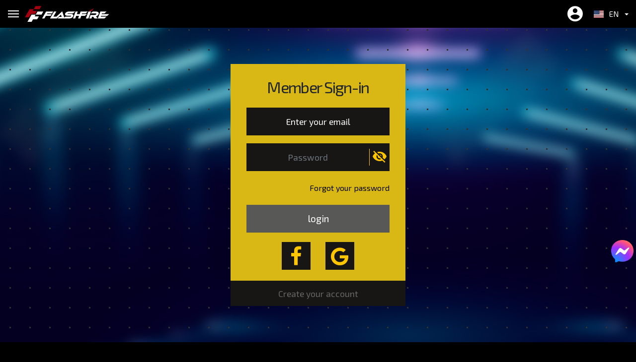

--- FILE ---
content_type: text/html; charset=utf-8
request_url: https://flashfire.tw/login?locale=en
body_size: 7337
content:
<!doctype html>
<html lang="en">
  <head>
    <meta charset="utf-8">
    <meta http-equiv="X-UA-Compatible" content="IE=edge"/>
    <meta name="viewport" content="viewport-fit=cover, width=device-width, initial-scale=1, shrink-to-fit=no, maximum-scale=1.0, user-scalable=0">
    <meta name="format-detection" content="telephone=no">
    <meta name="google-site-verification" content="Q7sFQL1zQrTo58jgPeumexwa08cKS8lP1c-ijPa1l9A" />
    <link rel="shortcut icon" href="../images/favicon/favicon.ico" />
    <link rel="apple-touch-icon" sizes="76x76" href="../images/favicon_76.png">
    <link rel="apple-touch-icon" sizes="120x120" href="../images/favicon/favicon_120.png">
    <link rel="apple-touch-icon" sizes="152x152" href="../images/favicon/favicon_152.png">
    <link rel="apple-touch-icon" sizes="167x167" href="../images/favicon/favicon_167.png">
    <link rel="apple-touch-icon" sizes="180x180" href="../images/favicon/favicon_180.png">
    <link rel="shortcut icon" href="../images/favicon/favicon_16.png" sizes="16x16">
    <link rel="shortcut icon" href="../images/favicon/favicon_32.png" sizes="32x32">
    <link rel="shortcut icon" href="../images/favicon/favicon_64.png" sizes="64x64">
    <link rel="shortcut icon" href="../images/favicon/favicon_96.png" sizes="96x96">
    <link href="https://stackpath.bootstrapcdn.com/bootstrap/4.5.2/css/bootstrap.min.css" rel="stylesheet">
    <link href="https://cdnjs.cloudflare.com/ajax/libs/font-awesome/4.7.0/css/font-awesome.css" rel="stylesheet">
    <link href="https://cdnjs.cloudflare.com/ajax/libs/ionicons/3.0.0/css/ionicons.css" rel="stylesheet">
    <link href="https://cdnjs.cloudflare.com/ajax/libs/flag-icon-css/3.5.0/css/flag-icon.min.css" rel="stylesheet">
    <link href="https://cdn.jsdelivr.net/npm/bootstrap-icons@1.3.0/font/bootstrap-icons.css" rel="stylesheet">
    <link href="https://cdnjs.cloudflare.com/ajax/libs/fancybox/3.5.7/jquery.fancybox.css" rel="stylesheet">
    <link rel="stylesheet" href="https://cdnjs.cloudflare.com/ajax/libs/slick-carousel/1.8.1/slick.min.css">
    <link rel="stylesheet" href="https://cdnjs.cloudflare.com/ajax/libs/OwlCarousel2/2.3.4/assets/owl.carousel.min.css">
    <link rel="stylesheet" href="https://cdnjs.cloudflare.com/ajax/libs/limonte-sweetalert2/7.33.1/sweetalert2.min.css">
    <link rel="stylesheet" href="https://cdnjs.cloudflare.com/ajax/libs/select2/4.0.13/css/select2.min.css" integrity="sha512-nMNlpuaDPrqlEls3IX/Q56H36qvBASwb3ipuo3MxeWbsQB1881ox0cRv7UPTgBlriqoynt35KjEwgGUeUXIPnw==" crossorigin="anonymous" referrerpolicy="no-referrer" />
    <link rel="stylesheet" media="screen" href="/assets/home-8b56d48fe16d37afb9b9353792356a68561a366fc1cc1911f1271c28cfdde43e.css" />
      <link rel="preconnect" href="https://fonts.gstatic.com">
  <link href="https://fonts.googleapis.com/css2?family=Exo+2:wght@300;400;600;700;800&display=swap" rel="stylesheet">
  <link href="https://fonts.googleapis.com/css2?family=Noto+Sans+TC:wght@400;700&display=swap" rel="stylesheet">
  <link href="/css/logitechg_en.css" rel="stylesheet">


  <title>Member Sign-in | FlashFire</title>
<meta name="description" content="FlashFire is a Taiwanese brand that provides a variety of high-quality game peripherals suitable for Nintendo Switch/PC computer/PS4/PS5/XBOX, etc., including professional racing stands, racing steering wheels, game controllers, arcade joysticks, flight joysticks and game accessories. etc., to help">
<meta name="keywords" content="flashfire,steering wheel,ps4,ps5,xbox,game controller,switch,nintendo,sony,game,racing steering wheel, pc controller,racing stand">
<meta property="og:site_name" content="FlashFire">
<meta property="og:title" content="Member Sign-in">
<meta property="og:url" content="https://flashfire.tw/login?locale=en">
<meta property="og:type" content="website">
<meta property="og:description" content="FlashFire is a Taiwanese brand that provides a variety of high-quality game peripherals suitable for Nintendo Switch/PC computer/PS4/PS5/XBOX, etc., including professional racing stands, racing steering wheels, game controllers, arcade joysticks, flight joysticks and game accessories. etc., to help you improve your gaming experience and unleash your gaming potential.">
<meta name="author" content="HCY">
    <meta property="fb:app_id" content="1399033874144211" />
<meta property="og:image" content="https://vvspor-flashfire-store.s3.amazonaws.com/uploads/ckeditor/pictures/152/facebook-image.jpg" />
<meta name="https://vvspor-flashfire-store.s3.amazonaws.com/uploads/ckeditor/pictures/152/facebook-image.jpg" />
<style>
@media (max-width: 575px){
.scroll_section .bg_img {
    width: 100%;
    aspect-ratio: 1920 / 1080;
    height: auto;
    padding: 0;
}
.product_bordertext_box>dt {
    font-size: 2rem;
}
}
.scrolltab_nav{
    // background-color:rgba(0,0,0,.75);
    background-color:rgba(0,0,0,.3)
}
.scrolltab_ul .price {
    background-color: rgb(0 0 0 / 75%);
    padding: .7em 1em calc(.7em + 3px) 1em;
    border-bottom: 0;
    color: #c1c1c1;
}
.scrolltab_ul .price {
    color: #ffffff;
    font-weight: 600;
}
.other_carousel_pad {
    z-index: 5;
    position: relative;
}
@media(max-width:1195px){.test.navbar-nav li:not(.dropdown) a {
    width: calc(4em + 30px);
    text-align-last: justify;
}}
</style>
<!-- Google tag (gtag.js) -->
<script async src="https://www.googletagmanager.com/gtag/js?id=G-9CVL8K76Q6"></script>
<script>
  window.dataLayer = window.dataLayer || [];
  function gtag(){dataLayer.push(arguments);}
  gtag('js', new Date());

  gtag('config', 'G-9CVL8K76Q6');
</script>
<!-- Google Tag Manager -->
<script>(function(w,d,s,l,i){w[l]=w[l]||[];w[l].push({'gtm.start':
new Date().getTime(),event:'gtm.js'});var f=d.getElementsByTagName(s)[0],
j=d.createElement(s),dl=l!='dataLayer'?'&l='+l:'';j.async=true;j.src=
'https://www.googletagmanager.com/gtm.js?id='+i+dl;f.parentNode.insertBefore(j,f);
})(window,document,'script','dataLayer','GTM-K6FRCCBQ');</script>
<!-- End Google Tag Manager -->
<!-- Meta Pixel Code -->
<script>
!function(f,b,e,v,n,t,s)
{if(f.fbq)return;n=f.fbq=function(){n.callMethod?
n.callMethod.apply(n,arguments):n.queue.push(arguments)};
if(!f._fbq)f._fbq=n;n.push=n;n.loaded=!0;n.version='2.0';
n.queue=[];t=b.createElement(e);t.async=!0;
t.src=v;s=b.getElementsByTagName(e)[0];
s.parentNode.insertBefore(t,s)}(window, document,'script',
'https://connect.facebook.net/en_US/fbevents.js');
fbq('init', '547951962962857');
fbq('track', 'PageView');
</script>
<noscript><img height="1" width="1" style="display:none"
src="https://www.facebook.com/tr?id=547951962962857&ev=PageView&noscript=1"
/></noscript>
<!-- End Meta Pixel Code -->

    <meta name="csrf-param" content="authenticity_token" />
<meta name="csrf-token" content="eOCtoCiOTlRS9tWN0VFjpoMaNOu3jMcgvd/jzKryHukcSf/ULpIGrEzOw6ixMnX0CURgoJP7CErLA8zxSUmnzA==" />
    <meta name="csp-nonce" />
  </head>
  <body>
    <!-- Google Tag Manager (noscript) -->
<noscript><iframe src="https://www.googletagmanager.com/ns.html?id=GTM-K6FRCCBQ"
height="0" width="0" style="display:none;visibility:hidden"></iframe></noscript>
<!-- End Google Tag Manager (noscript) -->
<script src="https://cdnjs.cloudflare.com/ajax/libs/jquery/3.5.1/jquery.min.js"></script>
<script>
$(document).ready(function(){
$('link[href*=logitechg_]')[0].href = $('link[href*=logitechg_]')[0].href + '?v=20251120'
    setTimeout(function(){$(".sidebar-mbtn a, .mside-header .side-close").click(function(e){e.stopPropagation();var a=$(".sidebar"),i=$(".nav-overlay-panel");a.toggleClass("is-hidden"),a.hasClass("is-hidden")?setTimeout(function(){i.fadeOut(function(){$(this).remove()})},300):(i=$('<div class="nav-overlay-panel"></div>').hide(),a.after(i),i.fadeIn())})},1e3)
    $(".toggle-password").click(function(){$(this).toggleClass("seem");var a=$($(this).attr("toggle"));if(a.attr("type")=="password"){a.attr("type","text")}else{a.attr("type","password")}});

$(".products_page_gallery").owlCarousel({loop:true,nav:true,navText:['<i class="icon ion-ios-arrow-back"></i>','<i class="icon ion-ios-arrow-forward"></i>'],navContainer:".page_owl_nav",responsive:{280:{margin:12,center:true,items:1.8},576:{margin:15,items:2},768:{margin:20,items:3},992:{margin:26,items:4}}});$(".owl-next").click(function(){$(this).closest(".owl-outer").find(".products_page_gallery").trigger("owl-next")});$(".owl-prev").click(function(){$(this).closest(".owl-outer").find(".products_page_gallery").trigger("owl-prev")});

})
document.addEventListener('DOMContentLoaded', function() {
    var secondLi = document.querySelector('ul.navbar-nav li:nth-child(2)');
    if (secondLi) {secondLi.classList.add('dropdown');}
$('.products_page_gallerytest').removeClass('products_page_gallery').addClass('products_page_gallery_2')
$(".products_page_gallery").trigger('destroy.owl')
});
</script>
    
    <section class="home_android_overlay"><span class="spinner rotate"></span></section>
    <div class="ie9_warning text-center">很抱歉！Internet Explorer生命週期即將到期，您可使用<a href="https://www.microsoft.com/zh-tw/edge" target="_blank">Microsoft Edge</a>，建議您安裝<a href="https://www.google.com/intl/zh-TW/chrome/" target="_blank" class="chrome_download">Google Chrome瀏覽器</a>。</div>
    <!-- float image-->
      <figure class="link-out">
        <a href="https://m.me/1070565963017002" target="_blank">
          <img src="https://vvspor-flashfire-store.s3.amazonaws.com/uploads/gnittes_emoh/floating_image/1/Facebook_Messenger_logo_2020.svg.png" />
        </a>
      </figure>
    <figure class="backtotop"><i class="icon ion-ios-arrow-up"></i></figure>
    <div id="vue-app">
      <header class="navbar smart-scroll">
  <div class="container">
    <a class="desk-brand" href="/?locale=en">
      <img src="/images/nav_logo.svg" />
</a>    <button class="navbar-toggler x" type="button" data-toggle="collapse" data-target="#collapsingNavbar" aria-controls="collapsingNavbar" aria-expanded="false" aria-label="MENU">
      <span class="icon-bar"></span>
      <span class="icon-bar"></span>
      <span class="icon-bar"></span>
    </button>
    <div class="collapse navbar-collapse" id="collapsingNavbar">
      <ul class="navbar-nav">
          <li>
            <a href="/en/sale_items">Shop</a></li>
</li>        <li>
          <a class="dropdown-toggle" href="javascript:;" data-toggle="dropdown">Products</a>
          <article class="opening dropdown-menu megamenu">
            <div class="container">
              <div class="mega_container ie11_sub">
                <div class="bar_one">
                  <a href="#">
                    <img src="https://vvspor-flashfire-store.s3.amazonaws.com/uploads/gnittes_emoh/menu_image/1/pic_%E7%94%A2%E5%93%81%E4%B8%8B%E6%8B%89%E5%BD%A2%E8%B1%A1_ver1_ok2.jpg" />
                  </a>
                </div>
                <div class="outer">
                    <div class="nav_product_5outer">
                      <a href="/en/categories/8250dd">
                        <figure class="figure">
                          <img alt="Racing Wheel" src="https://vvspor-flashfire-store.s3.amazonaws.com/uploads/yrogetac/image/1/pic_sub1.png" />
                        </figure>
                        <dl class="dl">
                          <dt>01</dt>
                          <dd class="sub_title"></dd>
                          <dd class="name">Racing Wheel</dd>
                        </dl>
</a>                    </div>
                    <div class="nav_product_5outer">
                      <a href="/en/categories/ce32c5">
                        <figure class="figure">
                          <img alt="Gamepad" src="https://vvspor-flashfire-store.s3.amazonaws.com/uploads/yrogetac/image/3/pic_SP3600-%E9%A6%96%E5%BC%B5.png" />
                        </figure>
                        <dl class="dl">
                          <dt>02</dt>
                          <dd class="sub_title"></dd>
                          <dd class="name">Gamepad</dd>
                        </dl>
</a>                    </div>
                    <div class="nav_product_5outer">
                      <a href="/en/categories/05bf48">
                        <figure class="figure">
                          <img alt="Joystick" src="https://vvspor-flashfire-store.s3.amazonaws.com/uploads/yrogetac/image/2/pic_sub2.png" />
                        </figure>
                        <dl class="dl">
                          <dt>03</dt>
                          <dd class="sub_title"></dd>
                          <dd class="name">Joystick</dd>
                        </dl>
</a>                    </div>
                    <div class="nav_product_5outer">
                      <a href="/en/categories/488584">
                        <figure class="figure">
                          <img alt="Arcade joystick" src="https://vvspor-flashfire-store.s3.amazonaws.com/uploads/yrogetac/image/5/pic_MA1000OP-%E9%A6%96%E5%BC%B5.png" />
                        </figure>
                        <dl class="dl">
                          <dt>04</dt>
                          <dd class="sub_title"></dd>
                          <dd class="name">Arcade joystick</dd>
                        </dl>
</a>                    </div>
                    <div class="nav_product_5outer">
                      <a href="/en/categories/e4568c">
                        <figure class="figure">
                          <img alt="Charger" src="https://vvspor-flashfire-store.s3.amazonaws.com/uploads/yrogetac/image/6/pic_sub6.png" />
                        </figure>
                        <dl class="dl">
                          <dt>05</dt>
                          <dd class="sub_title"></dd>
                          <dd class="name">Charger</dd>
                        </dl>
</a>                    </div>
                    <div class="nav_product_5outer">
                      <a href="/en/categories/8af811">
                        <figure class="figure">
                          <img alt="gaming headset" src="https://vvspor-flashfire-store.s3.amazonaws.com/uploads/yrogetac/image/7/pic_sub7.png" />
                        </figure>
                        <dl class="dl">
                          <dt>06</dt>
                          <dd class="sub_title"></dd>
                          <dd class="name">gaming headset</dd>
                        </dl>
</a>                    </div>
                    <div class="nav_product_5outer">
                      <a href="/en/categories/37691d">
                        <figure class="figure">
                          <img alt="Accessories" src="https://vvspor-flashfire-store.s3.amazonaws.com/uploads/yrogetac/image/9/pic_%E6%89%8B%E6%9F%84%E5%8C%85-HSP100R_%E7%B6%B2%E6%8B%8D%E5%9C%96-1_HSP100B%E7%84%A1%E5%AD%97%E7%89%88.jpg" />
                        </figure>
                        <dl class="dl">
                          <dt>07</dt>
                          <dd class="sub_title">Accessories</dd>
                          <dd class="name">Accessories</dd>
                        </dl>
</a>                    </div>
                    <div class="nav_product_5outer">
                      <a href="/en/categories/0af16b">
                        <figure class="figure">
                          <img alt="Adapter" src="https://vvspor-flashfire-store.s3.amazonaws.com/uploads/yrogetac/image/8/pic_GS2500-%E9%A6%96%E5%BC%B5.png" />
                        </figure>
                        <dl class="dl">
                          <dt>08</dt>
                          <dd class="sub_title"></dd>
                          <dd class="name">Adapter</dd>
                        </dl>
</a>                    </div>
                    <div class="nav_product_5outer">
                      <a href="/en/categories/761391">
                        <figure class="figure">
                          <img alt="Licensed Product" src="https://vvspor-flashfire-store.s3.amazonaws.com/uploads/yrogetac/image/16/pic_%E5%AE%98%E7%B6%B2%E6%8E%88%E6%AC%8A%E5%90%88%E4%BD%9Cicon%E8%A8%AD%E8%A8%88-%E9%87%91%E5%B1%AC%E6%9D%BF.png" />
                        </figure>
                        <dl class="dl">
                          <dt>09</dt>
                          <dd class="sub_title">Official Licensed Product</dd>
                          <dd class="name">Licensed Product</dd>
                        </dl>
</a>                    </div>
                </div>
              </div>
            </div>
          </article>
</li>        <li>
          <a href="/en/news">News</a>
</li>        <li>
          <a href="/en/supports">Supports</a>
</li>        <li>
          <a href="/en/pages/about">Company</a>
</li>        <li>
          <a href="/en/distributors">Stores</a>
</li>        <li class="simply-dropdown dropdown-hover-click ">
          <a href="javascript:;" class="dropdown-toggle">Social benefit</a>
          <ul class="dropdown-content">
            <li>
              <a href="/en/welfares">Social benefit</a>
            </li>
            <li>
              <a href="/en/ind_acads">Industry-Academia Collaboration</a>
            </li>
          </ul>
        </li>
        <li>
          <a href="/en/contacts">Contact Us</a>
</li>        <li>
          <i class="icon ion-ios-search" id="search_open"></i>
        </li>
      </ul>
    </div>
    <a class="navbar-brand mx-auto" href="/?locale=en">
      <img src="/images/nav_logo.svg">
</a>    <nav class="nav_rbox display_flex items-center">
      <ul class="r_cart">
          <li>
            <a class="cart_icon" href="/login?locale=en">
              <i class="icon ion-md-contact"></i>
</a>          </li>
        <minicart
          lang="en"
        ></minicart>
      </ul>
      <div class="lang_box" id="dd">
        <span class="rightnow_name"><span class="flag-icon flag-icon-us"></span>EN</span>
        <ul class="dropdown">
            <li>
              <a href="/login?locale=tw">
                <span class="flag-icon flag-icon-tw"></span>繁中
</a>            </li>
            <li>
              <a href="/login?locale=es">
                <span class="flag-icon flag-icon-es"></span>ES
</a>            </li>
            <li>
              <a href="/login?locale=cn">
                <span class="flag-icon flag-icon-cn"></span>简中
</a>            </li>
        </ul>
      </div>
    </nav>
  </div>
</header>

      <div class="nav_overlay"></div>
      <article id="search_overlay" class="shown">
  <!---開啟搜尋表單區--->
  <div class="centered">
    <div class="search_box">
      <i class="icon ion-md-close search_close"></i>
      <form class="search_form" action="/en/searches" accept-charset="UTF-8" method="post"><input name="utf8" type="hidden" value="&#x2713;" /><input type="hidden" name="authenticity_token" value="dNHklmSfyVuxKOTQCt8ueAVrSh5LNFhUKZrxSCnTEz03DdARDs3pEIqTHGI+CiK3jMOM2IbPWTUS+OmXlk6kuQ==" />
        <input type="text" name="search" id="search" value="" class="search_text" placeholder="Please enter keywords" />
        <button id="search_submit" type="submit"> <span class="inner">search</span></button>
</form>    </div>
  </div>
</article>
      <div class="maintop">
        <div class="member_bg" style="background:url(../images/support_bg.gif) repeat fixed,url(https://vvspor-flashfire-store.s3.amazonaws.com/uploads/gnittes_emoh/user_bg/1/pic_member_bg.jpg) no-repeat 20% 50% fixed">
  <article class="outer">
    <h2 class="member_caption">Member Sign-in</h2>
    <section class="inner">
      <form id="login_form" action="/en/registrations/login_check" accept-charset="UTF-8" method="post"><input name="utf8" type="hidden" value="&#x2713;" /><input type="hidden" name="authenticity_token" value="SdxLa99kdIPLxfsCkLomVO7nBf8tkkZHEjXP6F9lFrp1oUtS/d2jlK3VaNh9Y/4xVA2c5YZx/a1kUn1TYrQ7Bg==" />
        <div class="member_input mb-3">
          <input type="email" name="account" id="account" value="" class="w100" placeholder="Enter your email" />
        </div>
        <div class="member_input mb-3">
          <input type="password" name="password" id="password" value="" class="form-control" placeholder="Password" />
          <span toggle="#password" class="toggle-password"></span>
        </div>
        <div class="forget_href mb-3">
          <a href="/en/registrations/forget_password">Forgot your password</a>
        </div>
        <button type="submit" class="login_submit mb-3">login</button>
</form>      <ul class="other_login">
        <!--外部login可用href或button，以下為示範--->
        <li>
          <a href="/auth/facebook">
            <i class="fa fa-facebook" aria-hidden="true"></i>
</a>        </li>
        <li>
          <a href="/auth/google_oauth2">
            <i class="fa fa-google" aria-hidden="true"></i>
</a>        </li>
      </ul>
    </section>
    <div class="newmember_href">
      <a href="/en/registrations">Create your account</a>
    </div>
  </article>
</div>
        <footer class="logitechg_footer">
  <div class="container">
    <ul class="foo_nav">
      <li>
        <a href="/en/news">News</a>
</li>      <li>
        <a href="/en/supports">Supports</a>
</li>      <li>
        <a href="/en/pages/about">Company</a>
</li>      <li>
        <a href="/en/distributors">Stores</a>
</li>      <li>
        <a href="/en/qnas">Q&amp;A</a>
</li>    </ul>
    <article class="row">
      <div class="col-lg-7 foo_lbox">
        <figure class="foo_logo"><img src="/images/nav_logo.svg"></figure>
        <ul class="foo_add">
          <li><span class="first">Add</span><span class="abb">8F-4, No.14, Ln. 609, Sec. 5, Chongxin Rd., Sanchong Dist., New Taipei City 241407, Taiwan</span></li>
          <li><span class="first">Tel</span><span class="abb">+886-2-2999-1588</span></li>
        </ul>
        <abbr class="abbr">Copyright © 2025 FlashFire Co., Ltd. All Rights Reserved.</abbr>
      </div>
      <aside class="col-lg-5">
        <ul class="foo_social_ul">
          <li>
            <a target="_blank" href="https://www.facebook.com/flashfire.tw">
              <svg viewBox="0 0 26 26" title="Facebook">
                <path d="M15.1,8.8V6.4c0-1.1,0.2-1.7,2-1.7h2.2V0.5h-3.6c-4.5,0-5.9,2-5.9,5.6v2.8H6.8V13h2.9v12.5h5.4V13h3.7l0.5-4.2  H15.1z"/>
              </svg>
</a>          </li>
          <li>
            <a target="_blank" href="https://www.instagram.com/flashfire.tw/">
              <svg viewBox="0 0 26 26" title="Instagram">
                <path d="m18.8 1h-11.6c-3.4 0-6.2 2.8-6.2 6.2v11.6c0 3.4 2.8 6.2 6.2 6.2h11.6c3.4 0 6.2-2.8 6.2-6.2v-11.6c0-3.4-2.8-6.2-6.2-6.2zm4.5 17.8c0 2.5-2 4.5-4.5 4.5h-11.6c-2.5 0-4.5-2-4.5-4.5v-11.6c0-2.5 2-4.5 4.5-4.5h11.6c2.5 0 4.5 2 4.5 4.5v11.6zm-10.3-11.8c-3.3 0-6 2.7-6 6s2.7 6 6 6 6-2.7 6-6-2.7-6-6-6zm0 10.3c-2.4 0-4.3-1.9-4.3-4.3s1.9-4.3 4.3-4.3 4.3 1.9 4.3 4.3-1.9 4.3-4.3 4.3zm6.5-13.1c-1 0-1.9 0.8-1.9 1.9 0 1 0.8 1.9 1.9 1.9s1.9-1 1.9-2-0.9-1.8-1.9-1.8z"/>
              </svg>
</a>          </li>
        </ul>
        <ul class="foo_keywords">
            <li>
              <a href="/en/categories/8250dd">Racing Wheel</a>
            </li>
            <li>
              <a href="/en/categories/ce32c5">Gamepad</a>
            </li>
            <li>
              <a href="/en/categories/05bf48">Joystick</a>
            </li>
            <li>
              <a href="/en/categories/488584">Arcade joystick</a>
            </li>
            <li>
              <a href="/en/categories/e4568c">Charger</a>
            </li>
            <li>
              <a href="/en/categories/8af811">gaming headset</a>
            </li>
            <li>
              <a href="/en/categories/37691d">Accessories</a>
            </li>
            <li>
              <a href="/en/categories/0af16b">Adapter</a>
            </li>
            <li>
              <a href="/en/categories/761391">Licensed Product</a>
            </li>
        </ul>
      </aside>
    </article>
  </div>
</footer>
      </div>
    </div>
    <script src="https://cdnjs.cloudflare.com/ajax/libs/jquery/3.5.1/jquery.min.js"></script>
    <script src="https://stackpath.bootstrapcdn.com/bootstrap/4.5.2/js/bootstrap.min.js"></script>
    <script src="https://cdnjs.cloudflare.com/ajax/libs/fancybox/3.5.7/jquery.fancybox.js"></script>
    <script src='https://cdnjs.cloudflare.com/ajax/libs/slick-carousel/1.8.1/slick.min.js'></script>
    <script src="https://cdnjs.cloudflare.com/ajax/libs/OwlCarousel2/2.3.4/owl.carousel.min.js"></script>
    <script src="https://cdnjs.cloudflare.com/ajax/libs/limonte-sweetalert2/7.33.1/sweetalert2.min.js"></script>
    <script src="https://cdnjs.cloudflare.com/ajax/libs/select2/4.0.13/js/select2.min.js" integrity="sha512-2ImtlRlf2VVmiGZsjm9bEyhjGW4dU7B6TNwh/hx/iSByxNENtj3WVE6o/9Lj4TJeVXPi4bnOIMXFIJJAeufa0A==" crossorigin="anonymous" referrerpolicy="no-referrer"></script>
    <script src="/js/smint_product_nav.js"></script>
    <script src="/js/master.js"></script>

    <script src="/packs/js/home-39816d3710598ebf2b1c.js"></script>
    <script src="/assets/home-65e1933c0906a4a34b9506a9d8d33383821d6d8de038f93a6a93195e9265be91.js"></script>
    
  <script>
    $(function(){
      $("#logout_btn").on("click", function(e){
        e.preventDefault();
        // 顯示取消鈕
        Swal.fire({
          title: "Confirm",
          text: "Are you sure you want to logout?",
          type: "warning",
          showCancelButton: true,
          cancelButtonText: "cancel",
          confirmButtonText: "confirm",
        }).then((result) => {
          if (result.value) {
            var form = $("<form method='post' action='/en/registrations/logout'></form>");
            form.append($("<input type='hidden' name='_method' value='delete'>"));
            form.append($("<input type='hidden' name='authenticity_token' value='PSP+gjw3OTAiR8SAG7qW0Awa5Vgnq4wQCK6VZX4xD9RZiqz2OitxyDx/0qV72YCChkSxEwPcQ3p+crpYnYq28Q=='>"));
            $("body").append(form);
            form.submit();
          }
        });
      });
    });
  </script>


    
  <script defer src="https://static.cloudflareinsights.com/beacon.min.js/vcd15cbe7772f49c399c6a5babf22c1241717689176015" integrity="sha512-ZpsOmlRQV6y907TI0dKBHq9Md29nnaEIPlkf84rnaERnq6zvWvPUqr2ft8M1aS28oN72PdrCzSjY4U6VaAw1EQ==" data-cf-beacon='{"version":"2024.11.0","token":"d055171c951c49f583b95e68d34c2b59","r":1,"server_timing":{"name":{"cfCacheStatus":true,"cfEdge":true,"cfExtPri":true,"cfL4":true,"cfOrigin":true,"cfSpeedBrain":true},"location_startswith":null}}' crossorigin="anonymous"></script>
</body>
</html>

--- FILE ---
content_type: text/css
request_url: https://flashfire.tw/css/logitechg_en.css
body_size: 27092
content:
body{background-color:#000;counter-reset:home_news_number;-ms-overflow-style:scrollbar;animation:cover_fadein 2s}@keyframes cover_fadein{from{opacity:0}to{opacity:1}}.nav_product_5outer>a:after,.search_result_list .summary>a:after,.toggle-password:before,.purchase_caption>.cap>.text_inner>.open_symbol:before,.purchase_caption.active>.cap>.text_inner>.open_symbol:before,.warranty_accordion_caption:after,.warranty_radio[type=radio]:checked~.check::before,.member_upload:after{font-family:"Ionicons"}body,input,select,button,textarea,code,.fancybox-caption-wrap,.special_font,.nav_product_5outer>a>.dl>.sub_title,.nav_product_5outer>a>.dl>dt,.home_hgroup .en_caption,.product_other_hgroup .en_caption,.home_news_bg .news_single_box>a .figure>figcaption,.home_news_bg .news_single_box>a .text_inner,.home_news_bg .news_single_box>a .text_inner>.date,.more_btn,.logitechg_footer,.page_hgroup .en_caption,.page_products_list>li>a .dl,.support_view_ul>li>a,.support_h2,.support3_model,.specification_caption>span,.support3_faq .q_text:before,.support3_faq .a_text:before,.profile_cover_2box .profile_2href dd>a,.cover_caption_group .h1,.warranty_choice_inner .dl>dt,#profile_sub.product_list_tab>li>a{font-family:"Exo 2","Noto Sans TC",sans-serif}.search_box,.nav_rbox .dropdown,.home_products_carousel a>.figure,.foo_keywords,.scrolltab_ul,.product_banner,.support_type_ul,.support_h2,.support_specification_ul,.other_login,.store_list,.slick-slide figure,.member_3inner .caption_bar,.membercenter_import_figure,.warranty_radio_ul,.warranty_radio_ul li label,.member_upload>label{margin:0}.p{margin-bottom:2rem}.home_news_bg .news_single_box>a .text_inner>.date dl,dd,.margin_btm_none,.home_hgroup .en_caption,.product_other_hgroup .en_caption,.news_hgroup .ch_text,.home_about .about_text_background,.product_banner,.product_bordertext_box,.support_view_ul>li>a .figure,.contact_figure,.member_caption,.purchase_2box .large_text.margin_btm_none,.record_status dl{margin-bottom:0}.navbar .container,.megamenu,.smart-scroll,.navbar-collapse,#search_submit,.nav_rbox .dropdown,.foo_nav,.foo_add,.foo_social_ul,.foo_keywords,.page_products_list,.rwd_pagination,.product_page_send,.search_result_list,.search_result_list>li>a,.scrolltab_ul,.support_type_ul,.support_view_ul,.support_specification_ul,.support3_faq,#profile_sub,.store_list,.warranty_radio_ul,.purchase_record_ul,.warranty_social,#fixtab{padding:0}.indent_none{text-indent:0}.navbar-toggler:not(:disabled):not(.disabled){outline:none}.btn:focus{box-shadow:none}textarea{resize:none}summary{list-style:none;cursor:inherit}button:focus{outline:0 dotted;outline:0}.foo_nav li,.foo_add li,.foo_social_ul li,.foo_keywords li,.page_products_list li,.search_result_list li,.support_type_ul li,.support_view_ul li,.support_specification_ul li,#profile_sub li,.other_login li,.store_list li,.warranty_radio_ul li,.purchase_record_ul li,#fixtab li{list-style:none}.table thead th{vertical-align:top}.t_c,.navbar-nav>li>a,.shown,#search_submit,#search_open,.backtotop,.product_hgroup,.home_news_bg .news_single_box>a .text_inner>.date dl,.more_btn,.home_about,.foo_nav li>a,.page_hgroup,.product_other_hgroup .en_caption,.product_specification,.product_page_send,.cover_caption_group.topcenter,.scrolltab_ul,.support_type_ul>li>a,.support_view_ul>li>a,.support_specification_ul>li .box4,#profile_sub,.contact_caption,.contact_2box .section>a,.member_caption,.member_input input,#password-field,.toggle-password,.login_submit,.other_login,.newmember_href a,.profile_cover_2box,.page_products_list>li>a .dl,.member_caption_h2,.member_caption_h2a,.member_3inner,.member_gradual_h2>.cap,.warranty_top_outer legend,.member_4inner,.member_gradual_h2>.cap,.warranty_top_outer legend,.warranty_2_outer,.member_serial,.purchase_record_ul .both,.record_status dl,.warranty_social,#fixtab>li>a,.upload_name,.warranty_search>.search_text,.page_products_list>li>.outer_link .dl,.member_4inner .caption_bar{text-align:center}.t_r,.foo_keywords,.support_faq_bar:after,.forget_href,.purchase_2box .lbox{text-align:right}img,.navbar-toggler,.owl-nav .owl-prev,.owl-nav .owl-next,.products_page_gallery .owl-prev,.products_page_gallery .owl-next,.support_search button[type=submit],.support_search input[type=text],.support_faq_bar,.member_input input,.login_submit,.other_login>li button,.member_upload,.warranty_search>.send{border:none}.btn{border-radius:0}.nav_product_5outer>a>.dl>.sub_title,.rwd_pagination>li,.product_specification .dt,.standard_h3,.standard_h2,.page_date,.page_date dt,.page_date dd,.product_bordertext_box>dt,.support_h2,.support3_model,.support3_faq .q_text,.support3_faq .a_text,.member_caption,.login_submit,.standard_h4,.profile_cover_2box .profile_2href>dt,.cover_caption_group .h2,.warranty_radio_ul li label .dl>dt,.purchase_record_ul .dl>dt,.warranty_choice_inner .dl>dd{font-weight:400}.home_news_bg .news_single_box>a .figure>figcaption,.home_news_bg .news_single_box>a .text_inner>.date dt,.home_news_bg .news_single_box>a .text_inner>.home_news_textbox>dt,.page_products_list>li>a .dl>.dt,.page_product_hgroup .lead_caption{font-weight:600}.purchase_2box .large_text,.store_add_cap{font-weight:700}.point_ul{padding:0 0 0 .3em}.point_ul li{list-style:outside;list-style-type:disc;margin-left:1em}.point_ul li li{list-style:square outside;margin-left:1.8em}a:hover{text-decoration:none}:focus,.btn.active.focus,.btn.active:focus,.btn.focus,.btn:active.focus,.btn:active:focus,.btn:focus,button:focus{outline:0;outline-offset:0}s,i,dfn{font-style:normal}.f_c,.slick-arrow .inner,.product_hgroup,.home_products_carousel,.home_about .about_inner,.page_hgroup,.rwd_pagination,.product_head_box,.support_type_ul>li>a .hover_show,.support_view_ul,.support_view_ul>li>a .support_button,.support_view_ul>li>a .figure,.support_specification_box,.contact_wrapper,.membercenter_wrapper,.contact_2box .section .summary,.member_bg .outer,.cover_caption_group .home_more>a,.sevice3_wrapper,.fixeddata_outer,.warranty_search{margin:0 auto}.overflow_h,.main-slider,.nav_rbox .dropdown,.home_products_carousel a>.figure,.home_news_bg .news_single_box>a,.home_news_bg .news_single_box>a .figure,.page_products_list>li>a,.page_products_list>li>a .figure,.other_products_carousel_1 .item>a>.figure,.other_products_carousel_2 .item>a>.figure,.search_result_list .summary>a>span,.product_banner,.product_tab_gallery>li,.scroll_section,.support_search input[type=text],.support_view_ul>li>a .figure,.support_view_ul>li>a .support_button .skew,.support_specification_ul>li>a .box1,.specification_caption,.ie11 .purchase_caption,#file_preview[type=file],.purchase_bg .container,.cart_list>li .outer_link .figure{overflow:hidden}.display_none,#search_overlay,.other_owl_nav_1,.other_owl_nav_2,.support_type_ul>li>a:hover .default_img,.support_type_ul>li>a .hover_show,.support3_content,.support_faq_abox,.tinynav,#hide_area,.home_mobile_banner,.warranty_accordion_section,.member_upload>input[type=file],#fixtab~select{display:none}.block,.navbar-nav>li>a,#search_open,.search_close,#search_submit>.inner,#search_submit>.inner:after,.cover_caption_group,.owl-dots .owl-dot span,.home_news_bg .news_single_box>a,.more_btn .inner,.more_btn .inner:after,.foo_nav li>a,.foo_social_ul>li>a,.foo_keywords>li>a,.page_products_list>li>a,.page_product_hgroup .type>a,.product_page_send li>a,.slide-video,.search_result_list .summary>a>span,.support_type_ul>li>a,.support_type_ul>li>a:hover .hover_show,.support_view_ul>li>a,.specification_caption>span,.support_specification_ul>li>a,.support3_faq .q_text,.support3_faq .a_text,.support_faq_abox.current,#profile_sub>li>a,.contact_2box .section>a,.other_login li>a,.newmember_href a,.member_3inner,.member_4inner,.member_gradual_h2,.warranty_radio_ul li label,.warranty_accordion_section.current,.ie11 .warranty_accordion_caption,.warranty_radio_ul li .check,.warranty_radio_ul li .check::before,.warranty_radio_ul li,#fixtab>li>a,.mega_container .bar_one>a,.sidebar .list>li>a{display:block}.inline_block,.owl-dots .owl-dot,.home_about .vertical_line,.foo_social_ul>li,.foo_keywords li,.page_products_list>li,.rwd_pagination>li,.rwd_pagination>li>a,.rwd_pagination>li>span,.product_specification,.page_product_hgroup .type,.product_page_send li,.page_date,.page_date dt,.page_date dd,.search_result_list .type,.support_type_ul>li,.support_view_ul>li,.support_specification_ul>li .box,#profile_sub li,.other_login li,.choice_outer a,.profile_cover_2box .profile_2href dd>a,.login_submit.send,.warranty_social>li{display:inline-block}.display_table,.product_hgroup,.home_hgroup .ch_text,.product_other_hgroup .ch_text,.home_hgroup,.page_hgroup,.rwd_pagination,#profile_sub,.cover_caption_group .home_more>a,.record_status{display:table}.v_t,.foo_keywords,.page_products_list>li,.product_specification,.support_view_ul>li{vertical-align:top}.relative,.nav_product_5outer>a,.search_box,#search_submit>.inner,.cover_caption_group,.slick-arrow .inner,.home_hgroup,.home_product_bg,.owl-outer,.home_owl_nav,.other_owl_nav,.home_news_bg,.home_news_bg>.container,.home_news_bg .news_single_box>a .figure,.home_news_bg .news_single_box>a .figure>figcaption,.more_btn .inner,.home_about,.home_about>.container,.foo_nav li>a,.page_hgroup,.product_other_hgroup,.scroll_section,.support_type_ul>li>a,.support_view_ul>li>a .support_button .skew,.contact_figure,.purchase_bg,.purchase_bg .container,.purchase_caption,.product_banner,.membercenter_import_figure,.membercenter_import_figure.box1,.membercenter_import_figure.box2,.membercenter_import_figure.box3,.member_gradual_h2,.warranty_radio_ul li,.open_upload,.member_gradual_h2>.cap,.cart_list>li .outer_link .figure{position:relative}.absolute,.navbar-collapse,.dropdown-menu,.navbar-nav,.nav_rbox,.navbar-brand,.nav_product_5outer>a:after,#search_submit,.nav_rbox .dropdown,#search_submit>.inner:after,.cover_caption_group,.slick-arrow:after,.product_hgroup .ch_text,.page_hgroup .ch_text,.product_hgroup .ch_text,.product_other_hgroup .ch_text,.home_hgroup:after,.page_hgroup:after,.home_product_bg:after,.owl-nav .owl-prev,.owl-nav .owl-next,.slick-slide .loading,.home_news_bg:before,.home_news_bg .news_single_box>a .figure:before,.more_btn .inner:after,.home_about:after,.home_about .about_text_background,.foo_nav li>a:after,.slick-slide .slide-media:before,.page_hgroup:after,.product_other_hgroup:after,.other_owl_nav_1 .owl-prev,.other_owl_nav_1 .owl-next,.slide-video,.cover_caption_group.topcenter,.product_banner video,.page_owl_nav,.page_owl_nav .owl-prev,.page_owl_nav .owl-next,.support_type_ul>li>a:before,.support_type_ul>li>a:after,.support_view_ul>li>a .support_button span,.contact_figure .img_1,.contact_figure .img_2,.purchase_bg:after,.purchase_caption:before,.purchase_caption:after,.home_news_bg:after,.membercenter_import_figure .img_1,.membercenter_import_figure .img_2,.member_gradual_h2:before,.member_gradual_h2:after,.warranty_radio_ul li .check,.warranty_radio_ul li .check::before,.member_upload>span,.open_upload span,#file_preview[type=file],.cover_caption_group.bottomcenter,.cover_caption_group.bottomleft,.cover_caption_group.bottomright,.cart_list>li .outer_link .figure>.to_cart{position:absolute}.fixed,.fixed.backtotop,.dropdown-menu.megamenu,.backtotop,.smart-scroll,.shown,.search_close,.nav_overlay{position:fixed}.transparent_bg,#search_submit,.rwd_pagination>.disabled>a,.rwd_pagination>.disabled>a:focus,.rwd_pagination>.disabled>a:hover,.rwd_pagination>.disabled>span,.rwd_pagination>.disabled>span:focus,.rwd_pagination>.disabled>span:hover,.support_search button[type=submit],.support_search input[type=text],.support_faq_bar,.member_input input,.member_serial,.warranty_search>.send{background-color:rgba(0,0,0,0)}.white_bg,.home_hgroup .en_caption>span:before,.product_other_hgroup .en_caption>span:before,.pagre_hgroup .en_caption>span:before,.home_hgroup:after,.page_hgroup:after,.home_news_bg,.home_about .vertical_line,.page_hgroup .en_caption>span:before{background-color:#fff}.light_gray_bg,.rwd_pagination>.active>a,.rwd_pagination>.active>a:focus,.rwd_pagination>.active>a:hover,.rwd_pagination>.active>span,.rwd_pagination>.active>span:focus,.rwd_pagination>.active>span:hover{background-color:#f3f3f3}.dark_gray_bg,.product_page_send li>a{background-color:#333}.contact_2box .section>a,.purchase_record_ul .two_box,.warranty_top_outer .inner,#fixtab>li>a{background-color:#1b1b1b}a.dark_gray_bg:hover,button.dark_gray_bg:hover,.scrolltab_nav,.scroll_section.specification{background-color:#222}.bk_bg,.navbar-nav>li,.product_hgroup .ch_text,.news_hgroup,.slick-slide .loading,.home_products_carousel a>.figure,.home_news_bg .news_single_box>a .figure>figcaption,.logitechg_footer,.main-slider,.ios .slick-slide,.page_product_bg,.page_hgroup .ch_text,.product_other_hgroup .ch_text,.product_other_hgroup .en_caption>span:before,.other_products_carousel_1 .item>a>.figure,.other_products_carousel_2 .item>a>.figure,.page_date,.search_result_list .type>a:hover,.scroll_section.gallery_product,.scrolltab_ul .price,#profile_sub .current>a{background-color:#000}.red_bg,.backtotop,.bck-on.rightToLeft:focus,.backtotop.bck-on,#search_submit>.inner:after,.owl-nav .owl-prev,.owl-nav .owl-next,.red_standard_bg,.news_hgroup:after,.home_news_bg .news_single_box>a:hover .figure>figcaption,#search_submit>.inner:after,.more_btn .inner:after,.product_page_send li>a:hover,.login_submit:hover,.login_submit.red_light_bg:hover,#profile_sub.product_list_tab>li.current>a,.red_light_bg:hover{background-color:#9b001a}.member_bg .outer,.fixeddata_outer,#fixtab>.current>a{background-color:#d9b816}.yellow_bg,.member_input,.other_login>li>a,.other_login>li button,.newmember_href a,.newmember_href a{background-color:#171614}.red_light_bg,.navbar-toggler>span,.navbar-toggler>span:before,.navbar-toggler>span:after,.slick-dots .slick-active button,.owl-nav .owl-prev:hover,.owl-nav .owl-next:hover,.backtotop:hover,#search_submit:active,#search_submit:hover .inner:after,.more_btn:hover .inner:after,.product_other_hgroup .en_caption>span:before,.product_other_hgroup:after,.specification_caption,.record_status .more_btn:hover,.login_submit.red_light_bg{background-color:#ff002b}.black,.nav_product_5outer>a>.dl>.name,.search_close,.home_news_bg .news_single_box>a .text_inner>.home_news_textbox,.page_products_list>li>a .dl>.dt,.product_other_hgroup .en_caption>span,.other_products_carousel_1 .item>a,.other_products_carousel_2 .item>a,.page_product_hgroup .type>a,.search_result_list>li>a,.page_date,.search_result_list .type>a,.search_result_list .summary>a,.support_view_ul>li>a .support_button span,.specification_caption,#profile_sub li>a,.forget_href>a,.purchase_caption>.cap,.purchase_caption>.cap>.open_symbol:before,.choice_outer a,.member_gradual_h2>.cap,#fixtab>.current>a{color:#000}.gray,.nav_product_5outer>a:hover>.dl>.name,.nav_product_5outer>a:after,.rwd_pagination>li>a,.rwd_pagination>li>span,.contact_2box .section .caption_bar,.newmember_href a{color:#666}.support_bg,.support_search button[type=submit],.support_search input[type=text],a.yellow:hover{color:#7f7f7f}.foo_nav li>a,.foo_nav li>a:focus,.foo_keywords>li>a:hover,.page_products_list>li>a .summary,.other_products_carousel_1 .item>a:hover,.other_products_carousel_2 .item>a:hover,.product_specification .dt,.scroll_section.specification .container,.scroll_section.gallery_product,.support_specification_ul>li>a:hover .box4>.bi,.support_faq_abox a:hover,#profile_sub.product_list_tab>li>a{color:#888}.white,.navbar-nav>li>a,#search_open,.nav_rbox,.backtotop,.cover_caption_group,.slick-arrow .inner .icon,.home_hgroup,.owl-nav .owl-prev .icon,.owl-nav .owl-next .icon,.home_products_carousel a .summary,.home_news_bg .news_single_box>a .figure>figcaption,.home_about,.logitechg_footer,.home_about .more_btn,.home_about .more_btn:hover,.foo_nav li>a:hover,.foo_nav li.current>a,.foo_nav li>a:active,.foo_keywords>li>a,.page_hgroup .ch_text,.fancybox-caption-wrap,.page_hgroup .en_caption,.product_other_hgroup .ch_text,.page_date,.search_result_list .type>a:hover,.scroll_section .container,.scrolltab_ul .price,.products_page_gallery .owl-prev,.products_page_gallery .owl-next,.support_type_ul>li>a,.support_view_ul>li>a .model,.support_view_ul>li>a:hover .support_button span,.support3_model,.support_specification_ul>li>a,.support_faq_abox,.support_faq_bar,.support_faq_abox a,.outer_selectall:before,#profile_sub .current>a,.contact_2box .section .summary,.login_submit,.newmember_href a:hover,.other_login>li>a:hover,.other_login>li button:hover,.purchase_bg .container,.profile_cover .container,.profile_cover_2box .profile_2href dd>a,.cover_caption_group .home_more>a,.member_caption_h2,.member_caption_h2a,.member_3inner .caption_bar,.member_4inner .caption_bar,.warranty_form>.warranty_top_outer,.warranty_form,.warranty_choice_inner .dl>dd,.member_serial,.record_status dd,.record_status .more_btn:hover,.login_submit.send:hover,.warranty_social>li>a:hover .icon,#fixtab>li>a,.upload_name,.open_upload:hover,.warranty_search>.send,.ie9_warning,.ie9_warning a,.login_submit:hover,.login_submit.red_light_bg:hover,.member_4inner .caption_bar{color:#fff}.red,.nav_product_5outer>a>.dl>.sub_title,#search_submit,.home_news_bg .news_single_box>a .text_inner>.date,.home_news_bg .news_single_box>a:hover .text_inner>.home_news_textbox>dt,.more_btn,.more_btn:hover,.page_products_list>li>a:hover .dl>.dt,.product_specification .label,.page_product_hgroup .type>a:hover,.search_result_list .summary>a:hover,a.light_red:hover,.editor_box a:hover{color:#9b001a}.light_red,.navbar-nav>li>a:hover,.navbar-nav>li:hover>a,.navbar-nav>li>a.navbar-nav>.current,.navbar-nav .current>a,#search_open:hover,.navbar-nav .current>a,.navbar-nav li:hover>a,.navbar-nav li.find>a,.rwd_pagination>.active>a,.rwd_pagination>.active>a:focus,.rwd_pagination>.active>a:hover,.rwd_pagination>.active>span,.rwd_pagination>.active>span:focus,.rwd_pagination>.active>span:hover,.support_p1_hgroup h2,.support_h2,.support_view_ul>li>a .p_name,.support_specification_ul>li>a .box4>.bi,.specification_caption:after,#profile_sub li>a:hover,.contact_caption,.forget_href>a:hover,.choice_outer a:hover,.page_products_list>li>a>.dl .dt,.cover_caption_group .home_more>a .icon,.warranty_accordion_caption.active:after,.warranty_radio_ul li label .dl>dt,.warranty_choice_inner .dl>dt,.purchase_record_ul .both,.record_status dt,.record_status .more_btn,.invalid-feedback,.page_products_list.cart_list>li>.outer_link .dt,.sidebar .list>li.current>a,.editor_box a,.sidebar .list>li>a:hover{color:#ff0002}.yellow,.member_input input,.toggle-password,.other_login li>a,.other_login>li button{color:#ffc600}.line-through{text-decoration:line-through}.display_flex,.vc_1,.row,.nav,.navbar-brand,.modal-header,.modal-footer,.navbar-expand-lg .navbar-collapse,.input-group-text,.modal-footer,.navbar,.navbar>.container,.footer>.container,.home_news_list>li>a,.carousel-indicators,.navbar,.navbar-nav,.navbar-brand>a,.caption_5g_h2,.modal-dialog-centered,.navbar-nav,.mega_container,.mega_container .outer,.nav_product_5outer,.nav_product_5outer>a,.home_hgroup .en_caption>span,.page_hgroup .en_caption>span,.news_hgroup,.home_news_outer,.home_news_bg .news_single_box>a .text_inner,.foo_nav,.foo_add>li,.search_result_list .summary>a,.product_tab_gallery,.support_type_ul,.support_faq_bar,.outer_selectall,.specification_caption,.contact_2box,.member_input,.purchase_caption>.cap>.text_inner,.contact_bg,.member_bg,.purchase_2box,.profile_cover>.container,.profile_cover_2box,.warranty_choice_inner,.warranty_accordion_caption,.open_upload,.purchase_record_ul>li,.warranty_social>li>a,#fixtab,.warranty_search{display:flex}.breadcrumb,.home_hgroup .en_caption>span:before,.page_hgroup .en_caption>span:before,.product_other_hgroup .en_caption>span:before{display:-webkit-inline-flex}.vc_1,.input-group-text,.modal-footer,.caption_5g_h2,.modal-dialog-centered,.navbar-brand,.mega_containe,.nav_product_5outer,.nav_product_5outer>a,.home_hgroup .en_caption>span,.page_hgroup .en_caption>span,.news_hgroup,.product_other_hgroup .en_caption>span,.search_result_list .summary>a,.member_input,.purchase_caption>.cap>.text_inner,.contact_bg,.member_bg,.profile_cover>.container,.warranty_accordion_caption,.warranty_choice_inner,.open_upload,.purchase_record_ul>li,.warranty_social>li>a,.warranty_search,.items-center{align-items:center}.vc_2,.cover_caption_group.center,.support_view_ul>li>a .support_button span{top:50%;left:50%;z-index:2;transform:translate(-50%, -50%)}.flex_f_c,.modal-footer,.home_hgroup .en_caption>span,.page_hgroup .en_caption>span,.news_hgroup,.product_other_hgroup .en_caption>span,.purchase_caption>.cap>.text_inner,.warranty_accordion_caption,.warranty_accordion_caption,.purchase_record_ul .two_box{justify-content:center}.flex_t_c,.support_faq_bar,.specification_caption,.contact_2box,#fixtab{justify-content:space-between}.row,.input-group,.nav,.navbar>.container{-webkit-flex-wrap:wrap}.flex_fullbox,.mega_container,.mega_container .outer,.home_news_outer,.home_news_bg .news_single_box>a .text_inner,.foo_nav,.support_type_ul,.outer_selectall,.contact_2box,.purchase_2box,.profile_cover_2box{flex-flow:row wrap}.navbar>.container,.navbar>.container-fluid,.row{display:-webkit-flex;-webkit-justify-content:safe}.modal-dialog-centered{display:-webkit-flexbox}.navbar-nav,.mega_container,.mega_container .outer,.nav_product_5outer>a,.home_news_outer,.home_news_bg .news_single_box>a .text_inner,.foo_add>li,.search_result_list .summary>a,.support_type_ul>li,.outer_selectall,.contact_2box,.purchase_2box,.profile_cover_2box,.warranty_choice_inner,#fixtab{flex-direction:row}.profile_cover>.container{flex-direction:column}.w100,.navbar>.head_bk,.megamenu,.mega_container .bar_one img,.mega_container,.nav_product_5outer>a,.search_box,.home_product_bg:after,.slick-slide .loading,.home_news_bg:before,.ie11 .home_products_carousel a>.figure:before,.home_news_bg .news_single_box>a .figure>img,.home_about:after,.home_about .about_text_background,.slick-slide .slide-media:before,.page_products_list>li>a>.figure img,.search_box input[type=text],.scrolltab_nav,.product_tab_gallery>li>a>img,.page_owl_nav,.support_view_ul>li>a .figure img,.support_faq_bar,.member_input,.login_submit,.purchase_bg:after,.home_news_bg:after,.membercenter_wrapper,.sevice3_wrapper,.warranty_form,.warranty_form>.warranty_top_outer,.warranty_choice_inner .figure img,.warranty_radio_ul li,.member_serial,.member_upload,.member_upload>label,.record_status,.purchase_record_ul .two_box,.upload_img img,.upload_name,.open_upload,.upload_img img,.mega_container .bar_one>a,.cart_list>li .outer_link .figure img{width:100%}.navbar-nav,.navbar-collapse,.smart-scroll,.navbar-toggler,.navbar-brand,.rightnow_name,.nav_rbox,.main-slider .slick-arrow,.home_product_bg:after,.slick-slide .loading,.home_news_bg:before,.ie11 .home_products_carousel a>.figure:before,.home_about:after,.home_about .about_text_background,.slick-slide .slide-media:before,.page_owl_nav,.support_view_ul>li>a .support_button span,.purchase_bg:after,.purchase_caption:before,.profile_cover>.container,.home_news_bg:after,.record_status,.record_status dl,.mega_container .bar_one>a{height:100%}.m_100,.nav_product_5outer>a>.figure img,.navbar-brand img,.news_hgroup,.more_btn,.foo_logo img,.scrolltab_ul,.support_type_ul>li>a img,.member_bg .outer,.fixeddata_outer,#fixtab{max-width:100%}.col{-webkit-flex-preferred-size:0;flex-basis:0;-webkit-flex-positive:1;flex-grow:1;max-width:100%}.col-auto{flex:0 0 auto;width:auto;max-width:100%}.col-1{-webkit-flex:0 0 8.333333%}.col-2{-webkit-flex:0 0 16.666667%}.col-3{-webkit-flex:0 0 25%}.col-4{-webkit-flex:0 0 33.333333%}.col-5{-webkit-flex:0 0 41.666667%}.col-6{-webkit-flex:0 0 50%}.col-7{-webkit-flex:0 0 58.333333%}.col-8{-webkit-flex:0 0 66.666667%}.col-9{-webkit-flex:0 0 75%}.col-10{-webkit-flex:0 0 83.333333%}.col-11{-webkit-flex:0 0 91.666667%}.col-12{-webkit-flex:0 0 100%}.navbar-nav>li>a,.dropdown-menu>li>a,.backtotop,.navbar-nav>li:hover,.navbar-nav>.current,.nav_product_5outer>a>.dl>.name,.nav_overlay,#search_open,#search_submit,.slick-arrow:after,.cover_caption_group .h1,.news_hgroup,.home_hgroup .en_caption,.page_hgroup .en_caption,.owl-nav .owl-prev,.owl-nav .owl-next,.owl-carousel button.owl-dot>span,.slick-slide.slick-current,.home_products_carousel a,.home_products_carousel a .summary,.home_products_carousel a>.figure img,.ie11 .home_products_carousel a>.figure img,.home_news_bg .news_single_box>a .figure>figcaption,.home_news_bg .news_single_box>a .text_inner>.home_news_textbox>dt,.home_news_bg .news_single_box>a .figure>img,.home_news_bg .news_single_box>a .figure:before,.more_btn,#search_submit .inner:after,.more_btn .inner:after,.home_about .about_text_background,.home_about>.container,.foo_nav li>a,.foo_social_ul>li>a>svg,.foo_keywords>li>a,.slick-slide,.page_products_list>li>a .figure img,.page_products_list>li>a .dl>.dt,.rwd_pagination>li>a,.page_products_list>li,.other_products_carousel_1 .item>a,.other_products_carousel_2 .item>a,.other_products_carousel_1 .figure>img,.other_products_carousel_2 .figure>img,.page_product_hgroup .type>a,.product_page_send li>a,.page_date,.search_result_list .type>a,.page_date,.search_result_list .summary>a,.scrolltab_ul>li>a,.product_tab_gallery>li,.support_type_ul>li>a,.support_type_ul>li>a:before,.support_type_ul>li>a:after,.support_view_ul>li>a,.support_view_ul>li>a .support_button span,.support_view_ul>li>a .figure img,.support_specification_ul>li>a,.support_specification_ul>li>a .box4>.bi,.support_faq_abox a,.faq_player,#profile_sub li>a,.contact_2box .section>a .contact_figure .img_2,.contact_2box .section>a .send_mail,.forget_href>a,.login_submit,.newmember_href a,.other_login>li>a,.other_login>li button,.purchase_caption>.cap,.choice_outer a,.profile_cover_2box .profile_2href dd>a,.profile_cover_2box .profile_2href>dt,.cover_caption_group .home_more>a .icon,.main-slider,.main-slider .item,.member_3inner,.membercenter_import_figure img,.member_4inner,.membercenter_import_figure img,.warranty_accordion_caption:after,.warranty_choice_inner .figure img,.warranty_radio_ul li .check,.warranty_social>li>a .icon,a.light_red,.cart_list>li .outer_link .figure img,.cart_list>li .outer_link .figure>.to_cart>a,.sidebar .list>li>a,.cart_list>li .outer_link .figure>.to_cart>button,.editor_box a,.red_light_bg{transition:.5s}.backtotop,#search_open,#search_submit,.search_close,.lang_box,.owl-carousel .owl-dot,.owl-carousel .owl-nav .owl-next,.owl-carousel .owl-nav .owl-prev,.owl-nav .owl-prev,.owl-nav .owl-next,.more_btn,.foo_logo,.products_page_gallery .owl-prev,.products_page_gallery .owl-next,.specification_caption,.toggle-password,.other_login>li button,.purchase_caption>.cap,.warranty_accordion_caption,.member_upload>label,.cart_list>li .outer_link{cursor:pointer}.container{word-wrap:break-word}.page_section_pad{padding-top:4.5rem;padding-bottom:4rem}.maintop{margin-top:86px}.backtotop{bottom:80px;z-index:1000;margin-bottom:0;visibility:hidden;width:50px;font-size:2rem;line-height:2.5em;transition-property:all}.backtotop.bck-on{visibility:visible}.bck-on.fade{opacity:1}.support_button span,.support_view_ul>li>a:hover .figure img{opacity:.7}.rightToLeft{right:-60px}.backtotop,.bck-on.rightToLeft{right:15px;z-index:100}.more_btn{width:11em;border-width:0;border-radius:0;border:1px solid #9b001a}.more_btn .inner{padding-left:.5em;font-size:1rem;line-height:3.1em}.standard_h2{font-size:3.2rem;line-height:1.25em;margin-bottom:1.5rem;letter-spacing:-0.03em}.standard_h3{font-size:2.2rem;line-height:1.25em;margin-bottom:1.5rem;letter-spacing:-0.03em}.standard_h4{font-size:1.5rem;line-height:1.25em}.search_result_list .summary>a>span,.support_search input[type=text],.support_specification_ul>li>a .box1{text-overflow:ellipsis;white-space:nowrap}.invalid-feedback{font-size:1.2rem}.ie9_warning a{text-decoration:underline}.link-out{width:50px;position:fixed;right:15px;bottom:175px;z-index:1000;text-align:center}@media(max-width: 1366px){.link-out{right:5px;width:45px}}.link-out img{max-width:100%}.link-out2{width:50px;position:fixed;right:15px;bottom:250px;z-index:1000;text-align:center}@media(max-width: 1366px){.link-out2{right:5px;width:45px}}.link-out2 img{margin:-2px 0 -15px -7px;width:67px}@media(max-width: 1366px){.link-out2 img{margin-left:-9px}}.pr-0{padding-right:0 !important}.anime-start-1{opacity:0;transform:translate3d(0, -30px, 0);transition:1.2s;transition-delay:.05s}.ios .anime-start-1,.android .anime-start-1{transform:translate3d(-100px, 0, 0);transition-delay:.025s}.anime-start-2{opacity:0;transform:translate3d(100px, 0, 0);transition:1s}.anime-start-3{opacity:0;transform:translate3d(-100px, 0, 0);transition:1s;transition-delay:.3s}.anime-start-4{opacity:0;transform:translate3d(0, 30px, 0);transition:1s;transition-delay:.3s}.ios .anime-start-4,.android .anime-start-4{transform:translate3d(100px, 0, 0);transition-delay:.025s}.anime-end,.ios .anime-end,.android .anime-end{opacity:1;transform:translate3d(0, 0, 0)}.rwd_pagination>li.overflow span:before{content:"..."}.rwd_pagination>li>a,.rwd_pagination>li>span{padding:6px 12px;margin:0 -1px;font-size:1rem;line-height:1.42857143}.rwd_pagination>li>a:focus,.rwd_pagination>li>a:hover,.rwd_pagination>li>span:focus,.rwd_pagination>li>span:hover{z-index:2;color:#23527c;background-color:#eee}.rwd_pagination>.active>a,.rwd_pagination>.active>a:focus,.rwd_pagination>.active>a:hover,.rwd_pagination>.active>span,.rwd_pagination>.active>span:focus,.rwd_pagination>.active>span:hover{z-index:3;cursor:default}.rwd_pagination>.disabled>a,.rwd_pagination>.disabled>a:focus,.rwd_pagination>.disabled>a:hover,.rwd_pagination>.disabled>span,.rwd_pagination>.disabled>span:focus,.rwd_pagination>.disabled>span:hover{color:#777;cursor:not-allowed}.navbar-collapse{z-index:1035}.navbar-nav .dropdown-menu{border-radius:0}.ie11 .navbar-collapse{left:0;top:-1px;transition:0s}.dropdown-menu.megamenu{left:0;z-index:1000;width:100vw}.ie11 .navbar-nav .dropdown-menu{top:-87px}.ie11 .dropdown-menu.megamenu{top:-1px;transition:0s}.navbar>.container{position:relative;height:100%}.smart-scroll{position:fixed;top:0;height:86px;right:0;left:0;z-index:1030;background-color:#000;transition:background-color 1s ease,box-shadow 1s ease;transform:translate3d(0, 0, 0);transition:background-color .6s ease,box-shadow .6s ease}.nav_rbox{top:0;right:0;z-index:1060}.navbar-brand{max-width:40vw;padding:0;top:0;left:50%;z-index:1030;transform:translateX(-50%)}.navbar-nav{flex-direction:row}.navbar-nav>li{width:auto;padding:0 18px;font-size:1.05rem;white-space:nowrap;transition:1s;opacity:0}.stop .navbar-nav>li{opacity:1}.smart-scroll.fixed.scrolled-up{top:-86px}.smart-scroll.fixed.stop.scrolled-up,.stop .smart-scroll.fixed.scrolled-up{top:0}.smart-scroll.fixed{position:fixed;top:0;transition:.4s}.navbar-toggler.x{padding:1rem}.navbar-toggler.x:focus{outline:0}.navbar-toggler.x[aria-expanded=true] .icon-bar:nth-of-type(1){transform:rotate(45deg);transform-origin:10% 10%}.navbar-toggler.x[aria-expanded=true] .icon-bar:nth-of-type(2){opacity:0;filter:alpha(opacity=0)}.navbar-toggler.x[aria-expanded=true] .icon-bar:nth-of-type(3){transform:rotate(-45deg);transform-origin:10% 90%}.navbar-toggler.x .icon-bar{width:22px;display:block;height:2px;background-color:#fff;transition:all .2s}.navbar-toggler.x .icon-bar+.icon-bar{margin-top:4px}.navbar-toggler.x .icon-bar:nth-of-type(1){transform:rotate(0)}.navbar-toggler.x .icon-bar:nth-of-type(2){opacity:1;filter:alpha(opacity=100)}.navbar-toggler.x .icon-bar:nth-of-type(3){transform:rotate(0)}.scrolled-down{-webkit-transform:translateY(-100%);transition:all .3s ease-in-out;-webkit-transform:translateY(-100%);transition:all .3s ease-in-out}.scrolled-up{-webkit-transform:translateY(0);transition:all .3s ease-in-out;-webkit-transform:translateY(0);transition:all .3s ease-in-out}.navbar-nav>li>a,#search_open{padding-top:31px;padding-bottom:31px}.dropdown-menu{margin-top:0;border-width:0 1px 1px 1px}.ie11 .dropdown-menu{margin-top:87px}.mega_container{margin-top:0}.mega_container .bar_one{flex:0 0 23%;max-width:23%}.mega_container .bar_one>a{background-repeat:no-repeat;background-position:50% 50%;background-size:cover}.mega_container .outer{flex:0 0 74.5%;max-width:74.5%;margin:1.2% 0 0 2%;overflow-x:hidden;overflow-y:auto;max-height:calc(100vh - 86px)}.ie11 .mega_container .outer{max-height:none}.ie11 .mega_container.ie11_sub{overflow-y:scroll;max-height:calc(100vh - 86px)}.nav_product_5outer{flex:0 0 31%;max-width:31%;margin:0 0 2% 2%}.nav_product_5outer>a:after{content:"";right:0;opacity:0}.nav_product_5outer>a:hover:after{opacity:1}.nav_product_5outer>a>.figure{flex:0 0 30%;max-width:30%;margin:0 8% 0 0}.nav_product_5outer>a img,.nav_product_5outer>a:after{transition:.2s}.nav_product_5outer>a:hover img,.page_products_list>li>a:hover .figure>img,.cart_list>li:hover .outer_link .figure img{transform:scale(1.2)}.nav_product_5outer>a>.dl{flex:0 0 72%;max-width:72%}.nav_product_5outer>a>.dl>dt{color:#979797;font-size:1.1rem;font-weight:300}.nav_product_5outer>a>.dl>.sub_title{font-size:.96rem;text-transform:uppercase;white-space:pre-line;max-width:10em;line-height:1.1em;margin-bottom:.1em}.nav_product_5outer>a>.dl>.name{line-height:1.2em;font-size:1.25rem}.nav_overlay{background:rgba(28,28,28,0);width:100vw;height:0;top:auto;left:0;z-index:120;transform:translate3d(0, 0, 0)}.nav_overlay.active{background:rgba(28,28,28,.8);height:100vh}.navbar-toggler{display:none}.simply-dropdown{position:relative}.simply-dropdown .dropdown-toggle{padding-top:31px;padding-bottom:30px;color:#fff}@media(max-width: 1366px){.simply-dropdown .dropdown-toggle{padding:.8em 15px}}.simply-dropdown .dropdown-content{background:#000;margin-left:-20px;list-style-type:none;padding:0 20px 10px;display:none;position:absolute;width:100%;min-width:-moz-max-content;min-width:max-content}@media(max-width: 1366px){.simply-dropdown .dropdown-content{margin-left:10px;position:relative}}.simply-dropdown .dropdown-content li{display:flex}.simply-dropdown .dropdown-content li a{color:#fff;padding:5px 0}#search_open{font-size:1.5rem;line-height:0;width:1.6em}.shown{z-index:1035;top:0;right:0;bottom:0;left:0;overflow:auto;background:hsla(0,0%,100%,.96)}.shown:before{content:"";display:inline-block;height:100%;vertical-align:middle;margin-right:0}.iphone .shown.canshow{display:flex !important;align-items:center;justify-content:center}.centered{display:inline-block;vertical-align:middle;width:98%;max-width:45em;padding:10px 15px;color:#fff;border:0;background:rgba(0,0,0,0)}.search_form{box-sizing:border-box;padding:.7em 15px;border-radius:0;border-bottom:2px solid #9b001a;width:calc(100% - 95px)}.search_text{font-size:14px;color:#ddd;border-width:0;background:rgba(0,0,0,0)}.search_box input[type=text]{color:#333;outline:0;font-size:1.4em}#search_submit{top:0;right:0;width:80px;font-size:1.1rem;line-height:3.1em;border-width:0;border-radius:0;border:1px solid #9b001a}.ie11 #search_submit{line-height:3em}#search_submit>.inner:after,.more_btn .inner:after{content:"";width:15px;height:15px;right:0;bottom:0}#search_submit:active,#search_submit:hover,.more_btn:hover{background-color:rgba(155,0,26,.1);outline:0}@media all and (-ms-high-contrast: none){#search_submit{margin-top:-1px;line-height:4.2em}#search_submit:active{margin:0}}.search_close{top:.5em;right:.5em;line-height:1.1;z-index:1050;font-size:2rem;width:1.2em;height:1.2em}.nav_rbox{font-size:.96rem;outline:0;transition:all .3s ease-out}.rightnow_name{display:block;width:100%;padding-right:2.3em;position:relative;line-height:86px;height:86px;text-overflow:ellipsis;white-space:nowrap}.rightnow_name .flag-icon,.nav_rbox .dropdown li a .flag-icon{margin-right:10px}.lang_box:after{content:"";width:0;height:0;position:absolute;top:50%;right:15px;margin-top:-1px;border-width:4px 4px 0 4px;border-style:solid;border-color:#fff rgba(0,0,0,0)}.lang_box .dropdown{position:absolute;z-index:100;top:100%;right:20px;width:200px;background:#fff;box-shadow:0 3px 8px rgba(0,0,0,.2);border:1px solid rgba(0,0,0,.2);border-top:0;border-bottom:0;list-style:none;transition:all .3s ease-out;max-height:0}.lang_box .dropdown li a{display:block;text-decoration:none;color:#333;padding:.3em 15px;transition:all .3s ease-out}.lang_box .dropdown li:last-of-type a{border:0}.nav_rbox .dropdown li i{margin-right:5px;color:inherit;vertical-align:middle}.nav_rbox .dropdown li:hover a{background:#eee}.lang_box.active{background:#000;color:#fff}.lang_box.active:after{border-color:#eee rgba(0,0,0,0)}.lang_box.active .dropdown{border-bottom:1px solid rgba(0,0,0,.2);max-height:400px;padding:.3em 0}.lang_box.dropup .dropdown{z-index:1060;top:auto;bottom:40px;overflow-y:auto}.lang_box.active.dropup .dropdown{max-height:150px}.r_cart{margin:0 1em;padding:0;list-style:none;display:inline-flex}.r_cart>li{margin:0 .4em}.r_cart .icon{transition:.5s;line-height:1;color:#fff}.r_cart .icon{font-size:2.5em}.r_cart .ion-md-cart{font-size:2em;top:.2em;position:relative}.r_cart .ion-md-cart .badge{font-size:10px;background-color:red;color:#fff;border-radius:1.5em;position:absolute;z-index:50;right:-1em;top:-0.3em;font-weight:normal;padding-bottom:.3em;padding-right:.5em}.r_cart>li>a:hover .icon,.r_cart>li.current>a .icon{color:#999}.cart_total{font-size:1.25em}.sidebar .asid_h2{font-size:1.3em;line-height:1.2em;font-weight:400;margin-bottom:1em;color:#fff}.sidebar-mbtn{display:none;position:fixed;bottom:0;width:100%;text-align:center;left:0;z-index:100}.sidebar-mbtn a{display:block;background-color:#be0000;padding:.5em;color:#fff}.mside-header{display:none}.sidebar .list{margin:0;padding:0 0 0 1.5em}.sidebar .list>li{padding:.6em 0;color:#fff}.sidebar .list>li>a{line-height:1.2em;color:#fff}.cart_detals_content{background-color:#000;color:#888;padding:1.6rem 1.8rem}.cart_details_h1{color:#fff;line-height:1.1em;font-size:2.1em;font-weight:400;margin-bottom:.6em}.shop_border_input{border:4px solid #fff;margin-top:7px;margin-bottom:7px}.shop_border_input input,.shop_border_input select,.shop_border_input textarea,.shop_border_input input{border:none;background-color:rgba(0,0,0,0);color:#fff;resize:none;padding:.4em .5em;width:100%;max-width:100%;cursor:pointer}.shop_border_input select{padding-right:1.5em;overflow:hidden;text-overflow:ellipsis;white-space:nowrap;min-height:2.4em}.shop_border_input option{background-color:#000;color:#fff}.editor_box iframe{margin:0 auto}.dicount_box{min-height:2rem;margin:0 !important}.cart_list_outer{background:url(../images/support_bg.gif) repeat fixed,url(../images/member/member_bg.jpg) no-repeat 20% 50% fixed;background-size:auto auto,cover;padding:7rem 0}.cart_listbox{max-width:1250px;margin:0 auto;padding:.5rem 0;background-color:#1b1b1b;color:#fff}.cart_table,.cart_table .img-preview a img{width:100%}.cart_table thead{padding:1rem;border-bottom:1px solid #999}.cart_table thead th{font-size:.86em;font-weight:400 !important}.cart_table td,.cart_table th{word-wrap:break-word;vertical-align:middle;line-height:1.3em;padding:.6rem 1rem .6rem}.cart_table td::before{content:attr(data-title) ": ";display:none}.cart_table .shop_border_input,.cart_table a{margin-right:.5rem;color:#fff;display:block;transition:.5s}.cart_table .img-preview a{width:106px}.cart_table .img-preview a{max-width:100%;display:block}.cart_table .delete_confirm{font-size:3rem;line-height:1;color:#c00;cursor:pointer;width:45px;display:block;height:45px;line-height:33px;text-align:center;transition:.5s}.cart_table a:hover,.cart_table .delete_confirm:hover{color:#999}.cart_table tbody tr:nth-of-type(2n+2){background-color:hsla(0,0%,100%,.08)}#delete_modal .tips .icon{font-size:1.8em;margin-right:.3em;line-height:1;vertical-align:sub}.cart_pricebox{border-top:1px solid #999}.cart_submit{min-width:10em;font-size:1.5em !important}.cart_form_inner{width:990px;max-width:100%;margin:.4rem auto 0;padding:0 15px}.cart_info_cap{font-size:1.26em;line-height:1.3em;border-bottom:1px solid #999;padding:1em 0;margin-bottom:.5em}.store_choice{margin:0;padding:0;list-style:none}.store_choice li{padding:.3em 0}.store_input[type=radio],.invoice_3{display:none}.store_input[type=radio]+label{padding:0 16px 0 10px;line-height:1;cursor:pointer;display:block;transition:.5s;text-indent:-1.33em;margin-left:2.5em}.store_input[type=radio]+label span{display:inline-block;margin:2px 20px 0 0}.store_input[type=radio]+label span:after{font-size:28px;vertical-align:-5px;font-family:"Ionicons";content:""}.store_input[type=radio]:checked+label span:after{content:"";color:#fff}.store_input[type=radio]+label:hover,.postal_code:hover{opacity:.5}.postal_code{color:#fff;font-size:1.7em;line-height:1;transition:.5s;vertical-align:-0.33em}input::-webkit-input-placeholder,textarea::-webkit-input-placeholder{color:#fff;opacity:1}.shop_border_input textarea{height:8em}.success-animation{margin:2rem auto}.checkmark{width:85px;height:85px;border-radius:50%;display:block;stroke-width:5;stroke:#ff0002;stroke-miterlimit:10;box-shadow:inset 0 0 0 #ff0002;animation:fill .4s ease-in-out .4s forwards,scale .5s ease-in-out .9s both;position:relative;top:5px;right:5px;margin:0 auto}.checkmark__circle{stroke-dasharray:166;stroke-dashoffset:166;stroke-width:3;stroke-miterlimit:10;stroke:#777;fill:#fff;animation:stroke .6s cubic-bezier(0.65, 0, 0.45, 1) forwards}.checkmark__check{transform-origin:50% 50%;stroke-dasharray:48;stroke-dashoffset:48;animation:stroke .5s cubic-bezier(0.65, 0, 0.45, 1) .8s forwards}@keyframes stroke{100%{stroke-dashoffset:0}}@keyframes scale{0%,100%{transform:none}50%{transform:scale3d(1.1, 1.1, 1)}}@keyframes fill{100%{box-shadow:inset 0 0 0 30px #4bb71b}}.thanks_caption{opacity:0;animation:fall-in .75s ease-in .6s forwards}@keyframes fall-in{0%{transform:scale(2, 2);opacity:0}50%{transform:scale(1, 1);opacity:1}60%{transform:scale(1.1, 1.1)}100%{transform:scale(1, 1);opacity:1}}.close.white{transition:.5s}.close.white,.close.white:hover{color:#fff;opacity:1}.numberstyle-qty{display:flex;align-items:center;justify-content:space-between}.numberstyle-qty input,.numberstyle-qty .qty-btn{position:relative;height:100%;padding:0;margin:0;border:0;text-align:center;line-height:2.05em;outline:0;box-shadow:0}.numberstyle-qty .qty-btn{width:3em;font-size:18px;cursor:pointer;z-index:2;-webkit-user-select:none;-moz-user-select:none;user-select:none;transition:all 250ms ease}.numberstyle-qty .qty-btn.disabled{cursor:default;opacity:.5}.numberstyle-qty input{width:calc(100% - 3em);background-color:rgba(0,0,0,0);border-left:0;border-right:0;font-size:18px;z-index:1}.numberstyle-qty input:focus{outline:0;box-shadow:0}.numberstyle-qty input[type=number]::-webkit-inner-spin-button,.numberstyle-qty input[type=number]::-webkit-outer-spin-button{-webkit-appearance:none;margin:0}.numberstyle-qty input[type=number]{-moz-appearance:textfield}.owl-outer .owl-prev.disabled,.owl-outer .owl-next.disabled{opacity:.2;cursor:unset}.owl-dots,.owl-nav{text-align:center}.owl-nav.disabled+.owl-dots{margin-top:10px}.owl-dots .owl-dot span{width:10px;height:10px;margin:5px 7px;-webkit-backface-visibility:visible;transition:opacity .2s ease;border-radius:50%}.owl-dots .owl-dot.active span,.owl-dots .owl-dot:hover span,.other_products_carousel_1 .owl-dots .owl-dot.active span,.other_products_carousel_2 .owl-dots .owl-dot.active span,.other_products_carousel_1 .owl-dots .owl-dot:hover span,.other_products_carousel_2 .owl-dots .owl-dot:hover span{background:#ce0000}.slick-slide{position:relative;height:100vh;z-index:0}.home_mobile_banner{display:none}.caption,.slick-slide:before,.slick-slide{backface-visibility:hidden}.slick-slide:before{content:"";position:absolute;z-index:0;top:0;left:0;width:100%;height:100%}.main-slider{position:relative;width:100%;opacity:0;visibility:hidden;transition:all 1.2s ease}.main-slider.slick-initialized{opacity:1;visibility:visible}.slick-slide::before{background-color:#000;opacity:.3;z-index:1}.slick-slide video{-o-object-fit:inherit;object-fit:inherit;display:block;position:absolute;top:50%;left:50%;min-width:100%;min-height:100%;width:auto;height:auto;transform:translate(-50%, -50%)}.slick-slide iframe{position:relative;pointer-events:none}.slick-slide figure{position:relative;height:100%}.slick-slide .slide-image{opacity:0;height:100%;background-size:cover;background-position:center;transition:all .8s ease}.slick-slide .slide-image.show{opacity:1}.slick-slide .image-entity{width:100%;opacity:0;visibility:hidden}.slick-slide .loading{position:absolute;top:44%;left:0;width:100%}.slick-slide .slide-media{animation:slideOut .4s cubic-bezier(0.4, 0.29, 0.01, 1)}.slick-slide.slick-active{z-index:1}.slick-slide.slick-active .slide-media{animation:slideIn 2.4s cubic-bezier(0.4, 0.29, 0.01, 1)}.slick-slide .slide-media:before{content:"";top:0;left:0;background-color:rgba(0,0,0,.4)}.slick-slide.slick-active .caption{opacity:1;transform:translateY(0);transition:all .7s cubic-bezier(0.32, 0.34, 0, 1.62) .6s}.cover_caption_group{padding:3% 8% 6%}.cover_caption_group .h1{font-size:3.6vw;line-height:1.2em;letter-spacing:-0.05em}.cover_caption_group .h2{font-size:2rem;line-height:1.2em;letter-spacing:-0.02em}.cover_caption_group.left{top:50%;left:0;z-index:2;transform:translate(0, -50%)}.cover_caption_group.right{top:50%;right:0;z-index:2;transform:translate(0, -50%)}.cover_caption_group.topcenter{top:0;right:50%;z-index:2;transform:translate(50%, 0)}.cover_caption_group.topleft{top:0;left:0;z-index:2;transform:translate(0, 0)}.cover_caption_group.topright{top:0;right:0;z-index:2;transform:translate(0, 0)}.cover_caption_group.bottomcenter{bottom:0;right:50%;z-index:2;transform:translate(50%, 0)}.cover_caption_group.bottomleft{bottom:0;left:0;z-index:2;transform:translate(0, 0)}.cover_caption_group.bottomright{bottom:0;right:0;z-index:2;transform:translate(0, 0)}.cover_caption_group .summary{font-size:1.2rem;line-height:1.2em;letter-spacing:.02em}.caption{position:absolute;top:44%;left:5%;text-align:center;padding:16px;border:1px solid;color:#fff;margin:0;font-size:3vw;font-weight:bold;letter-spacing:.02em;opacity:0;z-index:1;transition:all .3s ease;transform:translateY(100px)}.slick-dots{text-align:center;margin:0;padding:0;position:absolute;z-index:0;width:100%;bottom:1em}.slick-dots li{display:inline-block;margin:0 8px}.slick-dots li button{background-color:hsla(0,0%,100%,.6);padding:0;width:10px;height:10px;border:none;cursor:pointer;border-radius:50%;text-indent:-5em;vertical-align:middle;color:#fff;background-color:#fff;-webkit-transition:all .3s ease;opacity:.4;transition:all .3s ease;opacity:.4;overflow:hidden}.slick-dots li button:focus{outline:0}.slick-dots li button:hover{opacity:1}.slick-dots li.slick-active button{border-color:#2d3042;opacity:1}.slick-arrow{font-size:3rem;line-height:1;position:absolute;z-index:2;top:calc(50% - 30px);display:block;width:120px;height:100%;padding:0;background:rgba(0,0,0,0);transform:translate(0, -50%);cursor:pointer;color:#fff;border:0;outline:0}.slick-arrow:focus{outline:none}.slick-arrow:active{opacity:.7}.slick-arrow.left{left:0}.slick-arrow.right{right:0}.slider_prev_area,.slider_next_area{height:100%}.slick-arrow.slick-disabled{opacity:0 !important}.main-slider .item.offset_l{transform:translateX(16%)}.main-slider .item.offset_r{transform:translateX(-16%)}.main-slider .slick-arrow{position:absolute;z-index:2}.slick-arrow .inner{border-radius:50%;width:50px;height:50px}.slick-arrow:after{z-index:-1;content:"";border-radius:50%;width:70px;height:70px;margin:-60px 0 0 25px;display:block;background-color:rgba(0,0,0,.6)}.slick-arrow:hover:after{transform:scale(1.1)}.slick-arrow:hover{opacity:1}.slick-arrow .inner .circle{-webkit-transform:translate3d(0, 0, 0);position:absolute;border-radius:50%;border:3px solid #fff;border-top-color:#b50014;border-right-color:#b50014;box-sizing:border-box}.slick-arrow .inner .circle1{width:100%;height:100%;top:0;left:0;border-left-color:#fff}.slick-arrow .inner .circle2{top:10%;left:10%;width:80%;height:80%;border:3px solid rgba(0,0,0,0);border-top-color:#222;border-right-color:#222;border-left-color:#222;transform:rotate(180deg)}.slick-arrow .inner .circle4{text-align:center;position:absolute;z-index:1;top:50%;left:50%;display:inline-block;transform:translate(-50%, -50%);border:0;width:100%;height:100%;font-size:30px;line-height:1.65;color:#666}@keyframes spin{from{transform:rotate(0)}to{transform:rotate(360deg)}}.slick-arrow:hover .spin{-webkit-animation-name:spin;-webkit-animation-duration:4000ms;-webkit-animation-iteration-count:infinite;-webkit-animation-timing-function:linear;animation-name:spin;animation-duration:4000ms;animation-iteration-count:infinite;animation-timing-function:linear}.slick-arrow .inner .reverse-spin{animation-direction:reverse}.slick-arrow .inner .speed1{animation-duration:4000ms;-webkit-animation-duration:4000ms}.slick-arrow .inner .speed2{animation-duration:2500ms;-webkit-animation-duration:2500ms}.home_product_bg{background:url("../images/home/products_bg.jpg") no-repeat 0 0 #0f0f0f}.home_product_bg:after{content:"";background:url("../images/home/product_words.svg") no-repeat 95% 90%;background-size:40vw;opacity:.2;z-index:0;bottom:0;right:0}.product_hgroup{border:1px solid #818181;padding:1.5em 1em 1em;width:60%;margin-bottom:6%}.product_hgroup{z-index:2;top:-2em;padding:1.5em 1em 1em;width:50em}.home_hgroup .ch_text,.page_hgroup .ch_text,.product_other_hgroup .ch_text{font-size:1.05rem;white-space:nowrap}.product_hgroup .ch_text,.page_hgroup .ch_text,.product_other_hgroup .ch_text,.page_hgroup .ch_text{padding:.5em 2em;top:-1em;z-index:0;left:50%;transform:translateX(-50%)}.home_hgroup .en_caption,.page_hgroup .en_caption,.product_other_hgroup .en_caption{text-transform:uppercase;font-size:1.8rem;font-weight:700;letter-spacing:-0.03em}.home_hgroup .en_caption>span:before,.page_hgroup .en_caption>span:before,.home_hgroup:after,.page_hgroup:after,.product_other_hgroup:after,.product_other_hgroup .en_caption>span:before{content:"";width:20px;height:20px}.home_hgroup:after,.page_hgroup:after,.product_other_hgroup:after{content:"";z-index:0;right:0;bottom:0}.home_hgroup .en_caption>span:before,.page_hgroup .en_caption>span:before,.product_other_hgroup .en_caption>span:before{margin-right:.7em}.home_news_bg{padding-bottom:6rem}.news_hgroup .ch_text{margin-left:3vw;align-self:flex-end;margin-bottom:.4em}.news_hgroup{padding:2em 1em 1.8em;z-index:2;top:-3em;width:50em}.product_section_pad{padding-top:11rem;padding-bottom:12rem}.news_home_section_pad{padding-top:4.5rem}.section_pad_top{padding-top:6rem}.section_pad_btm{padding-bottom:5.5rem}.home_news_bg{min-height:50vh}.home_news_bg:before{content:"";background:url("../images/home/news_words.svg") no-repeat 95% 6rem;opacity:.1;z-index:0;top:0;right:0}.home_news_bg>.container{max-width:1500px;z-index:3}.home_news_bg .news_single_box{flex:1 0 47%;max-width:47%;margin:0 1.5% 4%}.home_news_bg .news_single_box>a .figure{margin-bottom:1em}.home_news_bg .news_single_box>a .text_inner{margin-top:1rem}.home_news_bg .news_single_box>a .text_inner>.date{flex:1 0 23%;max-width:23%;margin-right:2%}.home_news_bg .news_single_box>a .text_inner>.date dl{width:4em;padding-bottom:2em;border-bottom:5px solid #cd7f8c}.home_news_bg .news_single_box>a .text_inner>.date dt{font-size:1.6em;margin-bottom:1.3em;font-weight:600}.home_news_bg .news_single_box>a .text_inner>.date dd{font-size:2.8em;line-height:1.2em;font-weight:700}.home_news_bg .news_single_box>a .text_inner>.home_news_textbox{flex:1 0 75%;max-width:75%}.home_news_bg .news_single_box>a .text_inner>.home_news_textbox>dt{font-size:1.5em;font-weight:700;line-height:1.2em;margin-bottom:2em}.home_news_bg .news_single_box>a .figure>figcaption{z-index:3;padding:.3em .6em;font-size:2.3em;line-height:1;font-weight:600}.home_news_bg .news_single_box>a .figure>figcaption:before{counter-increment:home_news_number;content:counters(home_news_number, "-") ""}.home_about{background:url("../images/home/home_about.jpg") no-repeat 50% 50%;background-size:cover}.home_about .about_inner{max-width:43em;margin-bottom:2em;line-height:3em}.home_about>.container{padding-top:12rem;padding-bottom:13rem}.home_about:after{content:"";z-index:0;top:0;left:0;background-color:rgba(0,0,0,.4)}.home_about>.container{z-index:3}.home_about .about_text_background{background:url("../images/home/home_about_words.svg") no-repeat 100% 100%;z-index:1;bottom:-4vw;right:0;opacity:.2;background-size:54vw}.home_about .more_btn{border-color:#fff}.home_about .more_btn:hover{opacity:.7}.home_about .vertical_line{height:5em;width:1px;margin:0 auto -5px}.cover_caption_group .home_more>a:hover .icon{margin-left:8px}.owl-nav .owl-prev,.owl-nav .owl-next{height:50px;width:4.5rem;color:inherit;z-index:5}.owl-nav .owl-prev .icon,.owl-nav .owl-next .icon{font-size:2.5rem;line-height:100%}.owl-nav .owl-prev,.owl-nav .owl-next{z-index:1}.owl-nav .owl-prev{left:0}.owl-nav .owl-next{right:0}.home_products_carousel>.owl-stage-outer{margin-bottom:6%}.home_owl_nav{bottom:40px;left:0;right:0}.home_products_carousel button.owl-dot>span{width:12px;height:12px;border:1.5px solid #999}.home_products_carousel a .summary{background-color:rgba(0,0,0,.7);padding:.6em 1.2em;font-size:1.03em;line-height:1.8em;margin-top:12px;opacity:.6}.home_products_carousel a:hover .summary{opacity:1}.home_products_carousel a:hover>.figure img{transform:scale(1.1);-webkit-filter:brightness(1.5)}.ie11 .home_products_carousel a>.figure img{opacity:.7}.ie11 .home_products_carousel a:hover>.figure img,.ie11 .home_news_bg .news_single_box>a:hover .figure>img{opacity:1}.home_news_bg .news_single_box>a:hover .figure>img{-webkit-filter:brightness(1.5)}.home_news_bg .news_single_box>a .figure:before{content:"";width:80%;height:300%;background:hsla(0,0%,100%,.35);top:-250%;left:-100%;z-index:1;transform:rotate(25deg);transform-origin:center top}.home_news_bg .news_single_box>a:hover .figure:before{top:0%;left:150%}.foo_social_ul{margin:0 0 1rem;text-align:right}.foo_social_ul>li>a>svg{fill:#fff;width:26px;height:26px}.foo_social_ul>li>a:hover>svg{fill:#888}.cover_caption_group .home_more>a{padding:.5em;font-size:1.6rem;line-height:1.2em}.profile_cover{background:url("../images/profile/profile_bg.jpg") no-repeat 50% 50% fixed;background-size:cover;padding:10vh 0}.profile_cover .figure{margin-bottom:3rem}.profile_cover .figure img{max-width:130px}#profile_sub{margin:0 auto 2rem;border:1px solid #000}#profile_sub>li>a{padding:.8em;font-size:1.1rem;line-height:1.2em}.profile_cover_2box .profile_2href{margin:0 4vw}.profile_cover_2box .profile_2href>dt{font-size:2.7rem;margin-bottom:.5em}.profile_cover_2box .profile_2href dd>a{width:7em;font-size:1.85rem;padding:.4em 1em;border:2px solid #fff}.profile_cover_2box .profile_2href dd>a:hover{background-color:hsla(0,0%,100%,.2)}.product_banner>.inner{background-size:cover;background-position:50% 50%;width:100%;aspect-ratio:1920/1080;height:auto;margin-bottom:0}.product_banner video{-o-object-fit:inherit;object-fit:inherit;z-index:1;top:50%;left:50%;min-width:100%;min-height:100%;width:auto;height:auto;transform:translate(-50%, -50%)}.product_head_box{max-width:1000px}.upload_font{font-size:1.07rem;line-height:1.7em}.page_head_bg{background-size:cover;background-position:50% 50%;background-repeat:no-repeat;position:relative}.page_head_bg::after{content:"";position:absolute;z-index:0;top:0;left:0;background-color:rgba(0,0,0,.5);height:100%;width:100%}.page_head_bg.page_head_article{display:flex;flex-direction:column;height:auto;padding:80px 0 50px;position:sticky;top:86px;z-index:-1}@media(max-width: 1366px){.page_head_bg.page_head_article{top:56px}}.page_head_bg.page_head_article::after{content:none}.page_head_bg.page_head_article .page_hgroup{border-color:#fff}.page_head_bg.page_head_article .page_hgroup .en_caption{font-size:3rem}.page_head_bg.page_head_article .page_hgroup .en_caption>span:before{content:none}.page_head_bg.page_head_article .page_harticle{padding-top:30px;z-index:5}.page_head_bg.page_head_article+.home_news_bg:before{content:none;z-index:5}.page_head_pad{display:flex;height:40vh;align-items:center}.page_hgroup{border:1px solid #818181;padding:1.5em 1em 1em;width:50em;z-index:5}.page_products_list{margin:0 0 1rem 10px}.page_products_list>li{width:calc(23% - 5px);margin:0 1% 1rem}.page_products_list.cart_list>li{width:calc(31.2% - 5px)}.page_products_list>li>a .figure,.cart_list>li .outer_link .figure{margin:0 0 1em}.cart_list>li .outer_link .figure>.to_cart{top:50%;left:50%;z-index:2;transform:translate(-50%, -50%)}.cart_list>li .outer_link .figure>.to_cart>a,.cart_list>li .outer_link .figure>.to_cart>button{background-color:#9b001a;color:#fff;padding:.5em;font-size:.9em;opacity:0;border:none}.cart_list>li .outer_link:hover .figure>.to_cart>a,.cart_list>li .outer_link:hover .figure>.to_cart>button{opacity:1}.page_products_list>li>a .dt{font-size:1.2rem;line-height:1.2em;margin-bottom:.8em}.page_products_list.cart_list>li>a .dt,.page_products_list.cart_list>li>.outer_link .dt{font-size:1.2rem;line-height:1.2em;margin-bottom:.3em}.page_products_list>li>a .summary,.page_products_list>li>.outer_link .summary{font-size:1.05rem;line-height:1.25em}.page_products_list.cart_list>li>a .summary,.page_products_list>li>.outer_link .summary{margin-bottom:.3em}.page_products_list.cart_list>li>a:hover .figure img,.cart_list>li:hover .outer_link .figure img{opacity:.3}.cart_list>li .outer_link{width:100%}.text_dot{max-width:80%}.shop_sorting{margin:2rem 22px 1.4rem;text-align:right}.shop_sorting input{display:none}.shop_sorting .label{cursor:pointer;padding:.5em 1.4em;margin-left:-5px;font-size:1rem;line-height:1;white-space:normal;background-color:#252525;transition:.5s;display:inline-flex;align-items:center}.shop_sorting .label img{height:12px;padding-left:3px}.shop_sorting .label:hover{color:#ff0002}.shop_sorting input:checked+.label{background-color:#9b001a;color:#c47d8c}.product_other_hgroup{border:1px solid #818181;padding:1.5em 1em 1em;max-width:50em;margin:0 auto 3rem}.other_products_carousel_1 .item>a:hover .figure>img,.other_products_carousel_2 .item>a:hover .figure>img{opacity:.7}.other_products_carousel_1 .owl-dots,.other_products_carousel_2 .owl-dots{margin:1.5rem 0 .5rem}.other_products_carousel_1 .owl-dots .owl-dot span,.other_products_carousel_2 .owl-dots .owl-dot span{background:rgba(0,0,0,.3)}.other_owl_nav_1 .owl-prev,.other_owl_nav_1 .owl-next{top:27%;z-index:2}.sp-selected-thumbnail{opacity:.5;transition:.5s;transition:0\9 }.slider-pro{width:100% !important}.product_specification{width:calc(48.45% - 5px);padding:0 .5em;margin:0 0 3.5rem}.product_specification .label{font-size:3rem;margin-bottom:1rem;line-height:1}.page_date,.search_result_list .type>a{border:1px solid #333;padding:.1em .5em .3em;line-height:1;white-space:nowrap}.page_date dd:before{content:" / "}.search_result_list{margin:0 0 2em}.search_result_list>li{border-bottom:1px dotted #ccc;padding:1em 1.5em}.search_result_list .type{margin-bottom:1em}.search_result_list .summary>a{padding-right:.5em}.search_result_list .summary>a:after{content:"";margin-left:auto;font-size:1.1rem}.scroll_body_outer{width:100%;position:relative}.scroll_section .bg_img{display:flex;padding:5rem 0;height:calc(4*(7vw + 7vh - 1vmin));line-height:1.7em;background-size:cover;background-position:50% 50%}.scrolltab_nav{z-index:5}.scrolltab_ul>li{display:inline-block}.scrolltab_ul .price{padding:.7em 1em;border-bottom:3px solid #000}.scrolltab_ul>li>a{color:#fff;padding:.7em 1em;display:block;border-bottom:3px solid rgba(0,0,0,0)}.scrolltab_ul>li .active,.scrolltab_nav a:hover{border-color:#ff002b}.product_bordertext_box{display:inline-block;margin-bottom:12px}.product_bordertext_box>dt{font-size:3rem;letter-spacing:-0.03em;line-height:1.1em}.product_bordertext_box>dd{font-size:1.2rem;margin-top:.5em;line-height:1.5em}.scroll_section.specification{line-height:1.8em}.scroll_section.specification hr{border-color:#888;margin-top:1.5rem;margin-bottom:2.5rem}.product_tab_gallery{flex-wrap:-webkit-wrap;flex-wrap:wrap;margin:0 -10px -10px 0;padding:0}.product_tab_gallery>li{flex:1 0 250px;max-width:25%}.product_tab_gallery>li:empty{height:0}.page_owl_nav{top:0;z-index:1}.page_owl_nav .owl-prev,.page_owl_nav .owl-next{z-index:5;height:100%;background-color:hsla(0,0%,100%,.4);width:3.6rem}.page_owl_nav .owl-prev{left:0}.page_owl_nav .owl-next{right:0}.products_page_gallery .owl-dots span{background:#444}#profile_sub.product_list_tab{border:none}#profile_sub.product_list_tab>li>a{padding:.5em 1.4em;font-size:1rem;line-height:1;white-space:normal;background-color:#252525;letter-spacing:-0.03em}#profile_sub.product_list_tab>li.current>a{color:#c47d8c}.scroll_section.feature .cover_caption_group{max-width:38rem}#paging_nav{position:relative;z-index:15}.support_bg .container{max-width:1200px}.support_bg{background:url("../images/support_bg.gif") repeat #181818}.support_p1_hgroup{margin:0 0 2rem;padding-top:2.6rem}.support_p1_hgroup h2{font-size:3rem;border-bottom:2px solid #666;line-height:1.25em;margin:0 0 1.7rem;padding-bottom:1.8rem}.support_h2{font-size:3rem;padding-top:2.6rem;padding-bottom:.2em}.support_p1_hgroup h4{font-size:1.3rem;line-height:1.6em}.support_search{max-width:36em;margin:0 auto 1.7rem;border:4px solid #626262}.support_search button[type=submit]{width:3.7rem;font-size:2rem;line-height:1.3em;margin:7px 0;border-left:4px solid #666}.support_search input[type=text]{font-size:1.2rem;width:calc(100% - 4rem);padding:0 .3em 0 .8em;vertical-align:.3em}.support_type_ul>li{flex:1 0 32.33%;width:32.33%;margin-left:.3%;margin-bottom:3px;background-color:hsla(0,0%,100%,.1)}.support_type_ul>li>a{margin:0 1px;padding:2em 1em}.support_type_ul>li>a img{animation:cover_fadein 1.6s}.support_type_ul>li>a:hover{background-color:rgba(255,0,0,.3)}.support_type_ul>li>a:before,.support_type_ul>li>a:after{content:"";z-index:0;width:53px;height:53px;opacity:0}.support_type_ul>li>a:before{left:0;bottom:0;background-image:url("data:image/svg+xml,%3Csvg xmlns='http://www.w3.org/2000/svg' viewBox='0 0 53 53' xml:space='preserve'%3E%3Cpolygon points='53 1.4 51.6 0 2 49.6 2 0 0 0 0 53 53 53 53 51 3.4 51' fill='%23ff0002' /%3E%3C/svg%3E")}.support_type_ul>li>a:after{top:0;right:0;background-image:url("data:image/svg+xml,%3Csvg xmlns='http://www.w3.org/2000/svg' viewBox='0 0 53 53'%3E%3Cpolygon points='0 51.6 1.4 53 51.1 3.3 51.1 52.9 53 52.9 53 0 0.1 0 0.1 1.9 49.7 1.9' fill='%23ff0002' /%3E%3C/svg%3E")}.support_type_ul>li>a:hover:before,.support_type_ul>li>a:hover:after{opacity:1}.support_view_ul{width:96%}.support_view_ul>li{margin:0 -1.5px;width:33.33%;border-bottom:2px solid #535353}.support_view_ul>li>a{padding:1.3em 1em}.support_view_ul>li>a .p_name{font-size:1.9rem;line-height:1em}.support_view_ul>li>a .model{font-size:.93rem;margin:4px 0}.support_view_ul>li>a .figure{max-width:270px}.support_view_ul>li>a .support_button{position:relative;width:10em}.support_view_ul>li>a .support_button .skew{top:4px;bottom:4px;left:4px;right:4px;height:2.2em;width:calc(100% - 4px);display:block;text-align:center;color:#000}.support_view_ul>li>a:hover .support_button .skew{color:#000}.support_view_ul>li>a .support_button .skew:before{content:"";position:absolute;top:0;bottom:0;left:0;right:0;background:#ff0002;color:#fff;z-index:0;transform:skew(-45deg)}.support_view_ul>li>a:hover .support_button:before{content:"";position:absolute;bottom:-8px;left:0;width:12px;height:12px;background-image:url("data:image/svg+xml,%3Csvg xmlns='http://www.w3.org/2000/svg' viewBox='0 0 12 12'%3E%3Cpolygon points='1 11 1 0 0 0 0 12 12 12 12 11' fill='%23ff0002' /%3E%3C/svg%3E")}.support_view_ul>li>a:hover .support_button:after{content:"";position:absolute;top:0;right:-4px;z-index:0;width:12px;height:12px;background-image:url("data:image/svg+xml,%3Csvg xmlns='http://www.w3.org/2000/svg' viewBox='0 0 12 12'%3E%3Cpolygon points='11 1 11 12 12 12 12 0 0 0 0 1' fill='%23ff0002' /%3E%3C/svg%3E")}.support_view_ul>li>a .support_button span{text-transform:uppercase;font-size:1.03rem;line-height:2.5em}.support_specification_box,.contact_wrapper{max-width:900px}.specification_caption{margin-bottom:1rem;background:url("../images/support/specification_caption.png") no-repeat 0 0}.specification_caption>span{width:13rem;text-align:center;font-size:1.3rem;height:1.5em;line-height:1.5em}.support3_content{margin:-0.5rem 1rem 1.5rem 16rem}.support3_model{font-size:1.8rem;margin-top:-0.45em}.support_specification_ul>li{padding:.2em 0}.support_specification_ul>li .box{font-size:1.05rem}.support_specification_ul>li .box1{width:22.2em;margin-right:1em}.support_specification_ul>li>a .box1{vertical-align:text-bottom}.support_specification_ul>li .box2{width:4em}.support_specification_ul>li .box3{width:7em}.support_specification_ul>li .box4{width:3em;line-height:1}.support_specification_ul>li>a .box4>.bi{font-size:2rem}.faq_player{width:52px;height:48px;fill:#ff0002;margin:-10px 0 -10px 1em;padding:10px}.faq_player:hover{fill:#888}.outer_selectall{counter-increment:faq_counter 1}.outer_selectall:before{content:counter(faq_counter) ".";width:2em;padding-top:.37em}.support_faq_abox{display:none;padding:.3em 0;margin-left:3.6em;text-indent:-1.7em}.support_faq_bar{width:calc(100% - 4em);text-align:left;font-size:1.05rem;line-height:1.5em;margin:0 0 0 1.5em;padding:.3em 0;text-indent:-1.75em}.support_faq_bar:after,.specification_caption:after{content:"+"}.support_faq_bar.active:after,.specification_caption.active:after{content:"-"}.contact_wrapper,.membercenter_wrapper{padding:0 15px}.contact_bg{height:calc(100vh - 86px);background:url("../images/support_bg.gif") repeat fixed,url("../images/contact/contact_bg.jpg") no-repeat 20% 50% fixed;background-size:auto auto,cover;padding:1rem 0 10vh}.contact_caption{border-bottom:2px solid #555;font-size:2.85rem;line-height:1.2em;padding:2rem 0 2.5rem;margin-bottom:2.7rem}.contact_2box .section{max-width:48%;width:23rem}.contact_2box .section .caption_bar{font-size:1.5rem;padding:.3em}.contact_2box .box1 .caption_bar,.membercenter_import_figure.box1+.caption_bar{border-bottom:2px solid #7905e0}.contact_2box .box2 .caption_bar,.membercenter_import_figure.box2+.caption_bar{border-bottom:2px solid #ffc600}.membercenter_import_figure.box4+.caption_bar{border-bottom:2px solid #f60}.contact_2box .section .summary{font-size:1.05rem;line-height:1.7em;padding:0 1em 1em}.contact_2box .section>a:hover .send_mail{color:#ffc600}.contact_figure{padding:2rem;height:23vmin}.contact_2box .box1 .contact_figure{background-color:rgba(138,0,255,.85)}.contact_2box .box2 .contact_figure{background-color:rgba(255,198,0,.85)}.contact_figure img,.membercenter_import_figure img{top:50%;left:50%;transform:translate(-50%, -50%);width:auto}.contact_figure .img_1,.membercenter_import_figure .img_1{z-index:3}.contact_figure .img_2,.membercenter_import_figure .img_2{z-index:1;opacity:0}.contact_2box .section>a:hover .contact_figure .img_2,.member_3inner:hover .membercenter_import_figure .img_2,.member_4inner:hover .membercenter_import_figure .img_2{opacity:1;animation:shake .82s cubic-bezier(0.36, 0.07, 0.19, 0.97) both;transform:-webkit-translate3d(0, 50%, 50%);transform:translate3d(0, 50%, 50%);perspective:1000px}@keyframes shake{10%,90%{margin-left:-1px}20%,80%{margin-left:2px}30%,50%,70%{margin-left:-2px}40%,60%{margin-left:2px}}.member_bg{min-height:calc(100vh - 86px);background:url("../images/support_bg.gif") repeat fixed,url("../images/member/member_bg.jpg") no-repeat 20% 50% fixed;background-size:auto auto,cover;padding:10vh 0}.member_bg .outer,.fixeddata_outer{width:22em}.member_bg .inner,.fixeddata_outer .inner{padding:1.4rem 2rem}.member_bg .outer input,.login_submit,.member_upload>label,.member_serial{height:2.8rem}.member_caption{font-size:2rem;line-height:1.2em;letter-spacing:-0.05em;padding:1.7rem 0 0}.member_input{background-color:#171614}.member_input input{padding:.3em .8em;font-size:1.1rem}#password-field{width:calc(100% - 3em);padding-right:0}.toggle-password{width:3em;border-left:1px solid #ffc600}.toggle-password:before{font-size:2rem;line-height:1}.toggle-password:before{content:""}.toggle-password.seem:before{content:""}.forget_href{margin-top:-10px}.login_submit{background-color:#585857;font-size:1.2rem}.other_login>li{margin:0 .8em}.other_login>li>a,.other_login>li button{padding:.2em 0 .15em;width:1.4em;font-size:2.6rem;line-height:0}.newmember_href a{padding:.7em .5em;font-size:1.1rem}.other_login{padding:.2rem 0 0}.choice_outer>label{font-size:21px;display:inline-block;position:relative;cursor:pointer;margin-bottom:5px}.choice_outer>input[type=checkbox],.choice_outer>input[type=radio]{display:none}.choice_outer>input[type=checkbox]+label:before,.choice_outer>input[type=radio]+label:after,input[type=radio]+label:before{font-family:FontAwesome}.choice_outer>input[type=checkbox]+label:before{display:inline-block;width:1.28571429em;content:"";color:#222}.choice_outer a{padding:.8rem 1rem;text-decoration:underline}.choice_outer>input[type=checkbox]:checked+label:before{content:""}.choice_outer>input[type=radio]:checked+label:after,.choice_outer>input[type=checkbox]:checked+label:before{animation:choice_fadein .7s}.member_caption_h2{border-bottom:2px solid #ccc;font-size:2.8rem;line-height:1.2em;letter-spacing:-0.03em;padding:2rem 0 2.5rem;margin-bottom:4rem}.member_caption_h2a{font-size:2.7rem;line-height:1.2em;letter-spacing:-0.03em;padding:2rem 0 0;margin-bottom:4rem}.membercenter_wrapper{max-width:1100px}.member_3inner,.member_4inner{margin:2rem 1rem}.membercenter_import_figure{padding:2rem;height:23vmin}.membercenter_import_figure.box1{background-color:rgba(138,0,255,.85)}.membercenter_import_figure.box2{background-color:rgba(255,198,0,.85)}.membercenter_import_figure.box3{background-color:rgba(0,94,251,.85)}.membercenter_import_figure.box4{background-color:rgba(255,102,0,.85)}.member_3inner .caption_bar,.member_4inner .caption_bar{font-size:1.3rem;padding:.3em .3em .4em;background-color:#171614}.membercenter_import_figure.box3+.caption_bar{border-bottom:2px solid #0151dc}#fixtab{width:22em;margin:4rem auto 0}#fixtab>li{width:50%}#fixtab>li>a{padding:.6em .3em;font-size:1.1rem}.warranty_search{max-width:26rem;padding:.3em}.warranty_search>.search_text{width:calc(97% - 3rem);margin-right:2%;line-height:1.1em;font-size:1.1rem;border-bottom:1px solid #8e8e8e;padding:.5em}.warranty_search>.send{width:3rem;font-size:2.3rem;line-height:1}.sevice3_wrapper{max-width:900px;padding:0 15px}.ie11 .member_gradual_h2{overflow:hidden}.member_gradual_h2>.cap{z-index:10;display:block;padding:.2em;transform:skewX(-45deg);max-width:14em;margin:0 auto;font-size:1.7rem}.warranty_form>.warranty_top_outer{max-width:33rem;margin:3rem auto 2rem}.warranty_top_outer legend{font-size:1.7rem;background-color:#313131;color:#9e9e9e;padding:.1em 1em .2em;margin-bottom:2px}.warranty_form hr{background:#959595}.warranty_accordion_section{padding:.2rem .2rem}.warranty_accordion_caption{height:2em;line-height:1;position:relative;font-size:1.1rem;padding:0 1em;border:1px solid #8e8e8e}.ie11 .warranty_accordion_caption{display:block;text-align:center}.ie11 .warranty_accordion_caption span{margin-left:0;vertical-align:-0.4em}.warranty_bg{background:url("../images/member/member_bg.jpg") no-repeat 20% 50% fixed;background-size:cover;padding:10vh 0}.warranty_accordion_caption:after{margin-left:auto;content:"";margin-top:-0.05em;transform:rotate(180deg);font-size:2rem}.ie11 .warranty_accordion_caption:after{position:absolute;z-index:0;top:0;right:1rem}.warranty_accordion_caption.active:after{content:"";margin-top:.15em;transform:rotate(0)}.warranty_accordion_caption span{margin-left:auto;color:#9e9e9e}.warranty_radio_ul li{color:#666;margin-bottom:.5rem}.warranty_radio_ul li input[type=checkbox],.warranty_radio_ul li input[type=radio]{position:absolute;visibility:hidden}.chrome .warranty_choice_inner .figure img{transition:0s}.warranty_radio_ul li label{position:relative;font-size:1.2em;padding:0 0 0 4em;z-index:9;cursor:pointer}.warranty_choice_inner .figure{flex:1 0 80px;max-width:80px;margin:0 1rem 0 0;position:relative;z-index:-1}.warranty_radio_ul li:hover label img{opacity:.6}.warranty_radio_ul li .check{height:35px;width:35px;top:calc(50% - 17px);left:1em;z-index:5}.warranty_radio_ul li:hover .check~.di_radio[type=radio]{border:5px solid #ec6941}.warranty_radio_ul li .check::before{content:"";height:15px;width:15px;top:5px;left:5px;margin:auto}.warranty_choice_inner{position:relative}.warranty_radio[type=radio]~.check{border-radius:50%;border:3px solid #aaa}.warranty_radio[type=radio]~.check:before{border-radius:100%}.warranty_radio[type=radio]:checked~.check{border:3px solid #ff0002}.warranty_radio[type=radio]:checked~.check::before{content:"";font-size:4.5rem;line-height:.3;color:#fff;margin-left:-0.04em}.warranty_radio[type=radio]:checked~label{color:#0dff92}.warranty_radio_ul li label .dl{margin-bottom:0;flex:1 0 calc(95% - 80px);max-width:calc(95% - 80px)}.warranty_choice_inner .dl>dt{font-size:1.2rem}.warranty_radio_ul li label .dl>dd,.purchase_record_ul .dl>dd{line-height:1.1em;font-size:1.1rem}.purchase_record_ul .dl>.time{padding-top:1em}.warranty_2_outer{width:22rem;margin:4rem auto 0}.member_serial{border:3px solid #fff;font-size:1.2rem;padding:.2em .6em}.warranty_tips{padding:.3em 0 0;font-size:1.27rem}.warranty_h4{padding:0 0 1em;font-size:1.5rem;line-height:1.2em}.member_upload>label{padding:.1em .6em;font-size:1.38rem}#file_preview[type=file]{margin-bottom:.9rem;width:1px;height:1px;padding:0;margin:-1px;clip:rect(0, 0, 0, 0)}.upload_name{background-color:rgba(0,0,0,0);border:0;border-radius:0;-webkit-appearance:none;-moz-appearance:none;appearance:none;display:none;color:#fff;font-size:1.05rem}.open_upload{font-size:1.38rem;background-color:#313131;color:#ccc}.open_upload>.icon{font-size:2.2rem;margin-left:auto;line-height:1}.open_upload span{top:11%;left:50%;z-index:1;transform:translate(-50%, 0)}.upload_img{max-width:100px;margin:1rem auto}.purchase_record_ul{max-width:45em;margin:3.5rem auto}.purchase_record_ul>li{margin:1rem 0}.purchase_record_ul .two_box{flex:1 0 calc(50% - 2rem);max-width:calc(50% - 2rem)}.purchase_record_ul .both{flex:1 0 4rem;max-width:4rem;font-size:3.8rem;line-height:0}.purchase_record_ul .warranty_choice_inner{padding:1em .7em}.purchase_record_ul .warranty_choice_inner .figure{z-index:1}.purchase_record_ul .dl{margin-bottom:.3em}.record_status dl{vertical-align:middle;display:table-cell}.record_status dt{margin-top:-0.22em;font-size:1.55rem}.record_status .more_btn{margin-top:.3em;padding:.2em .6em}.sevice3_wrapper hr{margin:4rem 0 0;border-color:#959595}.login_submit.send{line-height:2.7rem}.warranty_social{margin:0 0 4rem}.warranty_social>li>a{padding:0 1.5em;line-height:0}.warranty_social>li>a .icon{font-size:5rem;color:#9e9e9e}.warranty_social>li>a .icon{font-size:4rem}.warranty_social>li>a .icon.ion-ios-mail-outline{font-size:5rem;position:relative;top:6px}.warranty_social>li>a .summary{margin-top:1em;font-size:1.1rem}.editor_box~.warranty_2_outer{margin-top:2rem !important;margin-bottom:2rem}.pay_mbtn{width:100%}.purchase_bg{background:url("../images/purchase/purchase_bg.jpg") no-repeat fixed 50% 0/auto;padding:10vh 0;background-size:cover}.purchase_bg:after{content:"";z-index:0;left:0;top:0;background-color:rgba(0,0,0,.45)}.purchase_bg .container{z-index:3;max-width:70em;padding:0}.purchase_bg .red{color:red}.purchase_section{display:none;padding:.5rem 0 1.5rem}.purchase_caption{margin:.5em 0}.purchase_caption.red>.cap,.member_gradual_h2.red>.cap{background-color:#df062f}.purchase_caption.yellow>.cap,.member_gradual_h2.yellow>.cap{background-color:#ffc000}.purchase_caption.blue>.cap,.member_gradual_h2.blue>.cap{background-color:#1e58ff}.purchase_caption>.cap{display:block;padding:.1em;transform:skewX(-45deg);max-width:17em;margin:0 auto;font-size:1.7rem;letter-spacing:-0.03em}.purchase_caption>.cap>.text_inner,.member_gradual_h2>.cap>.text_inner{transform:skewX(45deg)}.purchase_caption:before,.purchase_caption:after{height:100%;z-index:-1}.purchase_caption:before,.member_gradual_h2:before{height:99.9%;content:"";top:0;left:0;width:48%;background-repeat:no-repeat;background-size:cover;background-position:0 82%}.ie11 .purchase_caption:before,.ie11 .purchase_caption:after,.ie11 .member_gradual_h2:before,.ie11 .member_gradual_h2:after{transform:scale(5);height:60%}.purchase_caption:after,.member_gradual_h2:after{content:"";top:0;right:0;width:48%;height:99.9%;background-repeat:no-repeat;background-size:cover;background-position:38% 0}.purchase_caption>.cap>.text_inner>.open_symbol{border:none;margin:.32em 0 0 .3em;line-height:1}.purchase_caption>.cap>.text_inner>.open_symbol:before{font-size:2rem;content:"";padding:.17em 0;display:inline-block}.purchase_caption.active>.cap>.text_inner>.open_symbol:before{content:""}.member_input input:disabled{opacity:.5;cursor:no-drop}.purchase_caption.red:before,.member_gradual_h2.red:before{background-image:url("data:image/svg+xml,%3Csvg xmlns='http://www.w3.org/2000/svg' viewBox='0 0 493 234'%3E%3Cpath d='M149.5,234l234-234h12.4l-234,234H149.5z M119.7,234l234-234h9.9l-234,234H119.7z M179.3,234l234-234h14.9l-234,234H179.3z M209,234L443,0h17.4l-234,234H209z M258.7,234h-19.8l234-234h19.8L258.7,234z M0,234L234,0h1.2L1.2,234H0z M30.4,234l234-234h2.5 l-234,234H30.4z M89.9,234l234-234h7.4l-234,234H89.9z M60.2,234l234-234h5l-234,234H60.2z' fill='%23df062f'/%3E%3C/svg%3E")}.purchase_caption.red:after,.member_gradual_h2.red:after{background-image:url("data:image/svg+xml,%3Csvg xmlns='http://www.w3.org/2000/svg' viewBox='0 0 493 234'%3E%3Cpath d='M298.9,0l-234,234h14.9l234-234H298.9z M331.1,0l-234,234h12.4l234-234H331.1z M266.6,0l-234,234H50L284,0H266.6z M234.3,0 L0.3,234h19.8l234-234H234.3z M363.4,0l-234,234h9.9l234-234H363.4z M460.1,0l-234,234h2.5l234-234H460.1z M491.8,0l-234,234h1.2 L493,0H491.8z M427.9,0l-234,234h5l234-234H427.9z M395.6,0l-234,234h7.4l234-234H395.6z' fill='%23df062f'/%3E%3C/svg%3E")}.purchase_caption.yellow:before,.member_gradual_h2.yellow:before{background-image:url("data:image/svg+xml,%3Csvg xmlns='http://www.w3.org/2000/svg' viewBox='0 0 493 234'%3E%3Cpath d='M149.5,234l234-234h12.4l-234,234H149.5z M119.7,234l234-234h9.9l-234,234H119.7z M179.3,234l234-234h14.9l-234,234H179.3z M209,234L443,0h17.4l-234,234H209z M258.7,234h-19.8l234-234h19.8L258.7,234z M0,234L234,0h1.2L1.2,234H0z M30.4,234l234-234h2.5 l-234,234H30.4z M89.9,234l234-234h7.4l-234,234H89.9z M60.2,234l234-234h5l-234,234H60.2z' fill='%23ffc000'/%3E%3C/svg%3E")}.purchase_caption.yellow:after,.member_gradual_h2.yellow:after{background-image:url("data:image/svg+xml,%3Csvg xmlns='http://www.w3.org/2000/svg' viewBox='0 0 493 234'%3E%3Cpath d='M298.9,0l-234,234h14.9l234-234H298.9z M331.1,0l-234,234h12.4l234-234H331.1z M266.6,0l-234,234H50L284,0H266.6z M234.3,0 L0.3,234h19.8l234-234H234.3z M363.4,0l-234,234h9.9l234-234H363.4z M460.1,0l-234,234h2.5l234-234H460.1z M491.8,0l-234,234h1.2 L493,0H491.8z M427.9,0l-234,234h5l234-234H427.9z M395.6,0l-234,234h7.4l234-234H395.6z' fill='%23ffc000'/%3E%3C/svg%3E")}.purchase_caption.blue:before,.member_gradual_h2.blue:before{background-image:url("data:image/svg+xml,%3Csvg xmlns='http://www.w3.org/2000/svg' viewBox='0 0 493 234'%3E%3Cpath d='M149.5,234l234-234h12.4l-234,234H149.5z M119.7,234l234-234h9.9l-234,234H119.7z M179.3,234l234-234h14.9l-234,234H179.3z M209,234L443,0h17.4l-234,234H209z M258.7,234h-19.8l234-234h19.8L258.7,234z M0,234L234,0h1.2L1.2,234H0z M30.4,234l234-234h2.5 l-234,234H30.4z M89.9,234l234-234h7.4l-234,234H89.9z M60.2,234l234-234h5l-234,234H60.2z' fill='%231e58ff'/%3E%3C/svg%3E")}.purchase_caption.blue:after,.member_gradual_h2.blue:after{background-image:url("data:image/svg+xml,%3Csvg xmlns='http://www.w3.org/2000/svg' viewBox='0 0 493 234'%3E%3Cpath d='M298.9,0l-234,234h14.9l234-234H298.9z M331.1,0l-234,234h12.4l234-234H331.1z M266.6,0l-234,234H50L284,0H266.6z M234.3,0 L0.3,234h19.8l234-234H234.3z M363.4,0l-234,234h9.9l234-234H363.4z M460.1,0l-234,234h2.5l234-234H460.1z M491.8,0l-234,234h1.2 L493,0H491.8z M427.9,0l-234,234h5l234-234H427.9z M395.6,0l-234,234h7.4l234-234H395.6z' fill='%231e58ff'/%3E%3C/svg%3E")}.purchase_2box{font-size:1.3rem}.purchase_2box .lbox{flex:1 0 32.33%;max-width:32.33%;margin-right:8%}.purchase_2box .rbox{flex:1 0 59%;max-width:59%}.purchase_2box .large_text,.store_add_cap{font-size:1.85rem;line-height:1.4em;margin:0 0 1em}.store_add_cap{color:#6e6e6e}.store_list li{line-height:1.5em}.purchase_hr{margin:2rem 0 1.8rem;border-bottom:1px solid hsla(0,0%,60%,.6)}.accordion_outer .accordion_bar:after,.accordion_outer .accordion_bar[aria-expanded=true]:after{font-family:"Ionicons"}.accordion_outer .accordion_bar[aria-expanded=true]:after,.links_ul>li>a:hover,.links_ul>li>a:hover:after{color:#fff}#accordion_faq .collapse:not(.show){display:none}.accordion_outer .accordion_content{padding:.4em 1.2em;animation:cover_fadein 2s}.accordion_outer .accordion_bar[aria-expanded=true]{border-color:rgba(0,0,0,0)}.accordion_outer .accordion_bar{transition:.5s;cursor:pointer;color:#fff;display:flex;align-items:center;background-color:rgba(100,100,100,.4);line-height:1.2em;padding:.5em 1em;border-radius:0}.accordion_outer .accordion_bar[aria-expanded=true],.accordion_outer .accordion_bar:hover{background-color:#9b001a}.accordion_hr{padding:3px 0}.accordion_outer .accordion_bar:after{margin-left:auto;display:table;border:none;padding-top:3px;padding-left:.5em;font-size:2rem;line-height:1;content:""}.accordion_outer .accordion_bar[aria-expanded=true]:after{content:""}.logitechg_footer{position:relative;padding-top:7rem;padding-bottom:7rem;z-index:5}.foo_nav{margin:0 0 7rem;border-bottom:2px solid #888;padding-bottom:1.3em}.foo_nav li{flex:1 0 20%;max-width:20%}.foo_nav li>a:after{content:"";height:100%;width:1px;right:0;background-color:#2d2d2d}.foo_nav li:last-child>a:after{width:0}.foo_logo{margin-bottom:1.7rem}.foo_add{margin:0 0 1rem}.foo_add>li{padding:.1em 0;letter-spacing:.04em}.foo_add>li>.first{font-size:1.2em;flex:1 0 4em;max-width:4em;margin-right:6vw;border-bottom:3px solid #9b001a;padding-bottom:.1em}.foo_add>li:last-child>.first{border:none}.logitechg_footer .abbr{font-size:.86em;letter-spacing:.03em}.foo_social_ul>li>a{padding:.5em}.foo_keywords>li{padding:.7em .2em 0}.foo_keywords>li>a{border:1px solid #2d2d2d;padding:.5em .8em}.other_carousel_pad{padding-top:6rem;padding-bottom:3rem}.foo_add>li>.abb{word-wrap:break-word}@media all and (-ms-high-contrast: none){.ie9_warning{display:none;padding:20px 15px;position:fixed;z-index:3000;width:100%;bottom:0}}@media all and (min-width: 0\0 )and (min-resolution: 0.001dpcm){.ie9_warning{background:url("../images/ie9_warning.png") repeat;padding:20px 15px;position:fixed;z-index:3000;width:100%;bottom:0}}@media \0 screen{.ie9_warning{background:url("../images/ie9_warning.png") repeat;padding:20px 15px;position:fixed;z-index:3000;width:100%;bottom:0;font-size:15px}}@media screen and (-webkit-min-device-pixel-ratio: 0){.ie9_warning{display:none}}@media(min-width: 992px){.col-lg-auto{-webkit-flex:0 0 auto}.col-lg-1{-webkit-flex:0 0 8.333333%}.col-lg-2{-webkit-flex:0 0 16.666667%}.col-lg-3{-webkit-flex:0 0 25%}.col-lg-4{-webkit-flex:0 0 33.333333%}.col-lg-5{-webkit-flex:0 0 41.666667%}.col-lg-6{-webkit-flex:0 0 50%}.col-lg-7{-webkit-flex:0 0 58.333333%}.col-lg-8{-webkit-flex:0 0 66.666667%}.col-lg-9{-webkit-flex:0 0 75%}.col-lg-10{-webkit-flex:0 0 83.333333%}.col-lg-11{-webkit-flex:0 0 91.666667%}.col-lg-12{-webkit-flex:0 0 100%}}@media(min-width: 768px){.container{max-width:none}#navbar,#navbar>.container,.navbar-expand-md .navbar-collapse{display:flex;align-items:center;-webkit-box-flex:1;-webkit-flex-basis:100%}.col-md-auto{-webkit-flex:0 0 auto}.col-md-1{-webkit-flex:0 0 8.333333%}.col-md-2{-webkit-flex:0 0 16.666667%}.col-md-3{-webkit-flex:0 0 25%}.col-md-4{-webkit-flex:0 0 33.333333%}.col-md-5{-webkit-flex:0 0 41.666667%}.col-md-6{-webkit-flex:0 0 50%}.col-md-7{-webkit-flex:0 0 58.333333%}.col-md-8{-webkit-flex:0 0 66.666667%}.col-md-9{-webkit-flex:0 0 75%}.col-md-10{-webkit-flex:0 0 83.333333%}.col-md-11{-webkit-flex:0 0 91.666667%}.col-md-12{-webkit-flex:0 0 100%}.container{max-width:none}.navbar-expand-md .navbar-collapse{display:-webkit-flex;align-items:center;-webkit-box-flex:1;-webkit-flex-basis:100%}.col-md-4{-webkit-flex:0 0 33.333333%}}@media(min-width: 576px){.col-sm-auto{-webkit-flex:0 0 auto}.col-sm-1{-webkit-flex:0 0 8.333333%}.col-sm-2{-webkit-flex:0 0 16.666667%}.col-sm-3{-webkit-flex:0 0 25%}.col-sm-4{-webkit-flex:0 0 33.333333%}.col-sm-5{-webkit-flex:0 0 41.666667%}.col-sm-6{-webkit-flex:0 0 50%}.col-sm-7{-webkit-flex:0 0 58.333333%}.col-sm-8{-webkit-flex:0 0 66.666667%}.col-sm-9{-webkit-flex:0 0 75%}.col-sm-10{-webkit-flex:0 0 83.333333%}.col-sm-11{-webkit-flex:0 0 91.666667%}.col-sm-12{-webkit-flex:0 0 100%}.container{max-width:none}}@media(min-width: 575px){.container,.home_products_carousel{max-width:1400px}}@media(min-width: 1367px){.navbar-toggler{display:none}.navbar-nav>li{opacity:1}.collapse:not(.show){display:flex}.desk-brand{margin-left:15px}.desk-brand img{width:214px}.navbar-nav{width:calc(100% - 250px)}.navbar-collapse{margin-left:250px;width:calc(100% - 250px)}}@media(max-width: 1366px){.nav.navbar-nav,.navbar-collapse,.navbar-nav,.navbar-nav>li,.navbar-nav>li>a,#search_open{width:100%}.navbar,.smart-scroll{height:56px}.navbar-collapse{height:auto}.navbar-collapse,.navbar-nav{margin-left:0}.maintop{margin-top:56px}.navbar-nav,.navbar-toggler,.navbar-nav>li,.navbar-nav>li>a{display:block;text-align:left}.navbar-nav>li>a{padding:.8em 15px}.navbar-collapse,.navbar-nav .dropdown-menu{position:relative}.navbar-nav{height:calc(100vh - 130px);overflow-y:auto;overflow-x:hidden}.navbar-brand{max-width:170px;top:50%;left:50px;transform:translateY(-50%)}.desk-brand{display:none}.dropdown-toggle:after{margin:.7em 0 0;float:right}.home_news_bg:before{background-position:calc(100% - 15px) 7rem}.rwd_pagination{margin-left:auto;margin-right:auto}.rwd_pagination>li>a{padding:10px 16px;font-size:1.3rem;line-height:1.3333333}.page_products_list>li>a .dt{font-size:1.4rem;margin-bottom:.5em}.support_faq_bar{padding:.8em 0}.outer_selectall:before{padding-top:.9em}.member_bg .outer input,.login_submit,.member_upload>label,.member_serial,.member_input input{height:3.5rem}.forget_href>a{padding:1em 0;display:inline-block;margin:0 0 -0.6rem}.container.membercenter_wrapper{max-width:96%;padding:0 15px}.member_3inner{margin:2rem 0}.warranty_accordion_caption{height:3em}.ie11 .warranty_accordion_caption span{vertical-align:-0.95em}.ie11 .warranty_accordion_caption:after{top:.15em}.member_upload>label span{top:19%}.login_submit.send{line-height:3.5rem}.backtotop,.bck-on.rightToLeft{right:0}.android .home_android_overlay{background:#fff;position:fixed;height:100vh;width:100%;z-index:5000;bottom:0;left:0;display:none}.android .home_android_overlay .rotate{margin:calc(86% - 25px) auto;text-align:center;animation:rotate 1.5s linear infinite}@keyframes rotate{to{transform:rotate(360deg)}}.android .home_android_overlay .spinner{display:table;width:50px;height:50px;border-radius:50%;box-shadow:inset -2px 0 0 2px #9b001a}.android .home_android_overlay:after{content:"";position:fixed;height:30vh;width:100%;z-index:5000;bottom:-56px;background:#fff}.cart_list>li .outer_link .figure>.to_cart>a,.cart_list>li .outer_link .figure>.to_cart>button{padding:.9em 1.5em;white-space:nowrap}.cart_listbox{max-width:none;margin:0 15px}.cart_list_outer{padding:4rem 0}}@media(max-width: 1195px){.mega_container{display:block}.mega_container .bar_one{display:none}.dropdown-menu.megamenu{left:-1px;width:calc(100% + 2px)}.mega_container .outer{flex:0 0 100%;max-width:100%;margin:1.2% 0 0 0;max-height:none}#search_open{padding:.5em 15px 1em;text-align:left}.rightnow_name{line-height:56px;height:56px}.nav_rbox .dropdown{right:-1px}.nav_rbox.active .dropdown{padding:.7em 0}.nav_rbox .dropdown li a{padding:.7em 15px}.slick-slide{height:calc(100vh - 56px);width:100vw}.foo_lbox{text-align:center}.foo_add{margin:0 auto 1rem;display:table}.home_news_bg:before{display:none}.contact_bg{height:calc(100vh - 56px)}.membercenter_import_figure{height:21vmax}.member_3inner,.member_4inner{margin:.5rem 0}.member_bg{min-height:calc(100vh - 56px)}.cart_table{width:100%}.cart_table th{display:none}.cart_table td{display:inline-block;padding-right:0;width:calc(100% - 6px);position:relative;left:0;word-break:break-all;box-sizing:border-box;padding-left:8em}.cart_table td::before{content:attr(data-title) ":";display:block;position:absolute;z-index:0;top:calc(50% - .7em);left:14px;max-width:29%;color:#ce0000;text-overflow:ellipsis;white-space:nowrap;overflow:hidden;letter-spacing:-0.03em;font-size:.8em}.cart_table thead{border-bottom:none}.cart_table tbody tr{padding:.5rem 0;display:block}.cart_table td{padding-top:.2rem;padding-bottom:.2rem}.cart_table tbody tr td{max-width:38rem;margin:0 auto;display:block}.numberstyle-qty{width:100%}.pay_mbtn{width:auto}.foo_nav li{flex:1 0 50%;max-width:50%}.foo_nav li a{margin:.7em}.foo_nav li:nth-of-type(2n+2)>a:after{width:0}}@media(max-width: 991px){.home_hgroup,.page_hgroup{width:calc(100% - 30px);margin:0 15px}.home_owl_nav{display:none}.main-slider .slick-arrow{display:none !important}.home_news_bg{padding-bottom:5rem}.home_about>.container{padding-top:19vh;padding-bottom:22vh}.home_product_bg:after{background-position:50% calc(100% - 5em);background-size:60vw}.home_about .about_text_background{opacity:.3;background-size:70vw}.foo_keywords,.foo_social_ul{text-align:center}.foo_nav{margin-bottom:5.7rem}.foo_social_ul>li>a{padding:1em}.foo_social_ul{margin:1.5rem 0 1rem}.page_products_list{margin-left:15px}.page_products_list>li{width:calc(31% - 5px)}.support_type_ul>li>a:hover:before,.support_type_ul>li>a:hover:after{opacity:0}.support_specification_box .support3_head{max-width:90%;margin:0 auto}.support_specification_ul>li .box1{width:calc(100% - 15em)}.support_specification_box{max-width:none;margin:0 15px}.support3_content{margin:1.8rem 0 1.5rem 0}.tinynav{border:1px solid #ccc;display:block;width:100%}#profile_sub{display:none}.tinynav{width:auto;margin:0 auto 2rem;min-width:12em;-webkit-appearance:none;background-color:#f7f7f7;background-repeat:no-repeat;background-position:calc(100% - .8em) calc(50% + .1em);border:0;max-width:80vw;text-overflow:ellipsis;padding:1em 2.3em 1em 1rem;background-image:url("data:image/svg+xml,%3Csvg xmlns='http://www.w3.org/2000/svg' width='12' height='8' viewBox='0 0 12 8'%3E%3Cpolygon fill='%232B3656' points='6,7.6 0,1.6 1.3,0.4 6,5.1 10.7,0.4 12,1.6 '/%3E%3C/svg%3E")}.purchase_caption>.cap{font-size:3vmax}.cover_caption_group .home_more>a{font-size:1.2rem}.home_news_bg:after{background:none}.member_3inner .caption_bar,.member_4inner .caption_bar{font-size:1.3rem;padding:.3em .6em .4em}#profile_sub.product_list_tab~.tinynav{background-color:#252525;color:#ccc;background-image:url("data:image/svg+xml,%3Csvg xmlns='http://www.w3.org/2000/svg' width='12' height='8' viewBox='0 0 12 8'%3E%3Cpolygon fill='%23ccc' points='6,7.6 0,1.6 1.3,0.4 6,5.1 10.7,0.4 12,1.6 '/%3E%3C/svg%3E")}.cover_caption_group.center,.cover_caption_group.topcenter{min-width:90vw}.cover_caption_group .h1{font-size:7vw}.sidebar-mbtn{display:block}.nav-overlay-panel{width:100%;height:100%;top:0;left:0;position:fixed;z-index:1032;background-color:rgba(0,0,0,.5)}.mside-header{display:flex;align-items:center;justify-content:flex-end;padding:0 .5em;position:sticky;top:0;left:0;z-index:1036;background-color:#333;height:3rem}.sidebar{position:fixed;z-index:1035;top:0;bottom:0;left:0;width:200px;background-color:#333;box-shadow:6px 0 18px 8px #000;z-index:1040;transition:transform .3s ease-out;max-height:100dvh;overflow-y:auto}.sidebar.is-hidden{transform:translateX(-350px)}.sidebar .asid_h2{display:none}.sidebar .list{padding-bottom:2em}.mside-header .side-close{color:#fff;font-size:2em}.mside-header .side-close:active{color:#be0000}.shop_sorting .label{padding:1em}.shop_sorting{margin:2rem auto 1.5rem;display:table}}@media(max-width: 962px)and (orientation: landscape){.contact_figure .img_1,.contact_figure .img_2{width:28vw}.contact_figure{height:45vh}.contact_figure .img_1,.contact_figure .img_2{width:15vw}.member_bg,.contact_bg,.profile_cover{height:auto}.cover_caption_group .h2{font-size:5vmax}}@media(max-width: 812px)and (orientation: landscape){.cover_caption_group .h1{font-size:6vw;white-space:nowrap}.upload_font{font-size:1.2rem;line-height:1.45em}.standard_h2{font-size:2.2rem}.membercenter_import_figure img{width:13vw}}@media(max-width: 767px){.navbar-nav,.mega_container,.home_news_bg .news_single_box>a .text_inner,.contact_2box{flex-direction:column}.home_news_bg .news_single_box>a .text_inner>.date dt{margin-bottom:0}.home_news_bg .news_single_box>a .text_inner>.date,.home_news_bg .news_single_box>a .text_inner>.home_news_textbox{flex:1 0 100%;max-width:100%;margin:0}.home_news_bg .news_single_box>a .text_inner>.date dl{width:auto;padding-bottom:.7em;text-align:left;margin-bottom:.7em;line-height:1.2}.home_news_bg .news_single_box>a .text_inner>.date dt{font-size:1.2em}.home_news_bg .news_single_box>a .text_inner>.date dd{font-size:1.6em;display:inline-block;line-height:.8em}.home_news_bg .news_single_box>a .text_inner>.date dd:after{content:"/"}.home_news_bg .news_single_box>a .text_inner>.date dd:last-child:after{content:""}.home_news_bg .news_single_box>a .text_inner{margin-top:0}.home_news_bg .news_single_box>a .figure,.home_news_bg .news_single_box>a .text_inner>.home_news_textbox>dt{margin-bottom:.5em}.news_home_section_pad{padding-top:1.5rem}.section_pad_top{padding-top:2rem}.section_pad_btm{padding-bottom:1.5rem}.rwd_pagination>li>a{padding:.5em .7em;font-size:1.3rem;line-height:1.3}.android .rwd_pagination>li>a{padding:.5em .7em .35em}.mega_container .outer{margin:3% 6% 3% 4.5%}.nav_product_5outer{flex:0 0 48%;max-width:48%}.page_product_hgroup{margin-top:2.2rem;text-align:center}.product_specification{margin:1.5rem 0}.product_tab_gallery>li{flex:1 0 33.33%;max-width:33.33%}.support_view_ul>li{width:50%}.support_specification_box .support3_head{text-align:center}.support3_head img.w100{width:250px;margin:0 auto 1rem}.support_h2{font-size:2rem;padding-top:0;padding-bottom:.8em;line-height:1}.support3_model{font-size:1.5rem}.contact_2box .section{max-width:none;width:100%}.contact_caption,.member_caption_h2,.member_caption_h2a{font-size:2.2rem;padding:2rem 0 2.3rem;margin-bottom:2.7rem}.contact_2box .box1{margin-bottom:2rem}.contact_2box .section .summary{padding:1rem;width:auto}.member_bg,.contact_bg{height:auto}.navbar-brand{transition:.5s;max-width:106px;top:50%;left:50px}.cart_table tbody tr td.m_hidden{display:none}.cart_table td::before{content:"";display:none}.cart_table td{padding:0 10px;text-align:center}.cart_table .shop_border_input,.cart_table a{margin-right:0}.cart_table .img-preview a,.cart_table .delete_confirm{margin:0 auto}.cart_table tbody tr{padding-bottom:1.2em}.cart_table tbody tr td{padding:.5em 0}.cart_table tbody tr td{max-width:300px}}@media(max-width: 767px)and (orientation: landscape){.member_3inner{background-color:#171614;display:flex;align-items:center;flex-direction:row}.membercenter_import_figure{width:8rem;height:36vh;margin-right:2rem}.membercenter_wrapper{max-width:22em}}@media(max-width: 640px){.profile_cover_2box .profile_2href dd>a{width:100%}.home_news_bg:before,.nav_product_5outer>a>.dl>.sub_title{display:none}.foo_add>li{padding:.1em 0 .8em;text-align:left;white-space:normal}.foo_add>li,.foo_add>li>.first,.foo_add>li>.abb{display:block}.page_products_list{margin-left:0}.page_products_list>li{width:calc(48.5% - 5px)}.page_products_list.cart_list>li{width:calc(48.5% - 5px)}}@media(max-width: 640px)and (orientation: portrait){.contact_figure{height:24vh}.contact_figure .img_1,.contact_figure .img_2{width:40vmin}.purchase_caption>.cap,.cover_caption_group .h2,.member_gradual_h2>.cap{font-size:1.2rem}.purchase_caption>.cap>.text_inner>.open_symbol:before{font-size:5vw}.purchase_caption>.cap,.cover_caption_group .h2,.member_gradual_h2>.cap{padding:1vmax}}@media(max-width: 575px){.scroll_section .bg_img{height:calc(100vh - 56px);background-size:cover;background-position:50% 0;background-repeat:no-repeat;background-color:#000;width:100%;aspect-ratio:1920/1080;height:auto;padding:0}.support_type_ul>li{flex:1 0 49%;width:49%;margin-left:.5%}.support_view_ul>li>a .p_name{font-size:1.7rem}.support_specification_ul .first{display:none}.support_specification_ul>li .box{width:100%;display:block}.support3_content{margin:0 0 .5rem}.support_specification_ul>li .box:before{color:#7f7f7f}.support_specification_ul>li>a .box1:before{content:"DRIVER : "}.support_specification_ul>li>a .box2:before{content:"TYPE : "}.support_specification_ul>li>a .box3:before{content:"UPLOADED : "}.support_specification_ul>li{padding:1em 0;border-bottom:1px solid #555}.support_specification_ul>li:last-child{border:none}.profile_cover_2box .profile_2href>dt{font-size:7vw}.profile_cover_2box .profile_2href dd>a{font-size:5vw}.profile_cover .figure img{max-width:50vw}.member_3inner .caption_bar,.member_4inner .caption_bar{font-size:1.15rem}.purchase_record_ul>li{background-color:#1b1b1b}.purchase_record_ul .two_box,.purchase_record_ul .both{flex:1 0 100%;max-width:none;width:100%}.record_status{padding:1em .7em}.purchase_record_ul>li{margin:1rem 0;flex-direction:column}.purchase_record_ul .both{-webkit-transform:rotate(90deg);margin:-1.5rem 0}.purchase_hr{margin:3rem 0 0;border-bottom:none}.scroll_section.feature .cover_caption_group{max-width:nnone;width:100%}.product_bordertext_box>dt{font-size:2rem}.cart_detals_content{padding:.8rem 1rem}}@media(max-width: 480px){.support_view_ul>li,.member_bg .outer{width:100%}.nav_product_5outer{flex:0 0 47%;max-width:47%;margin:2% 0 0 2%}.ie11 .navbar-brand img{width:214px;height:41px}.home_hgroup .en_caption{font-size:2.2rem}.home_news_bg .news_single_box{flex:1 0 100%;max-width:inherit;margin:0 0 4%}.home_hgroup .en_caption,.page_hgroup .en_caption,.product_other_hgroup .en_caption{font-size:7.2vw;letter-spacing:normal}.nav_product_5outer>a>.dl{flex:0 0 60%;max-width:60%}.product_tab_gallery>li{flex:1 0 50%;max-width:50%}.member_bg{padding:.5rem 0 2.5rem}.purchase_caption.red:after,.member_gradual_h2.red:after{margin-bottom:0}.contact_caption,.member_caption_h2,.member_caption_h2a{padding:0 0 2rem;margin-bottom:0}#fixtab{margin:2rem auto 0}#fixtab{display:none}#fixtab~select{display:block;margin:1rem auto;background-color:#000;color:#fff;background-image:url("data:image/svg+xml,%3Csvg xmlns='http://www.w3.org/2000/svg' width='12' height='8' viewBox='0 0 12 8'%3E%3Cpolygon fill='%23fff' points='6,7.6 0,1.6 1.3,0.4 6,5.1 10.7,0.4 12,1.6 '/%3E%3C/svg%3E")}.warranty_search{padding:.5em 15px}.purchase_2box .large_text,.store_add_cap{font-size:5vw;text-align:center;margin:0 0 .5em}.purchase_2box .lbox,.purchase_2box .rbox{text-align:left;flex:1 0 100%;max-width:none;margin-right:0;padding:0 15px}.purchase_2box .large_text{margin-bottom:0}.purchase_2box{font-size:1.2rem;border-bottom:2px dotted hsla(0,0%,100%,.3);margin-bottom:.3em;padding-bottom:.37em}}@media(max-width: 414px)and (orientation: portrait){.page_products_list>li{width:100%}.nav_product_5outer>a>.dl>dt{font-size:3.5vw}.rightnow_name .flag-icon{display:none}.cover_caption_group .h1{font-size:12vw}.product_section_pad{padding-bottom:37vw}.home_about .about_text_background{opacity:.4;background-size:100vw}.home_about>.container{padding-top:10vh;padding-bottom:18vh}.home_about .about_inner{margin-bottom:1.5em;line-height:2.2em}.rwd_pagination>li>a{padding:.5em .6em}.page_products_list>li{margin:0 0 .6rem}.product_specification .label{float:left;margin-right:1rem}.product_specification .dt,.product_specification dd{text-align:left;padding:0}.upload_font{font-size:1.2rem;line-height:1.45em}.standard_h2{font-size:2.2rem}.search_result_list{margin:0 -15px 2em}.search_result_list>li{padding:2em 1em}.membercenter_import_figure img{height:20vh}.purchase_caption.red:before,.member_gradual_h2.red:before,.purchase_caption.red:after,.member_gradual_h2.red:after{background-image:none}.cart_list_outer{padding:0}.cart_listbox{margin:0}}@media(max-width: 414px){.product_specification,.support_view_ul>li,.member_bg .outer,.scrolltab_ul .price,.scrolltab_ul .pric,.page_products_list.cart_list>li{width:100%}.page_specification_outer{margin:1rem 0}.product_specification{margin:.5rem 0}.product_specification:nth-of-type(2n+1){border-right:none}.support_type_ul>li{flex:1 0 100%;width:100%;margin-left:0}.support_type_ul>li>a img{max-width:100px}.sevice3_wrapper{max-width:none;overflow:hidden;padding:0}.member_bg .inner{padding:0}.warranty_radio_ul li label{padding-left:2.5em}.warranty_radio_ul li .check{left:.55em}.warranty_radio_ul li label .dl{flex:1 0 calc(92% - 80px);max-width:calc(92% - 80px)}.warranty_accordion_caption{margin:0 0 -1px}.support_view_ul>li,.member_bg .outer{padding:0 15px 1.8rem}.member_caption{padding:1.7rem 0 1.5rem}.other_login{padding:.2rem 0 1rem}.warranty_2_outer{width:calc(100% - 30px)}.nav_product_5outer>a>.dl>.name{font-size:1.3rem}}@media(max-width: 360px){.purchase_hide_cap .store_add_cap{display:none}}@media(max-width: 330px){.nav_product_5outer{flex:0 0 100%;max-width:none;margin:5% 0 4% 2%}}/*# sourceMappingURL=logitechg_en.css.map */

--- FILE ---
content_type: text/css
request_url: https://flashfire.tw/css/logitechg_en.css?v=20251120
body_size: 27153
content:
body{background-color:#000;counter-reset:home_news_number;-ms-overflow-style:scrollbar;animation:cover_fadein 2s}@keyframes cover_fadein{from{opacity:0}to{opacity:1}}.nav_product_5outer>a:after,.search_result_list .summary>a:after,.toggle-password:before,.purchase_caption>.cap>.text_inner>.open_symbol:before,.purchase_caption.active>.cap>.text_inner>.open_symbol:before,.warranty_accordion_caption:after,.warranty_radio[type=radio]:checked~.check::before,.member_upload:after{font-family:"Ionicons"}body,input,select,button,textarea,code,.fancybox-caption-wrap,.special_font,.nav_product_5outer>a>.dl>.sub_title,.nav_product_5outer>a>.dl>dt,.home_hgroup .en_caption,.product_other_hgroup .en_caption,.home_news_bg .news_single_box>a .figure>figcaption,.home_news_bg .news_single_box>a .text_inner,.home_news_bg .news_single_box>a .text_inner>.date,.more_btn,.logitechg_footer,.page_hgroup .en_caption,.page_products_list>li>a .dl,.support_view_ul>li>a,.support_h2,.support3_model,.specification_caption>span,.support3_faq .q_text:before,.support3_faq .a_text:before,.profile_cover_2box .profile_2href dd>a,.cover_caption_group .h1,.warranty_choice_inner .dl>dt,#profile_sub.product_list_tab>li>a{font-family:"Exo 2","Noto Sans TC",sans-serif}.search_box,.nav_rbox .dropdown,.home_products_carousel a>.figure,.foo_keywords,.scrolltab_ul,.product_banner,.support_type_ul,.support_h2,.support_specification_ul,.other_login,.store_list,.slick-slide figure,.member_3inner .caption_bar,.membercenter_import_figure,.warranty_radio_ul,.warranty_radio_ul li label,.member_upload>label{margin:0}.p{margin-bottom:2rem}.home_news_bg .news_single_box>a .text_inner>.date dl,dd,.margin_btm_none,.home_hgroup .en_caption,.product_other_hgroup .en_caption,.news_hgroup .ch_text,.home_about .about_text_background,.product_banner,.product_bordertext_box,.support_view_ul>li>a .figure,.contact_figure,.member_caption,.purchase_2box .large_text.margin_btm_none,.record_status dl{margin-bottom:0}.navbar .container,.megamenu,.smart-scroll,.navbar-collapse,#search_submit,.nav_rbox .dropdown,.foo_nav,.foo_add,.foo_social_ul,.foo_keywords,.page_products_list,.rwd_pagination,.product_page_send,.search_result_list,.search_result_list>li>a,.scrolltab_ul,.support_type_ul,.support_view_ul,.support_specification_ul,.support3_faq,#profile_sub,.store_list,.warranty_radio_ul,.purchase_record_ul,.warranty_social,#fixtab{padding:0}.indent_none{text-indent:0}.navbar-toggler:not(:disabled):not(.disabled){outline:none}.btn:focus{box-shadow:none}textarea{resize:none}summary{list-style:none;cursor:inherit}button:focus{outline:0 dotted;outline:0}.foo_nav li,.foo_add li,.foo_social_ul li,.foo_keywords li,.page_products_list li,.search_result_list li,.support_type_ul li,.support_view_ul li,.support_specification_ul li,#profile_sub li,.other_login li,.store_list li,.warranty_radio_ul li,.purchase_record_ul li,#fixtab li{list-style:none}.table thead th{vertical-align:top}.t_c,.navbar-nav>li>a,.shown,#search_submit,#search_open,.backtotop,.product_hgroup,.home_news_bg .news_single_box>a .text_inner>.date dl,.more_btn,.home_about,.foo_nav li>a,.page_hgroup,.product_other_hgroup .en_caption,.product_specification,.product_page_send,.cover_caption_group.topcenter,.scrolltab_ul,.support_type_ul>li>a,.support_view_ul>li>a,.support_specification_ul>li .box4,#profile_sub,.contact_caption,.contact_2box .section>a,.member_caption,.member_input input,#password-field,.toggle-password,.login_submit,.other_login,.newmember_href a,.profile_cover_2box,.page_products_list>li>a .dl,.member_caption_h2,.member_caption_h2a,.member_3inner,.member_gradual_h2>.cap,.warranty_top_outer legend,.member_4inner,.member_gradual_h2>.cap,.warranty_top_outer legend,.warranty_2_outer,.member_serial,.purchase_record_ul .both,.record_status dl,.warranty_social,#fixtab>li>a,.upload_name,.warranty_search>.search_text,.page_products_list>li>.outer_link .dl,.member_4inner .caption_bar{text-align:center}.t_r,.foo_keywords,.support_faq_bar:after,.forget_href,.purchase_2box .lbox{text-align:right}img,.navbar-toggler,.owl-nav .owl-prev,.owl-nav .owl-next,.products_page_gallery .owl-prev,.products_page_gallery .owl-next,.support_search button[type=submit],.support_search input[type=text],.support_faq_bar,.member_input input,.login_submit,.other_login>li button,.member_upload,.warranty_search>.send{border:none}.btn{border-radius:0}.nav_product_5outer>a>.dl>.sub_title,.rwd_pagination>li,.product_specification .dt,.standard_h3,.standard_h2,.page_date,.page_date dt,.page_date dd,.product_bordertext_box>dt,.support_h2,.support3_model,.support3_faq .q_text,.support3_faq .a_text,.member_caption,.login_submit,.standard_h4,.profile_cover_2box .profile_2href>dt,.cover_caption_group .h2,.warranty_radio_ul li label .dl>dt,.purchase_record_ul .dl>dt,.warranty_choice_inner .dl>dd{font-weight:400}.home_news_bg .news_single_box>a .figure>figcaption,.home_news_bg .news_single_box>a .text_inner>.date dt,.home_news_bg .news_single_box>a .text_inner>.home_news_textbox>dt,.page_products_list>li>a .dl>.dt,.page_product_hgroup .lead_caption{font-weight:600}.purchase_2box .large_text,.store_add_cap{font-weight:700}.point_ul{padding:0 0 0 .3em}.point_ul li{list-style:outside;list-style-type:disc;margin-left:1em}.point_ul li li{list-style:square outside;margin-left:1.8em}a:hover{text-decoration:none}:focus,.btn.active.focus,.btn.active:focus,.btn.focus,.btn:active.focus,.btn:active:focus,.btn:focus,button:focus{outline:0;outline-offset:0}s,i,dfn{font-style:normal}.f_c,.slick-arrow .inner,.product_hgroup,.home_products_carousel,.home_about .about_inner,.page_hgroup,.rwd_pagination,.product_head_box,.support_type_ul>li>a .hover_show,.support_view_ul,.support_view_ul>li>a .support_button,.support_view_ul>li>a .figure,.support_specification_box,.contact_wrapper,.membercenter_wrapper,.contact_2box .section .summary,.member_bg .outer,.cover_caption_group .home_more>a,.sevice3_wrapper,.fixeddata_outer,.warranty_search{margin:0 auto}.overflow_h,.main-slider,.nav_rbox .dropdown,.home_products_carousel a>.figure,.home_news_bg .news_single_box>a,.home_news_bg .news_single_box>a .figure,.page_products_list>li>a,.page_products_list>li>a .figure,.other_products_carousel_1 .item>a>.figure,.other_products_carousel_2 .item>a>.figure,.search_result_list .summary>a>span,.product_banner,.product_tab_gallery>li,.scroll_section,.support_search input[type=text],.support_view_ul>li>a .figure,.support_view_ul>li>a .support_button .skew,.support_specification_ul>li>a .box1,.specification_caption,.ie11 .purchase_caption,#file_preview[type=file],.purchase_bg .container,.cart_list>li .outer_link .figure{overflow:hidden}.display_none,#search_overlay,.other_owl_nav_1,.other_owl_nav_2,.support_type_ul>li>a:hover .default_img,.support_type_ul>li>a .hover_show,.support3_content,.support_faq_abox,.tinynav,#hide_area,.home_mobile_banner,.warranty_accordion_section,.member_upload>input[type=file],#fixtab~select{display:none}.block,.navbar-nav>li>a,#search_open,.search_close,#search_submit>.inner,#search_submit>.inner:after,.cover_caption_group,.owl-dots .owl-dot span,.home_news_bg .news_single_box>a,.more_btn .inner,.more_btn .inner:after,.foo_nav li>a,.foo_social_ul>li>a,.foo_keywords>li>a,.page_products_list>li>a,.page_product_hgroup .type>a,.product_page_send li>a,.slide-video,.search_result_list .summary>a>span,.support_type_ul>li>a,.support_type_ul>li>a:hover .hover_show,.support_view_ul>li>a,.specification_caption>span,.support_specification_ul>li>a,.support3_faq .q_text,.support3_faq .a_text,.support_faq_abox.current,#profile_sub>li>a,.contact_2box .section>a,.other_login li>a,.newmember_href a,.member_3inner,.member_4inner,.member_gradual_h2,.warranty_radio_ul li label,.warranty_accordion_section.current,.ie11 .warranty_accordion_caption,.warranty_radio_ul li .check,.warranty_radio_ul li .check::before,.warranty_radio_ul li,#fixtab>li>a,.mega_container .bar_one>a,.sidebar .list>li>a{display:block}.inline_block,.owl-dots .owl-dot,.home_about .vertical_line,.foo_social_ul>li,.foo_keywords li,.page_products_list>li,.rwd_pagination>li,.rwd_pagination>li>a,.rwd_pagination>li>span,.product_specification,.page_product_hgroup .type,.product_page_send li,.page_date,.page_date dt,.page_date dd,.search_result_list .type,.support_type_ul>li,.support_view_ul>li,.support_specification_ul>li .box,#profile_sub li,.other_login li,.choice_outer a,.profile_cover_2box .profile_2href dd>a,.login_submit.send,.warranty_social>li{display:inline-block}.display_table,.product_hgroup,.home_hgroup .ch_text,.product_other_hgroup .ch_text,.home_hgroup,.page_hgroup,.rwd_pagination,#profile_sub,.cover_caption_group .home_more>a,.record_status{display:table}.v_t,.foo_keywords,.page_products_list>li,.product_specification,.support_view_ul>li{vertical-align:top}.relative,.nav_product_5outer>a,.search_box,#search_submit>.inner,.cover_caption_group,.slick-arrow .inner,.home_hgroup,.home_product_bg,.owl-outer,.home_owl_nav,.other_owl_nav,.home_news_bg,.home_news_bg>.container,.home_news_bg .news_single_box>a .figure,.home_news_bg .news_single_box>a .figure>figcaption,.more_btn .inner,.home_about,.home_about>.container,.foo_nav li>a,.page_hgroup,.product_other_hgroup,.scroll_section,.support_type_ul>li>a,.support_view_ul>li>a .support_button .skew,.contact_figure,.purchase_bg,.purchase_bg .container,.purchase_caption,.product_banner,.membercenter_import_figure,.membercenter_import_figure.box1,.membercenter_import_figure.box2,.membercenter_import_figure.box3,.member_gradual_h2,.warranty_radio_ul li,.open_upload,.member_gradual_h2>.cap,.cart_list>li .outer_link .figure{position:relative}.absolute,.navbar-collapse,.dropdown-menu,.navbar-nav,.nav_rbox,.navbar-brand,.nav_product_5outer>a:after,#search_submit,.nav_rbox .dropdown,#search_submit>.inner:after,.cover_caption_group,.slick-arrow:after,.product_hgroup .ch_text,.page_hgroup .ch_text,.product_hgroup .ch_text,.product_other_hgroup .ch_text,.home_hgroup:after,.page_hgroup:after,.home_product_bg:after,.owl-nav .owl-prev,.owl-nav .owl-next,.slick-slide .loading,.home_news_bg:before,.home_news_bg .news_single_box>a .figure:before,.more_btn .inner:after,.home_about:after,.home_about .about_text_background,.foo_nav li>a:after,.slick-slide .slide-media:before,.page_hgroup:after,.product_other_hgroup:after,.other_owl_nav_1 .owl-prev,.other_owl_nav_1 .owl-next,.slide-video,.cover_caption_group.topcenter,.product_banner video,.page_owl_nav,.page_owl_nav .owl-prev,.page_owl_nav .owl-next,.support_type_ul>li>a:before,.support_type_ul>li>a:after,.support_view_ul>li>a .support_button span,.contact_figure .img_1,.contact_figure .img_2,.purchase_bg:after,.purchase_caption:before,.purchase_caption:after,.home_news_bg:after,.membercenter_import_figure .img_1,.membercenter_import_figure .img_2,.member_gradual_h2:before,.member_gradual_h2:after,.warranty_radio_ul li .check,.warranty_radio_ul li .check::before,.member_upload>span,.open_upload span,#file_preview[type=file],.cover_caption_group.bottomcenter,.cover_caption_group.bottomleft,.cover_caption_group.bottomright,.cart_list>li .outer_link .figure>.to_cart{position:absolute}.fixed,.fixed.backtotop,.dropdown-menu.megamenu,.backtotop,.smart-scroll,.shown,.search_close,.nav_overlay{position:fixed}.transparent_bg,#search_submit,.rwd_pagination>.disabled>a,.rwd_pagination>.disabled>a:focus,.rwd_pagination>.disabled>a:hover,.rwd_pagination>.disabled>span,.rwd_pagination>.disabled>span:focus,.rwd_pagination>.disabled>span:hover,.support_search button[type=submit],.support_search input[type=text],.support_faq_bar,.member_input input,.member_serial,.warranty_search>.send{background-color:rgba(0,0,0,0)}.white_bg,.home_hgroup .en_caption>span:before,.product_other_hgroup .en_caption>span:before,.pagre_hgroup .en_caption>span:before,.home_hgroup:after,.page_hgroup:after,.home_news_bg,.home_about .vertical_line,.page_hgroup .en_caption>span:before{background-color:#fff}.light_gray_bg,.rwd_pagination>.active>a,.rwd_pagination>.active>a:focus,.rwd_pagination>.active>a:hover,.rwd_pagination>.active>span,.rwd_pagination>.active>span:focus,.rwd_pagination>.active>span:hover{background-color:#f3f3f3}.dark_gray_bg,.product_page_send li>a{background-color:#333}.contact_2box .section>a,.purchase_record_ul .two_box,.warranty_top_outer .inner,#fixtab>li>a{background-color:#1b1b1b}a.dark_gray_bg:hover,button.dark_gray_bg:hover,.scrolltab_nav,.scroll_section.specification{background-color:#222}.bk_bg,.navbar-nav>li,.product_hgroup .ch_text,.news_hgroup,.slick-slide .loading,.home_products_carousel a>.figure,.home_news_bg .news_single_box>a .figure>figcaption,.logitechg_footer,.main-slider,.ios .slick-slide,.page_product_bg,.page_hgroup .ch_text,.product_other_hgroup .ch_text,.product_other_hgroup .en_caption>span:before,.other_products_carousel_1 .item>a>.figure,.other_products_carousel_2 .item>a>.figure,.page_date,.search_result_list .type>a:hover,.scroll_section.gallery_product,.scrolltab_ul .price,#profile_sub .current>a{background-color:#000}.red_bg,.backtotop,.bck-on.rightToLeft:focus,.backtotop.bck-on,#search_submit>.inner:after,.owl-nav .owl-prev,.owl-nav .owl-next,.red_standard_bg,.news_hgroup:after,.home_news_bg .news_single_box>a:hover .figure>figcaption,#search_submit>.inner:after,.more_btn .inner:after,.product_page_send li>a:hover,.login_submit:hover,.login_submit.red_light_bg:hover,#profile_sub.product_list_tab>li.current>a,.red_light_bg:hover{background-color:#9b001a}.member_bg .outer,.fixeddata_outer,#fixtab>.current>a{background-color:#d9b816}.yellow_bg,.member_input,.other_login>li>a,.other_login>li button,.newmember_href a,.newmember_href a{background-color:#171614}.red_light_bg,.navbar-toggler>span,.navbar-toggler>span:before,.navbar-toggler>span:after,.slick-dots .slick-active button,.owl-nav .owl-prev:hover,.owl-nav .owl-next:hover,.backtotop:hover,#search_submit:active,#search_submit:hover .inner:after,.more_btn:hover .inner:after,.product_other_hgroup .en_caption>span:before,.product_other_hgroup:after,.specification_caption,.record_status .more_btn:hover,.login_submit.red_light_bg{background-color:#ff002b}.black,.nav_product_5outer>a>.dl>.name,.search_close,.home_news_bg .news_single_box>a .text_inner>.home_news_textbox,.page_products_list>li>a .dl>.dt,.product_other_hgroup .en_caption>span,.other_products_carousel_1 .item>a,.other_products_carousel_2 .item>a,.page_product_hgroup .type>a,.search_result_list>li>a,.page_date,.search_result_list .type>a,.search_result_list .summary>a,.support_view_ul>li>a .support_button span,.specification_caption,#profile_sub li>a,.forget_href>a,.purchase_caption>.cap,.purchase_caption>.cap>.open_symbol:before,.choice_outer a,.member_gradual_h2>.cap,#fixtab>.current>a{color:#000}.gray,.nav_product_5outer>a:hover>.dl>.name,.nav_product_5outer>a:after,.rwd_pagination>li>a,.rwd_pagination>li>span,.contact_2box .section .caption_bar,.newmember_href a{color:#666}.support_bg,.support_search button[type=submit],.support_search input[type=text],a.yellow:hover{color:#7f7f7f}.foo_nav li>a,.foo_nav li>a:focus,.foo_keywords>li>a:hover,.page_products_list>li>a .summary,.other_products_carousel_1 .item>a:hover,.other_products_carousel_2 .item>a:hover,.product_specification .dt,.scroll_section.specification .container,.scroll_section.gallery_product,.support_specification_ul>li>a:hover .box4>.bi,.support_faq_abox a:hover,#profile_sub.product_list_tab>li>a{color:#888}.white,.navbar-nav>li>a,#search_open,.nav_rbox,.backtotop,.cover_caption_group,.slick-arrow .inner .icon,.home_hgroup,.owl-nav .owl-prev .icon,.owl-nav .owl-next .icon,.home_products_carousel a .summary,.home_news_bg .news_single_box>a .figure>figcaption,.home_about,.logitechg_footer,.home_about .more_btn,.home_about .more_btn:hover,.foo_nav li>a:hover,.foo_nav li.current>a,.foo_nav li>a:active,.foo_keywords>li>a,.page_hgroup .ch_text,.fancybox-caption-wrap,.page_hgroup .en_caption,.product_other_hgroup .ch_text,.page_date,.search_result_list .type>a:hover,.scroll_section .container,.scrolltab_ul .price,.products_page_gallery .owl-prev,.products_page_gallery .owl-next,.support_type_ul>li>a,.support_view_ul>li>a .model,.support_view_ul>li>a:hover .support_button span,.support3_model,.support_specification_ul>li>a,.support_faq_abox,.support_faq_bar,.support_faq_abox a,.outer_selectall:before,#profile_sub .current>a,.contact_2box .section .summary,.login_submit,.newmember_href a:hover,.other_login>li>a:hover,.other_login>li button:hover,.purchase_bg .container,.profile_cover .container,.profile_cover_2box .profile_2href dd>a,.cover_caption_group .home_more>a,.member_caption_h2,.member_caption_h2a,.member_3inner .caption_bar,.member_4inner .caption_bar,.warranty_form>.warranty_top_outer,.warranty_form,.warranty_choice_inner .dl>dd,.member_serial,.record_status dd,.record_status .more_btn:hover,.login_submit.send:hover,.warranty_social>li>a:hover .icon,#fixtab>li>a,.upload_name,.open_upload:hover,.warranty_search>.send,.ie9_warning,.ie9_warning a,.login_submit:hover,.login_submit.red_light_bg:hover,.member_4inner .caption_bar{color:#fff}.red,.nav_product_5outer>a>.dl>.sub_title,#search_submit,.home_news_bg .news_single_box>a .text_inner>.date,.home_news_bg .news_single_box>a:hover .text_inner>.home_news_textbox>dt,.more_btn,.more_btn:hover,.page_products_list>li>a:hover .dl>.dt,.product_specification .label,.page_product_hgroup .type>a:hover,.search_result_list .summary>a:hover,a.light_red:hover,.editor_box a:hover{color:#9b001a}.light_red,.navbar-nav>li>a:hover,.navbar-nav>li:hover>a,.navbar-nav>li>a.navbar-nav>.current,.navbar-nav .current>a,#search_open:hover,.navbar-nav .current>a,.navbar-nav li:hover>a,.navbar-nav li.find>a,.rwd_pagination>.active>a,.rwd_pagination>.active>a:focus,.rwd_pagination>.active>a:hover,.rwd_pagination>.active>span,.rwd_pagination>.active>span:focus,.rwd_pagination>.active>span:hover,.support_p1_hgroup h2,.support_h2,.support_view_ul>li>a .p_name,.support_specification_ul>li>a .box4>.bi,.specification_caption:after,#profile_sub li>a:hover,.contact_caption,.forget_href>a:hover,.choice_outer a:hover,.page_products_list>li>a>.dl .dt,.cover_caption_group .home_more>a .icon,.warranty_accordion_caption.active:after,.warranty_radio_ul li label .dl>dt,.warranty_choice_inner .dl>dt,.purchase_record_ul .both,.record_status dt,.record_status .more_btn,.invalid-feedback,.page_products_list.cart_list>li>.outer_link .dt,.sidebar .list>li.current>a,.editor_box a,.sidebar .list>li>a:hover{color:#ff0002}.yellow,.member_input input,.toggle-password,.other_login li>a,.other_login>li button{color:#ffc600}.line-through{text-decoration:line-through}.display_flex,.vc_1,.row,.nav,.navbar-brand,.modal-header,.modal-footer,.navbar-expand-lg .navbar-collapse,.input-group-text,.modal-footer,.navbar,.navbar>.container,.footer>.container,.home_news_list>li>a,.carousel-indicators,.navbar,.navbar-nav,.navbar-brand>a,.caption_5g_h2,.modal-dialog-centered,.navbar-nav,.mega_container,.mega_container .outer,.nav_product_5outer,.nav_product_5outer>a,.home_hgroup .en_caption>span,.page_hgroup .en_caption>span,.news_hgroup,.home_news_outer,.home_news_bg .news_single_box>a .text_inner,.foo_nav,.foo_add>li,.search_result_list .summary>a,.product_tab_gallery,.support_type_ul,.support_faq_bar,.outer_selectall,.specification_caption,.contact_2box,.member_input,.purchase_caption>.cap>.text_inner,.contact_bg,.member_bg,.purchase_2box,.profile_cover>.container,.profile_cover_2box,.warranty_choice_inner,.warranty_accordion_caption,.open_upload,.purchase_record_ul>li,.warranty_social>li>a,#fixtab,.warranty_search{display:flex}.breadcrumb,.home_hgroup .en_caption>span:before,.page_hgroup .en_caption>span:before,.product_other_hgroup .en_caption>span:before{display:-webkit-inline-flex}.vc_1,.input-group-text,.modal-footer,.caption_5g_h2,.modal-dialog-centered,.navbar-brand,.mega_containe,.nav_product_5outer,.nav_product_5outer>a,.home_hgroup .en_caption>span,.page_hgroup .en_caption>span,.news_hgroup,.product_other_hgroup .en_caption>span,.search_result_list .summary>a,.member_input,.purchase_caption>.cap>.text_inner,.contact_bg,.member_bg,.profile_cover>.container,.warranty_accordion_caption,.warranty_choice_inner,.open_upload,.purchase_record_ul>li,.warranty_social>li>a,.warranty_search,.items-center{align-items:center}.vc_2,.cover_caption_group.center,.support_view_ul>li>a .support_button span{top:50%;left:50%;z-index:2;transform:translate(-50%, -50%)}.flex_f_c,.modal-footer,.home_hgroup .en_caption>span,.page_hgroup .en_caption>span,.news_hgroup,.product_other_hgroup .en_caption>span,.purchase_caption>.cap>.text_inner,.warranty_accordion_caption,.warranty_accordion_caption,.purchase_record_ul .two_box{justify-content:center}.flex_t_c,.support_faq_bar,.specification_caption,.contact_2box,#fixtab{justify-content:space-between}.row,.input-group,.nav,.navbar>.container{-webkit-flex-wrap:wrap}.flex_fullbox,.mega_container,.mega_container .outer,.home_news_outer,.home_news_bg .news_single_box>a .text_inner,.foo_nav,.support_type_ul,.outer_selectall,.contact_2box,.purchase_2box,.profile_cover_2box{flex-flow:row wrap}.navbar>.container,.navbar>.container-fluid,.row{display:-webkit-flex;-webkit-justify-content:safe}.modal-dialog-centered{display:-webkit-flexbox}.navbar-nav,.mega_container,.mega_container .outer,.nav_product_5outer>a,.home_news_outer,.home_news_bg .news_single_box>a .text_inner,.foo_add>li,.search_result_list .summary>a,.support_type_ul>li,.outer_selectall,.contact_2box,.purchase_2box,.profile_cover_2box,.warranty_choice_inner,#fixtab{flex-direction:row}.profile_cover>.container{flex-direction:column}.w100,.navbar>.head_bk,.megamenu,.mega_container .bar_one img,.mega_container,.nav_product_5outer>a,.search_box,.home_product_bg:after,.slick-slide .loading,.home_news_bg:before,.ie11 .home_products_carousel a>.figure:before,.home_news_bg .news_single_box>a .figure>img,.home_about:after,.home_about .about_text_background,.slick-slide .slide-media:before,.page_products_list>li>a>.figure img,.search_box input[type=text],.scrolltab_nav,.product_tab_gallery>li>a>img,.page_owl_nav,.support_view_ul>li>a .figure img,.support_faq_bar,.member_input,.login_submit,.purchase_bg:after,.home_news_bg:after,.membercenter_wrapper,.sevice3_wrapper,.warranty_form,.warranty_form>.warranty_top_outer,.warranty_choice_inner .figure img,.warranty_radio_ul li,.member_serial,.member_upload,.member_upload>label,.record_status,.purchase_record_ul .two_box,.upload_img img,.upload_name,.open_upload,.upload_img img,.mega_container .bar_one>a,.cart_list>li .outer_link .figure img{width:100%}.navbar-nav,.navbar-collapse,.smart-scroll,.navbar-toggler,.navbar-brand,.rightnow_name,.nav_rbox,.main-slider .slick-arrow,.home_product_bg:after,.slick-slide .loading,.home_news_bg:before,.ie11 .home_products_carousel a>.figure:before,.home_about:after,.home_about .about_text_background,.slick-slide .slide-media:before,.page_owl_nav,.support_view_ul>li>a .support_button span,.purchase_bg:after,.purchase_caption:before,.profile_cover>.container,.home_news_bg:after,.record_status,.record_status dl,.mega_container .bar_one>a{height:100%}.m_100,.nav_product_5outer>a>.figure img,.navbar-brand img,.news_hgroup,.more_btn,.foo_logo img,.scrolltab_ul,.support_type_ul>li>a img,.member_bg .outer,.fixeddata_outer,#fixtab{max-width:100%}.col{-webkit-flex-preferred-size:0;flex-basis:0;-webkit-flex-positive:1;flex-grow:1;max-width:100%}.col-auto{flex:0 0 auto;width:auto;max-width:100%}.col-1{-webkit-flex:0 0 8.333333%}.col-2{-webkit-flex:0 0 16.666667%}.col-3{-webkit-flex:0 0 25%}.col-4{-webkit-flex:0 0 33.333333%}.col-5{-webkit-flex:0 0 41.666667%}.col-6{-webkit-flex:0 0 50%}.col-7{-webkit-flex:0 0 58.333333%}.col-8{-webkit-flex:0 0 66.666667%}.col-9{-webkit-flex:0 0 75%}.col-10{-webkit-flex:0 0 83.333333%}.col-11{-webkit-flex:0 0 91.666667%}.col-12{-webkit-flex:0 0 100%}.navbar-nav>li>a,.dropdown-menu>li>a,.backtotop,.navbar-nav>li:hover,.navbar-nav>.current,.nav_product_5outer>a>.dl>.name,.nav_overlay,#search_open,#search_submit,.slick-arrow:after,.cover_caption_group .h1,.news_hgroup,.home_hgroup .en_caption,.page_hgroup .en_caption,.owl-nav .owl-prev,.owl-nav .owl-next,.owl-carousel button.owl-dot>span,.slick-slide.slick-current,.home_products_carousel a,.home_products_carousel a .summary,.home_products_carousel a>.figure img,.ie11 .home_products_carousel a>.figure img,.home_news_bg .news_single_box>a .figure>figcaption,.home_news_bg .news_single_box>a .text_inner>.home_news_textbox>dt,.home_news_bg .news_single_box>a .figure>img,.home_news_bg .news_single_box>a .figure:before,.more_btn,#search_submit .inner:after,.more_btn .inner:after,.home_about .about_text_background,.home_about>.container,.foo_nav li>a,.foo_social_ul>li>a>svg,.foo_keywords>li>a,.slick-slide,.page_products_list>li>a .figure img,.page_products_list>li>a .dl>.dt,.rwd_pagination>li>a,.page_products_list>li,.other_products_carousel_1 .item>a,.other_products_carousel_2 .item>a,.other_products_carousel_1 .figure>img,.other_products_carousel_2 .figure>img,.page_product_hgroup .type>a,.product_page_send li>a,.page_date,.search_result_list .type>a,.page_date,.search_result_list .summary>a,.scrolltab_ul>li>a,.product_tab_gallery>li,.support_type_ul>li>a,.support_type_ul>li>a:before,.support_type_ul>li>a:after,.support_view_ul>li>a,.support_view_ul>li>a .support_button span,.support_view_ul>li>a .figure img,.support_specification_ul>li>a,.support_specification_ul>li>a .box4>.bi,.support_faq_abox a,.faq_player,#profile_sub li>a,.contact_2box .section>a .contact_figure .img_2,.contact_2box .section>a .send_mail,.forget_href>a,.login_submit,.newmember_href a,.other_login>li>a,.other_login>li button,.purchase_caption>.cap,.choice_outer a,.profile_cover_2box .profile_2href dd>a,.profile_cover_2box .profile_2href>dt,.cover_caption_group .home_more>a .icon,.main-slider,.main-slider .item,.member_3inner,.membercenter_import_figure img,.member_4inner,.membercenter_import_figure img,.warranty_accordion_caption:after,.warranty_choice_inner .figure img,.warranty_radio_ul li .check,.warranty_social>li>a .icon,a.light_red,.cart_list>li .outer_link .figure img,.cart_list>li .outer_link .figure>.to_cart>a,.sidebar .list>li>a,.cart_list>li .outer_link .figure>.to_cart>button,.editor_box a,.red_light_bg{transition:.5s}.backtotop,#search_open,#search_submit,.search_close,.lang_box,.owl-carousel .owl-dot,.owl-carousel .owl-nav .owl-next,.owl-carousel .owl-nav .owl-prev,.owl-nav .owl-prev,.owl-nav .owl-next,.more_btn,.foo_logo,.products_page_gallery .owl-prev,.products_page_gallery .owl-next,.specification_caption,.toggle-password,.other_login>li button,.purchase_caption>.cap,.warranty_accordion_caption,.member_upload>label,.cart_list>li .outer_link{cursor:pointer}.container{word-wrap:break-word}.page_section_pad{padding-top:4.5rem;padding-bottom:4rem}.maintop{margin-top:86px}.backtotop{bottom:80px;z-index:1000;margin-bottom:0;visibility:hidden;width:50px;font-size:2rem;line-height:2.5em;transition-property:all}.backtotop.bck-on{visibility:visible}.bck-on.fade{opacity:1}.support_button span,.support_view_ul>li>a:hover .figure img{opacity:.7}.rightToLeft{right:-60px}.backtotop,.bck-on.rightToLeft{right:15px;z-index:100}.more_btn{width:11em;border-width:0;border-radius:0;border:1px solid #9b001a}.more_btn .inner{padding-left:.5em;font-size:1rem;line-height:3.1em}.standard_h2{font-size:3.2rem;line-height:1.25em;margin-bottom:1.5rem;letter-spacing:-0.03em}.standard_h3{font-size:2.2rem;line-height:1.25em;margin-bottom:1.5rem;letter-spacing:-0.03em}.standard_h4{font-size:1.5rem;line-height:1.25em}.search_result_list .summary>a>span,.support_search input[type=text],.support_specification_ul>li>a .box1{text-overflow:ellipsis;white-space:nowrap}.invalid-feedback{font-size:1.2rem}.ie9_warning a{text-decoration:underline}.link-out{width:50px;position:fixed;right:15px;bottom:175px;z-index:1000;text-align:center}@media(max-width: 1366px){.link-out{right:5px;width:45px}}.link-out img{max-width:100%}.link-out2{width:50px;position:fixed;right:15px;bottom:250px;z-index:1000;text-align:center}@media(max-width: 1366px){.link-out2{right:5px;width:45px}}.link-out2 img{margin:-2px 0 -15px -7px;width:67px}@media(max-width: 1366px){.link-out2 img{margin-left:-9px}}.pr-0{padding-right:0 !important}.anime-start-1{opacity:0;transform:translate3d(0, -30px, 0);transition:1.2s;transition-delay:.05s}.ios .anime-start-1,.android .anime-start-1{transform:translate3d(-100px, 0, 0);transition-delay:.025s}.anime-start-2{opacity:0;transform:translate3d(100px, 0, 0);transition:1s}.anime-start-3{opacity:0;transform:translate3d(-100px, 0, 0);transition:1s;transition-delay:.3s}.anime-start-4{opacity:0;transform:translate3d(0, 30px, 0);transition:1s;transition-delay:.3s}.ios .anime-start-4,.android .anime-start-4{transform:translate3d(100px, 0, 0);transition-delay:.025s}.anime-end,.ios .anime-end,.android .anime-end{opacity:1;transform:translate3d(0, 0, 0)}.rwd_pagination>li.overflow span:before{content:"..."}.rwd_pagination>li>a,.rwd_pagination>li>span{padding:6px 12px;margin:0 -1px;font-size:1rem;line-height:1.42857143}.rwd_pagination>li>a:focus,.rwd_pagination>li>a:hover,.rwd_pagination>li>span:focus,.rwd_pagination>li>span:hover{z-index:2;color:#23527c;background-color:#eee}.rwd_pagination>.active>a,.rwd_pagination>.active>a:focus,.rwd_pagination>.active>a:hover,.rwd_pagination>.active>span,.rwd_pagination>.active>span:focus,.rwd_pagination>.active>span:hover{z-index:3;cursor:default}.rwd_pagination>.disabled>a,.rwd_pagination>.disabled>a:focus,.rwd_pagination>.disabled>a:hover,.rwd_pagination>.disabled>span,.rwd_pagination>.disabled>span:focus,.rwd_pagination>.disabled>span:hover{color:#777;cursor:not-allowed}.navbar-collapse{z-index:1035}.navbar-nav .dropdown-menu{border-radius:0}.ie11 .navbar-collapse{left:0;top:-1px;transition:0s}.dropdown-menu.megamenu{left:0;z-index:1000;width:100vw}.ie11 .navbar-nav .dropdown-menu{top:-87px}.ie11 .dropdown-menu.megamenu{top:-1px;transition:0s}.navbar>.container{position:relative;height:100%}.smart-scroll{position:fixed;top:0;height:86px;right:0;left:0;z-index:1030;background-color:#000;transition:background-color 1s ease,box-shadow 1s ease;transform:translate3d(0, 0, 0);transition:background-color .6s ease,box-shadow .6s ease}.nav_rbox{top:0;right:0;z-index:1060}.navbar-brand{max-width:40vw;padding:0;top:0;left:50%;z-index:1030;transform:translateX(-50%)}.navbar-nav{flex-direction:row}.navbar-nav>li{width:auto;padding:0 18px;font-size:1.05rem;white-space:nowrap;transition:1s;opacity:0}.stop .navbar-nav>li{opacity:1}.smart-scroll.fixed.scrolled-up{top:-86px}.smart-scroll.fixed.stop.scrolled-up,.stop .smart-scroll.fixed.scrolled-up{top:0}.smart-scroll.fixed{position:fixed;top:0;transition:.4s}.navbar-toggler.x{padding:1rem}.navbar-toggler.x:focus{outline:0}.navbar-toggler.x[aria-expanded=true] .icon-bar:nth-of-type(1){transform:rotate(45deg);transform-origin:10% 10%}.navbar-toggler.x[aria-expanded=true] .icon-bar:nth-of-type(2){opacity:0;filter:alpha(opacity=0)}.navbar-toggler.x[aria-expanded=true] .icon-bar:nth-of-type(3){transform:rotate(-45deg);transform-origin:10% 90%}.navbar-toggler.x .icon-bar{width:22px;display:block;height:2px;background-color:#fff;transition:all .2s}.navbar-toggler.x .icon-bar+.icon-bar{margin-top:4px}.navbar-toggler.x .icon-bar:nth-of-type(1){transform:rotate(0)}.navbar-toggler.x .icon-bar:nth-of-type(2){opacity:1;filter:alpha(opacity=100)}.navbar-toggler.x .icon-bar:nth-of-type(3){transform:rotate(0)}.scrolled-down{-webkit-transform:translateY(-100%);transition:all .3s ease-in-out;-webkit-transform:translateY(-100%);transition:all .3s ease-in-out}.scrolled-up{-webkit-transform:translateY(0);transition:all .3s ease-in-out;-webkit-transform:translateY(0);transition:all .3s ease-in-out}.navbar-nav>li>a,#search_open{padding-top:31px;padding-bottom:31px}.dropdown-menu{margin-top:0;border-width:0 1px 1px 1px}.ie11 .dropdown-menu{margin-top:87px}.mega_container{margin-top:0}.mega_container .bar_one{flex:0 0 23%;max-width:23%}.mega_container .bar_one>a{background-repeat:no-repeat;background-position:50% 50%;background-size:cover}.mega_container .outer{flex:0 0 74.5%;max-width:74.5%;margin:1.2% 0 0 2%;overflow-x:hidden;overflow-y:auto;max-height:calc(100vh - 86px)}.ie11 .mega_container .outer{max-height:none}.ie11 .mega_container.ie11_sub{overflow-y:scroll;max-height:calc(100vh - 86px)}.nav_product_5outer{flex:0 0 31%;max-width:31%;margin:0 0 2% 2%}.nav_product_5outer>a:after{content:"";right:0;opacity:0}.nav_product_5outer>a:hover:after{opacity:1}.nav_product_5outer>a>.figure{flex:0 0 30%;max-width:30%;margin:0 8% 0 0}.nav_product_5outer>a img,.nav_product_5outer>a:after{transition:.2s}.nav_product_5outer>a:hover img,.page_products_list>li>a:hover .figure>img,.cart_list>li:hover .outer_link .figure img{transform:scale(1.2)}.nav_product_5outer>a>.dl{flex:0 0 72%;max-width:72%}.nav_product_5outer>a>.dl>dt{color:#979797;font-size:1.1rem;font-weight:300}.nav_product_5outer>a>.dl>.sub_title{font-size:.96rem;text-transform:uppercase;white-space:pre-line;max-width:10em;line-height:1.1em;margin-bottom:.1em}.nav_product_5outer>a>.dl>.name{line-height:1.2em;font-size:1.25rem}.nav_overlay{background:rgba(28,28,28,0);width:100vw;height:0;top:auto;left:0;z-index:120;transform:translate3d(0, 0, 0)}.nav_overlay.active{background:rgba(28,28,28,.8);height:100vh}.navbar-toggler{display:none}.simply-dropdown{position:relative}.simply-dropdown .dropdown-toggle{padding-top:31px;padding-bottom:30px;color:#fff}@media(max-width: 1366px){.simply-dropdown .dropdown-toggle{padding:.8em 15px}}.simply-dropdown .dropdown-content{background:#000;margin-left:-20px;list-style-type:none;padding:0 20px 10px;display:none;position:absolute;width:100%;min-width:-moz-max-content;min-width:max-content}@media(max-width: 1366px){.simply-dropdown .dropdown-content{margin-left:10px;position:relative}}.simply-dropdown .dropdown-content li{display:flex}.simply-dropdown .dropdown-content li a{color:#fff;padding:5px 0}#search_open{font-size:1.5rem;line-height:0;width:1.6em}.shown{z-index:1035;top:0;right:0;bottom:0;left:0;overflow:auto;background:hsla(0,0%,100%,.96)}.shown:before{content:"";display:inline-block;height:100%;vertical-align:middle;margin-right:0}.iphone .shown.canshow{display:flex !important;align-items:center;justify-content:center}.centered{display:inline-block;vertical-align:middle;width:98%;max-width:45em;padding:10px 15px;color:#fff;border:0;background:rgba(0,0,0,0)}.search_form{box-sizing:border-box;padding:.7em 15px;border-radius:0;border-bottom:2px solid #9b001a;width:calc(100% - 95px)}.search_text{font-size:14px;color:#ddd;border-width:0;background:rgba(0,0,0,0)}.search_box input[type=text]{color:#333;outline:0;font-size:1.4em}#search_submit{top:0;right:0;width:80px;font-size:1.1rem;line-height:3.1em;border-width:0;border-radius:0;border:1px solid #9b001a}.ie11 #search_submit{line-height:3em}#search_submit>.inner:after,.more_btn .inner:after{content:"";width:15px;height:15px;right:0;bottom:0}#search_submit:active,#search_submit:hover,.more_btn:hover{background-color:rgba(155,0,26,.1);outline:0}@media all and (-ms-high-contrast: none){#search_submit{margin-top:-1px;line-height:4.2em}#search_submit:active{margin:0}}.search_close{top:.5em;right:.5em;line-height:1.1;z-index:1050;font-size:2rem;width:1.2em;height:1.2em}.nav_rbox{font-size:.96rem;outline:0;transition:all .3s ease-out}.rightnow_name{display:block;width:100%;padding-right:2.3em;position:relative;line-height:86px;height:86px;text-overflow:ellipsis;white-space:nowrap}.rightnow_name .flag-icon,.nav_rbox .dropdown li a .flag-icon{margin-right:10px}.lang_box:after{content:"";width:0;height:0;position:absolute;top:50%;right:15px;margin-top:-1px;border-width:4px 4px 0 4px;border-style:solid;border-color:#fff rgba(0,0,0,0)}.lang_box .dropdown{position:absolute;z-index:100;top:100%;right:20px;width:200px;background:#fff;box-shadow:0 3px 8px rgba(0,0,0,.2);border:1px solid rgba(0,0,0,.2);border-top:0;border-bottom:0;list-style:none;transition:all .3s ease-out;max-height:0}.lang_box .dropdown li a{display:block;text-decoration:none;color:#333;padding:.3em 15px;transition:all .3s ease-out}.lang_box .dropdown li:last-of-type a{border:0}.nav_rbox .dropdown li i{margin-right:5px;color:inherit;vertical-align:middle}.nav_rbox .dropdown li:hover a{background:#eee}.lang_box.active{background:#000;color:#fff}.lang_box.active:after{border-color:#eee rgba(0,0,0,0)}.lang_box.active .dropdown{border-bottom:1px solid rgba(0,0,0,.2);max-height:400px;padding:.3em 0}.lang_box.dropup .dropdown{z-index:1060;top:auto;bottom:40px;overflow-y:auto}.lang_box.active.dropup .dropdown{max-height:150px}.r_cart{margin:0 1em;padding:0;list-style:none;display:inline-flex}.r_cart>li{margin:0 .4em}.r_cart .icon{transition:.5s;line-height:1;color:#fff}.r_cart .icon{font-size:2.5em}.r_cart .ion-md-cart{font-size:2em;top:.2em;position:relative}.r_cart .ion-md-cart .badge{font-size:10px;background-color:red;color:#fff;border-radius:1.5em;position:absolute;z-index:50;right:-1em;top:-0.3em;font-weight:normal;padding-bottom:.3em;padding-right:.5em}.r_cart>li>a:hover .icon,.r_cart>li.current>a .icon{color:#999}.cart_total{font-size:1.25em}.sidebar .asid_h2{font-size:1.3em;line-height:1.2em;font-weight:400;margin-bottom:1em;color:#fff}.sidebar-mbtn{display:none;position:fixed;bottom:0;width:100%;text-align:center;left:0;z-index:100}.sidebar-mbtn a{display:block;background-color:#be0000;padding:.5em;color:#fff}.mside-header{display:none}.sidebar .list{margin:0;padding:0 0 0 1.5em}.sidebar .list>li{padding:.6em 0;color:#fff}.sidebar .list>li>a{line-height:1.2em;color:#fff}.cart_detals_content{background-color:#000;color:#888;padding:1.6rem 1.8rem}.cart_details_h1{color:#fff;line-height:1.1em;font-size:2.1em;font-weight:400;margin-bottom:.6em}.shop_border_input{border:4px solid #fff;margin-top:7px;margin-bottom:7px}.shop_border_input input,.shop_border_input select,.shop_border_input textarea,.shop_border_input input{border:none;background-color:rgba(0,0,0,0);color:#fff;resize:none;padding:.4em .5em;width:100%;max-width:100%;cursor:pointer}.shop_border_input select{padding-right:1.5em;overflow:hidden;text-overflow:ellipsis;white-space:nowrap;min-height:2.4em}.shop_border_input option{background-color:#000;color:#fff}.editor_box iframe{margin:0 auto}.dicount_box{min-height:2rem;margin:0 !important}.cart_list_outer{background:url(../images/support_bg.gif) repeat fixed,url(../images/member/member_bg.jpg) no-repeat 20% 50% fixed;background-size:auto auto,cover;padding:7rem 0}.cart_listbox{max-width:1250px;margin:0 auto;padding:.5rem 0;background-color:#1b1b1b;color:#fff}.cart_table,.cart_table .img-preview a img{width:100%}.cart_table thead{padding:1rem;border-bottom:1px solid #999}.cart_table thead th{font-size:.86em;font-weight:400 !important}.cart_table td,.cart_table th{word-wrap:break-word;vertical-align:middle;line-height:1.3em;padding:.6rem 1rem .6rem}.cart_table td::before{content:attr(data-title) ": ";display:none}.cart_table .shop_border_input,.cart_table a{margin-right:.5rem;color:#fff;display:block;transition:.5s}.cart_table .img-preview a{width:106px}.cart_table .img-preview a{max-width:100%;display:block}.cart_table .delete_confirm{font-size:3rem;line-height:1;color:#c00;cursor:pointer;width:45px;display:block;height:45px;line-height:33px;text-align:center;transition:.5s}.cart_table a:hover,.cart_table .delete_confirm:hover{color:#999}.cart_table tbody tr:nth-of-type(2n+2){background-color:hsla(0,0%,100%,.08)}#delete_modal .tips .icon{font-size:1.8em;margin-right:.3em;line-height:1;vertical-align:sub}.cart_pricebox{border-top:1px solid #999}.cart_submit{min-width:10em;font-size:1.5em !important}.cart_form_inner{width:990px;max-width:100%;margin:.4rem auto 0;padding:0 15px}.cart_info_cap{font-size:1.26em;line-height:1.3em;border-bottom:1px solid #999;padding:1em 0;margin-bottom:.5em}.store_choice{margin:0;padding:0;list-style:none}.store_choice li{padding:.3em 0}.store_input[type=radio],.invoice_3{display:none}.store_input[type=radio]+label{padding:0 16px 0 10px;line-height:1;cursor:pointer;display:block;transition:.5s;text-indent:-1.33em;margin-left:2.5em}.store_input[type=radio]+label span{display:inline-block;margin:2px 20px 0 0}.store_input[type=radio]+label span:after{font-size:28px;vertical-align:-5px;font-family:"Ionicons";content:""}.store_input[type=radio]:checked+label span:after{content:"";color:#fff}.store_input[type=radio]+label:hover,.postal_code:hover{opacity:.5}.postal_code{color:#fff;font-size:1.7em;line-height:1;transition:.5s;vertical-align:-0.33em}input::-webkit-input-placeholder,textarea::-webkit-input-placeholder{color:#fff;opacity:1}.shop_border_input textarea{height:8em}.success-animation{margin:2rem auto}.checkmark{width:85px;height:85px;border-radius:50%;display:block;stroke-width:5;stroke:#ff0002;stroke-miterlimit:10;box-shadow:inset 0 0 0 #ff0002;animation:fill .4s ease-in-out .4s forwards,scale .5s ease-in-out .9s both;position:relative;top:5px;right:5px;margin:0 auto}.checkmark__circle{stroke-dasharray:166;stroke-dashoffset:166;stroke-width:3;stroke-miterlimit:10;stroke:#777;fill:#fff;animation:stroke .6s cubic-bezier(0.65, 0, 0.45, 1) forwards}.checkmark__check{transform-origin:50% 50%;stroke-dasharray:48;stroke-dashoffset:48;animation:stroke .5s cubic-bezier(0.65, 0, 0.45, 1) .8s forwards}@keyframes stroke{100%{stroke-dashoffset:0}}@keyframes scale{0%,100%{transform:none}50%{transform:scale3d(1.1, 1.1, 1)}}@keyframes fill{100%{box-shadow:inset 0 0 0 30px #4bb71b}}.thanks_caption{opacity:0;animation:fall-in .75s ease-in .6s forwards}@keyframes fall-in{0%{transform:scale(2, 2);opacity:0}50%{transform:scale(1, 1);opacity:1}60%{transform:scale(1.1, 1.1)}100%{transform:scale(1, 1);opacity:1}}.close.white{transition:.5s}.close.white,.close.white:hover{color:#fff;opacity:1}.numberstyle-qty{display:flex;align-items:center;justify-content:space-between}.numberstyle-qty input,.numberstyle-qty .qty-btn{position:relative;height:100%;padding:0;margin:0;border:0;text-align:center;line-height:2.05em;outline:0;box-shadow:0}.numberstyle-qty .qty-btn{width:3em;font-size:18px;cursor:pointer;z-index:2;-webkit-user-select:none;-moz-user-select:none;user-select:none;transition:all 250ms ease}.numberstyle-qty .qty-btn.disabled{cursor:default;opacity:.5}.numberstyle-qty input{width:calc(100% - 3em);background-color:rgba(0,0,0,0);border-left:0;border-right:0;font-size:18px;z-index:1}.numberstyle-qty input:focus{outline:0;box-shadow:0}.numberstyle-qty input[type=number]::-webkit-inner-spin-button,.numberstyle-qty input[type=number]::-webkit-outer-spin-button{-webkit-appearance:none;margin:0}.numberstyle-qty input[type=number]{-moz-appearance:textfield}.owl-outer .owl-prev.disabled,.owl-outer .owl-next.disabled{opacity:.2;cursor:unset}.owl-dots,.owl-nav{text-align:center}.owl-nav.disabled+.owl-dots{margin-top:10px}.owl-dots .owl-dot span{width:10px;height:10px;margin:5px 7px;-webkit-backface-visibility:visible;transition:opacity .2s ease;border-radius:50%}.owl-dots .owl-dot.active span,.owl-dots .owl-dot:hover span,.other_products_carousel_1 .owl-dots .owl-dot.active span,.other_products_carousel_2 .owl-dots .owl-dot.active span,.other_products_carousel_1 .owl-dots .owl-dot:hover span,.other_products_carousel_2 .owl-dots .owl-dot:hover span{background:#ce0000}.slick-slide{position:relative;height:100vh;z-index:0}.home_mobile_banner{display:none}.caption,.slick-slide:before,.slick-slide{backface-visibility:hidden}.slick-slide:before{content:"";position:absolute;z-index:0;top:0;left:0;width:100%;height:100%}.main-slider{position:relative;width:100%;opacity:0;visibility:hidden;transition:all 1.2s ease}.main-slider.slick-initialized{opacity:1;visibility:visible}.slick-slide::before{background-color:#000;opacity:.3;z-index:1}.slick-slide video{-o-object-fit:inherit;object-fit:inherit;display:block;position:absolute;top:50%;left:50%;min-width:100%;min-height:100%;width:auto;height:auto;transform:translate(-50%, -50%)}.slick-slide iframe{position:relative;pointer-events:none}.slick-slide figure{position:relative;height:100%}.slick-slide .slide-image{opacity:0;height:100%;background-size:cover;background-position:center;transition:all .8s ease}.slick-slide .slide-image.show{opacity:1}.slick-slide .image-entity{width:100%;opacity:0;visibility:hidden}.slick-slide .loading{position:absolute;top:44%;left:0;width:100%}.slick-slide .slide-media{animation:slideOut .4s cubic-bezier(0.4, 0.29, 0.01, 1)}.slick-slide.slick-active{z-index:1}.slick-slide.slick-active .slide-media{animation:slideIn 2.4s cubic-bezier(0.4, 0.29, 0.01, 1)}.slick-slide .slide-media:before{content:"";top:0;left:0;background-color:rgba(0,0,0,.4)}.slick-slide.slick-active .caption{opacity:1;transform:translateY(0);transition:all .7s cubic-bezier(0.32, 0.34, 0, 1.62) .6s}.cover_caption_group{padding:3% 8% 6%}.cover_caption_group .h1{font-size:3.6vw;line-height:1.2em;letter-spacing:-0.05em}.cover_caption_group .h2{font-size:2rem;line-height:1.2em;letter-spacing:-0.02em}.cover_caption_group.left{top:50%;left:0;z-index:2;transform:translate(0, -50%)}.cover_caption_group.right{top:50%;right:0;z-index:2;transform:translate(0, -50%)}.cover_caption_group.topcenter{top:0;right:50%;z-index:2;transform:translate(50%, 0)}.cover_caption_group.topleft{top:0;left:0;z-index:2;transform:translate(0, 0)}.cover_caption_group.topright{top:0;right:0;z-index:2;transform:translate(0, 0)}.cover_caption_group.bottomcenter{bottom:0;right:50%;z-index:2;transform:translate(50%, 0)}.cover_caption_group.bottomleft{bottom:0;left:0;z-index:2;transform:translate(0, 0)}.cover_caption_group.bottomright{bottom:0;right:0;z-index:2;transform:translate(0, 0)}.cover_caption_group .summary{font-size:1.2rem;line-height:1.2em;letter-spacing:.02em}.caption{position:absolute;top:44%;left:5%;text-align:center;padding:16px;border:1px solid;color:#fff;margin:0;font-size:3vw;font-weight:bold;letter-spacing:.02em;opacity:0;z-index:1;transition:all .3s ease;transform:translateY(100px)}.slick-dots{text-align:center;margin:0;padding:0;position:absolute;z-index:0;width:100%;bottom:1em}.slick-dots li{display:inline-block;margin:0 8px}.slick-dots li button{background-color:hsla(0,0%,100%,.6);padding:0;width:10px;height:10px;border:none;cursor:pointer;border-radius:50%;text-indent:-5em;vertical-align:middle;color:#fff;background-color:#fff;-webkit-transition:all .3s ease;opacity:.4;transition:all .3s ease;opacity:.4;overflow:hidden}.slick-dots li button:focus{outline:0}.slick-dots li button:hover{opacity:1}.slick-dots li.slick-active button{border-color:#2d3042;opacity:1}.slick-arrow{font-size:3rem;line-height:1;position:absolute;z-index:2;top:calc(50% - 30px);display:block;width:120px;height:100%;padding:0;background:rgba(0,0,0,0);transform:translate(0, -50%);cursor:pointer;color:#fff;border:0;outline:0}.slick-arrow:focus{outline:none}.slick-arrow:active{opacity:.7}.slick-arrow.left{left:0}.slick-arrow.right{right:0}.slider_prev_area,.slider_next_area{height:100%}.slick-arrow.slick-disabled{opacity:0 !important}.main-slider .item.offset_l{transform:translateX(16%)}.main-slider .item.offset_r{transform:translateX(-16%)}.main-slider .slick-arrow{position:absolute;z-index:2}.slick-arrow .inner{border-radius:50%;width:50px;height:50px}.slick-arrow:after{z-index:-1;content:"";border-radius:50%;width:70px;height:70px;margin:-60px 0 0 25px;display:block;background-color:rgba(0,0,0,.6)}.slick-arrow:hover:after{transform:scale(1.1)}.slick-arrow:hover{opacity:1}.slick-arrow .inner .circle{-webkit-transform:translate3d(0, 0, 0);position:absolute;border-radius:50%;border:3px solid #fff;border-top-color:#b50014;border-right-color:#b50014;box-sizing:border-box}.slick-arrow .inner .circle1{width:100%;height:100%;top:0;left:0;border-left-color:#fff}.slick-arrow .inner .circle2{top:10%;left:10%;width:80%;height:80%;border:3px solid rgba(0,0,0,0);border-top-color:#222;border-right-color:#222;border-left-color:#222;transform:rotate(180deg)}.slick-arrow .inner .circle4{text-align:center;position:absolute;z-index:1;top:50%;left:50%;display:inline-block;transform:translate(-50%, -50%);border:0;width:100%;height:100%;font-size:30px;line-height:1.65;color:#666}@keyframes spin{from{transform:rotate(0)}to{transform:rotate(360deg)}}.slick-arrow:hover .spin{-webkit-animation-name:spin;-webkit-animation-duration:4000ms;-webkit-animation-iteration-count:infinite;-webkit-animation-timing-function:linear;animation-name:spin;animation-duration:4000ms;animation-iteration-count:infinite;animation-timing-function:linear}.slick-arrow .inner .reverse-spin{animation-direction:reverse}.slick-arrow .inner .speed1{animation-duration:4000ms;-webkit-animation-duration:4000ms}.slick-arrow .inner .speed2{animation-duration:2500ms;-webkit-animation-duration:2500ms}.home_product_bg{background:url("../images/home/products_bg.jpg") no-repeat 0 0 #0f0f0f}.home_product_bg:after{content:"";background:url("../images/home/product_words.svg") no-repeat 95% 90%;background-size:40vw;opacity:.2;z-index:0;bottom:0;right:0}.product_hgroup{border:1px solid #818181;padding:1.5em 1em 1em;width:60%;margin-bottom:6%}.product_hgroup{z-index:2;top:-2em;padding:1.5em 1em 1em;width:50em}.home_hgroup .ch_text,.page_hgroup .ch_text,.product_other_hgroup .ch_text{font-size:1.05rem;white-space:nowrap}.product_hgroup .ch_text,.page_hgroup .ch_text,.product_other_hgroup .ch_text,.page_hgroup .ch_text{padding:.5em 2em;top:-1em;z-index:0;left:50%;transform:translateX(-50%)}.home_hgroup .en_caption,.page_hgroup .en_caption,.product_other_hgroup .en_caption{text-transform:uppercase;font-size:1.8rem;font-weight:700;letter-spacing:-0.03em}.home_hgroup .en_caption>span:before,.page_hgroup .en_caption>span:before,.home_hgroup:after,.page_hgroup:after,.product_other_hgroup:after,.product_other_hgroup .en_caption>span:before{content:"";width:20px;height:20px}.home_hgroup:after,.page_hgroup:after,.product_other_hgroup:after{content:"";z-index:0;right:0;bottom:0}.home_hgroup .en_caption>span:before,.page_hgroup .en_caption>span:before,.product_other_hgroup .en_caption>span:before{margin-right:.7em}.home_news_bg{padding-bottom:6rem}.news_hgroup .ch_text{margin-left:3vw;align-self:flex-end;margin-bottom:.4em}.news_hgroup{padding:2em 1em 1.8em;z-index:2;top:-3em;width:50em}.product_section_pad{padding-top:11rem;padding-bottom:12rem}.news_home_section_pad{padding-top:4.5rem}.section_pad_top{padding-top:6rem}.section_pad_btm{padding-bottom:5.5rem}.home_news_bg{min-height:50vh}.home_news_bg:before{content:"";background:url("../images/home/news_words.svg") no-repeat 95% 6rem;opacity:.1;z-index:0;top:0;right:0}.home_news_bg>.container{max-width:1500px;z-index:3}.home_news_bg .news_single_box{flex:1 0 47%;max-width:47%;margin:0 1.5% 4%}.home_news_bg .news_single_box>a .figure{margin-bottom:1em}.home_news_bg .news_single_box>a .text_inner{margin-top:1rem}.home_news_bg .news_single_box>a .text_inner>.date{flex:1 0 23%;max-width:23%;margin-right:2%}.home_news_bg .news_single_box>a .text_inner>.date dl{width:4em;padding-bottom:2em;border-bottom:5px solid #cd7f8c}.home_news_bg .news_single_box>a .text_inner>.date dt{font-size:1.6em;margin-bottom:1.3em;font-weight:600}.home_news_bg .news_single_box>a .text_inner>.date dd{font-size:2.8em;line-height:1.2em;font-weight:700}.home_news_bg .news_single_box>a .text_inner>.home_news_textbox{flex:1 0 75%;max-width:75%}.home_news_bg .news_single_box>a .text_inner>.home_news_textbox>dt{font-size:1.5em;font-weight:700;line-height:1.2em;margin-bottom:2em}.home_news_bg .news_single_box>a .figure>figcaption{z-index:3;padding:.3em .6em;font-size:2.3em;line-height:1;font-weight:600}.home_news_bg .news_single_box>a .figure>figcaption:before{counter-increment:home_news_number;content:counters(home_news_number, "-") ""}.home_about{background:url("../images/home/home_about.jpg") no-repeat 50% 50%;background-size:cover}.home_about .about_inner{max-width:43em;margin-bottom:2em;line-height:3em}.home_about>.container{padding-top:12rem;padding-bottom:13rem}.home_about:after{content:"";z-index:0;top:0;left:0;background-color:rgba(0,0,0,.4)}.home_about>.container{z-index:3}.home_about .about_text_background{background:url("../images/home/home_about_words.svg") no-repeat 100% 100%;z-index:1;bottom:-4vw;right:0;opacity:.2;background-size:54vw}.home_about .more_btn{border-color:#fff}.home_about .more_btn:hover{opacity:.7}.home_about .vertical_line{height:5em;width:1px;margin:0 auto -5px}.cover_caption_group .home_more>a:hover .icon{margin-left:8px}.owl-nav .owl-prev,.owl-nav .owl-next{height:50px;width:4.5rem;color:inherit;z-index:5}.owl-nav .owl-prev .icon,.owl-nav .owl-next .icon{font-size:2.5rem;line-height:100%}.owl-nav .owl-prev,.owl-nav .owl-next{z-index:1}.owl-nav .owl-prev{left:0}.owl-nav .owl-next{right:0}.home_products_carousel>.owl-stage-outer{margin-bottom:6%}.home_owl_nav{bottom:40px;left:0;right:0}.home_products_carousel button.owl-dot>span{width:12px;height:12px;border:1.5px solid #999}.home_products_carousel a .summary{background-color:rgba(0,0,0,.7);padding:.6em 1.2em;font-size:1.03em;line-height:1.8em;margin-top:12px;opacity:.6}.home_products_carousel a:hover .summary{opacity:1}.home_products_carousel a:hover>.figure img{transform:scale(1.1);-webkit-filter:brightness(1.5)}.ie11 .home_products_carousel a>.figure img{opacity:.7}.ie11 .home_products_carousel a:hover>.figure img,.ie11 .home_news_bg .news_single_box>a:hover .figure>img{opacity:1}.home_news_bg .news_single_box>a:hover .figure>img{-webkit-filter:brightness(1.5)}.home_news_bg .news_single_box>a .figure:before{content:"";width:80%;height:300%;background:hsla(0,0%,100%,.35);top:-250%;left:-100%;z-index:1;transform:rotate(25deg);transform-origin:center top}.home_news_bg .news_single_box>a:hover .figure:before{top:0%;left:150%}.foo_social_ul{margin:0 0 1rem;text-align:right}.foo_social_ul>li>a>svg{fill:#fff;width:26px;height:26px}.foo_social_ul>li>a:hover>svg{fill:#888}.cover_caption_group .home_more>a{padding:.5em;font-size:1.6rem;line-height:1.2em}.profile_cover{background:url("../images/profile/profile_bg.jpg") no-repeat 50% 50% fixed;background-size:cover;padding:10vh 0}.profile_cover .figure{margin-bottom:3rem}.profile_cover .figure img{max-width:130px}#profile_sub{margin:0 auto 2rem;border:1px solid #000}#profile_sub>li>a{padding:.8em;font-size:1.1rem;line-height:1.2em}.profile_cover_2box .profile_2href{margin:0 4vw}.profile_cover_2box .profile_2href>dt{font-size:2.7rem;margin-bottom:.5em}.profile_cover_2box .profile_2href dd>a{width:7em;font-size:1.85rem;padding:.4em 1em;border:2px solid #fff}.profile_cover_2box .profile_2href dd>a:hover{background-color:hsla(0,0%,100%,.2)}.product_banner>.inner{background-size:cover;background-position:50% 50%;width:100%;aspect-ratio:1920/1080;height:auto;margin-bottom:0}.product_banner video{-o-object-fit:inherit;object-fit:inherit;z-index:1;top:50%;left:50%;min-width:100%;min-height:100%;width:auto;height:auto;transform:translate(-50%, -50%)}.product_head_box{max-width:1000px}.upload_font{font-size:1.07rem;line-height:1.7em}.page_head_bg{background-size:cover;background-position:50% 50%;background-repeat:no-repeat;position:relative}.page_head_bg::after{content:"";position:absolute;z-index:0;top:0;left:0;background-color:rgba(0,0,0,.5);height:100%;width:100%}.page_head_bg.page_head_article{display:flex;flex-direction:column;height:auto;padding:80px 0 50px;position:sticky;top:86px;z-index:-1}@media(max-width: 1366px){.page_head_bg.page_head_article{top:56px}}.page_head_bg.page_head_article::after{content:none}.page_head_bg.page_head_article .page_hgroup{border-color:#fff}.page_head_bg.page_head_article .page_hgroup .en_caption{font-size:3rem}.page_head_bg.page_head_article .page_hgroup .en_caption>span:before{content:none}.page_head_bg.page_head_article .page_harticle{padding-top:30px;z-index:5}.page_head_bg.page_head_article+.home_news_bg:before{content:none;z-index:5}.page_head_pad{display:flex;height:40vh;align-items:center}.page_hgroup{border:1px solid #818181;padding:1.5em 1em 1em;width:50em;z-index:5}.page_products_list{margin:0 0 1rem 10px}.page_products_list>li{width:calc(23% - 5px);margin:0 1% 1rem}.page_products_list.cart_list>li{width:calc(31.2% - 5px)}.page_products_list>li>a .figure,.cart_list>li .outer_link .figure{margin:0 0 1em}.cart_list>li .outer_link .figure>.to_cart{top:50%;left:50%;z-index:2;transform:translate(-50%, -50%)}.cart_list>li .outer_link .figure>.to_cart>a,.cart_list>li .outer_link .figure>.to_cart>button{background-color:#9b001a;color:#fff;padding:.5em;font-size:.9em;opacity:0;border:none}.cart_list>li .outer_link:hover .figure>.to_cart>a,.cart_list>li .outer_link:hover .figure>.to_cart>button{opacity:1}.page_products_list>li>a .dt{font-size:1.2rem;line-height:1.2em;margin-bottom:.8em}.page_products_list.cart_list>li>a .dt,.page_products_list.cart_list>li>.outer_link .dt{font-size:1.2rem;line-height:1.2em;margin-bottom:.3em}.page_products_list>li>a .summary,.page_products_list>li>.outer_link .summary{font-size:1.05rem;line-height:1.25em}.page_products_list.cart_list>li>a .summary,.page_products_list>li>.outer_link .summary{margin-bottom:.3em}.page_products_list.cart_list>li>a:hover .figure img,.cart_list>li:hover .outer_link .figure img{opacity:.3}.cart_list>li .outer_link{width:100%}.text_dot{max-width:80%}.shop_sorting{margin:2rem 22px 1.4rem;text-align:right}.shop_sorting input{display:none}.shop_sorting .label{cursor:pointer;padding:.5em 1.4em;margin-left:-5px;font-size:1rem;line-height:1;white-space:normal;background-color:#252525;transition:.5s;display:inline-flex;align-items:center}.shop_sorting .label img{height:12px;padding-left:3px}.shop_sorting .label:hover{color:#ff0002}.shop_sorting input:checked+.label{background-color:#9b001a;color:#c47d8c}.product_other_hgroup{border:1px solid #818181;padding:1.5em 1em 1em;max-width:50em;margin:0 auto 3rem}.other_products_carousel_1 .item>a:hover .figure>img,.other_products_carousel_2 .item>a:hover .figure>img{opacity:.7}.other_products_carousel_1 .owl-dots,.other_products_carousel_2 .owl-dots{margin:1.5rem 0 .5rem}.other_products_carousel_1 .owl-dots .owl-dot span,.other_products_carousel_2 .owl-dots .owl-dot span{background:rgba(0,0,0,.3)}.other_owl_nav_1 .owl-prev,.other_owl_nav_1 .owl-next{top:27%;z-index:2}.sp-selected-thumbnail{opacity:.5;transition:.5s;transition:0\9 }.slider-pro{width:100% !important}.product_specification{width:calc(48.45% - 5px);padding:0 .5em;margin:0 0 3.5rem}.product_specification .label{font-size:3rem;margin-bottom:1rem;line-height:1}.page_date,.search_result_list .type>a{border:1px solid #333;padding:.1em .5em .3em;line-height:1;white-space:nowrap}.page_date dd:before{content:" / "}.search_result_list{margin:0 0 2em}.search_result_list>li{border-bottom:1px dotted #ccc;padding:1em 1.5em}.search_result_list .type{margin-bottom:1em}.search_result_list .summary>a{padding-right:.5em}.search_result_list .summary>a:after{content:"";margin-left:auto;font-size:1.1rem}.scroll_body_outer{width:100%;position:relative}.scroll_section .bg_img{display:flex;padding:5rem 0;height:calc(4*(7vw + 7vh - 1vmin));line-height:1.7em;background-size:cover;background-position:50% 50%}.scrolltab_nav{z-index:5}.scrolltab_ul>li{display:inline-block}.scrolltab_ul .price{padding:.7em 1em;border-bottom:3px solid #000}.scrolltab_ul>li>a{color:#fff;padding:.7em 1em;display:block;border-bottom:3px solid rgba(0,0,0,0)}.scrolltab_ul>li .active,.scrolltab_nav a:hover{border-color:#ff002b}.product_bordertext_box{display:inline-block;margin-bottom:12px}.product_bordertext_box>dt{font-size:3rem;letter-spacing:-0.03em;line-height:1.1em}.product_bordertext_box>dd{font-size:1.2rem;margin-top:.5em;line-height:1.5em}.scroll_section.specification{line-height:1.8em}.scroll_section.specification hr{border-color:#888;margin-top:1.5rem;margin-bottom:2.5rem}.product_tab_gallery{flex-wrap:-webkit-wrap;flex-wrap:wrap;margin:0 -10px -10px 0;padding:0}.product_tab_gallery>li{flex:1 0 250px;max-width:25%}.product_tab_gallery>li:empty{height:0}.page_owl_nav{top:0;z-index:1}.page_owl_nav .owl-prev,.page_owl_nav .owl-next{z-index:5;height:100%;background-color:hsla(0,0%,100%,.4);width:3.6rem}.page_owl_nav .owl-prev{left:0}.page_owl_nav .owl-next{right:0}.products_page_gallery .owl-dots span{background:#444}#profile_sub.product_list_tab{border:none}#profile_sub.product_list_tab>li>a{padding:.5em 1.4em;font-size:1rem;line-height:1;white-space:normal;background-color:#252525;letter-spacing:-0.03em}#profile_sub.product_list_tab>li.current>a{color:#c47d8c}.scroll_section.feature .cover_caption_group{max-width:38rem}#paging_nav{position:relative;z-index:15}.support_bg .container{max-width:1200px}.support_bg{background:url("../images/support_bg.gif") repeat #181818}.support_p1_hgroup{margin:0 0 2rem;padding-top:2.6rem}.support_p1_hgroup h2{font-size:3rem;border-bottom:2px solid #666;line-height:1.25em;margin:0 0 1.7rem;padding-bottom:1.8rem}.support_h2{font-size:3rem;padding-top:2.6rem;padding-bottom:.2em}.support_p1_hgroup h4{font-size:1.3rem;line-height:1.6em}.support_search{max-width:36em;margin:0 auto 1.7rem;border:4px solid #626262}.support_search button[type=submit]{width:3.7rem;font-size:2rem;line-height:1.3em;margin:7px 0;border-left:4px solid #666}.support_search input[type=text]{font-size:1.2rem;width:calc(100% - 4rem);padding:0 .3em 0 .8em;vertical-align:.3em}.support_type_ul>li{flex:1 0 32.33%;width:32.33%;margin-left:.3%;margin-bottom:3px;background-color:hsla(0,0%,100%,.1)}.support_type_ul>li>a{margin:0 1px;padding:2em 1em}.support_type_ul>li>a img{animation:cover_fadein 1.6s}.support_type_ul>li>a:hover{background-color:rgba(255,0,0,.3)}.support_type_ul>li>a:before,.support_type_ul>li>a:after{content:"";z-index:0;width:53px;height:53px;opacity:0}.support_type_ul>li>a:before{left:0;bottom:0;background-image:url("data:image/svg+xml,%3Csvg xmlns='http://www.w3.org/2000/svg' viewBox='0 0 53 53' xml:space='preserve'%3E%3Cpolygon points='53 1.4 51.6 0 2 49.6 2 0 0 0 0 53 53 53 53 51 3.4 51' fill='%23ff0002' /%3E%3C/svg%3E")}.support_type_ul>li>a:after{top:0;right:0;background-image:url("data:image/svg+xml,%3Csvg xmlns='http://www.w3.org/2000/svg' viewBox='0 0 53 53'%3E%3Cpolygon points='0 51.6 1.4 53 51.1 3.3 51.1 52.9 53 52.9 53 0 0.1 0 0.1 1.9 49.7 1.9' fill='%23ff0002' /%3E%3C/svg%3E")}.support_type_ul>li>a:hover:before,.support_type_ul>li>a:hover:after{opacity:1}.support_view_ul{width:96%}.support_view_ul>li{margin:0 -1.5px;width:33.33%;border-bottom:2px solid #535353}.support_view_ul>li>a{padding:1.3em 1em}.support_view_ul>li>a .p_name{font-size:1.9rem;line-height:1em}.support_view_ul>li>a .model{font-size:.93rem;margin:4px 0}.support_view_ul>li>a .figure{max-width:270px}.support_view_ul>li>a .support_button{position:relative;width:10em}.support_view_ul>li>a .support_button .skew{top:4px;bottom:4px;left:4px;right:4px;height:2.2em;width:calc(100% - 4px);display:block;text-align:center;color:#000}.support_view_ul>li>a:hover .support_button .skew{color:#000}.support_view_ul>li>a .support_button .skew:before{content:"";position:absolute;top:0;bottom:0;left:0;right:0;background:#ff0002;color:#fff;z-index:0;transform:skew(-45deg)}.support_view_ul>li>a:hover .support_button:before{content:"";position:absolute;bottom:-8px;left:0;width:12px;height:12px;background-image:url("data:image/svg+xml,%3Csvg xmlns='http://www.w3.org/2000/svg' viewBox='0 0 12 12'%3E%3Cpolygon points='1 11 1 0 0 0 0 12 12 12 12 11' fill='%23ff0002' /%3E%3C/svg%3E")}.support_view_ul>li>a:hover .support_button:after{content:"";position:absolute;top:0;right:-4px;z-index:0;width:12px;height:12px;background-image:url("data:image/svg+xml,%3Csvg xmlns='http://www.w3.org/2000/svg' viewBox='0 0 12 12'%3E%3Cpolygon points='11 1 11 12 12 12 12 0 0 0 0 1' fill='%23ff0002' /%3E%3C/svg%3E")}.support_view_ul>li>a .support_button span{text-transform:uppercase;font-size:1.03rem;line-height:2.5em}.support_specification_box,.contact_wrapper{max-width:900px}.specification_caption{margin-bottom:1rem;background:url("../images/support/specification_caption.png") no-repeat 0 0}.specification_caption>span{width:13rem;text-align:center;font-size:1.3rem;height:1.5em;line-height:1.5em}.support3_content{margin:-0.5rem 1rem 1.5rem 16rem}.support3_model{font-size:1.8rem;margin-top:-0.45em}.support_specification_ul>li{padding:.2em 0}.support_specification_ul>li .box{font-size:1.05rem}.support_specification_ul>li .box1{width:22.2em;margin-right:1em}.support_specification_ul>li>a .box1{vertical-align:text-bottom}.support_specification_ul>li .box2{width:4em}.support_specification_ul>li .box3{width:7em}.support_specification_ul>li .box4{width:3em;line-height:1}.support_specification_ul>li>a .box4>.bi{font-size:2rem}.faq_player{width:52px;height:48px;fill:#ff0002;margin:-10px 0 -10px 1em;padding:10px}.faq_player:hover{fill:#888}.outer_selectall{counter-increment:faq_counter 1}.outer_selectall:before{content:counter(faq_counter) ".";width:2em;padding-top:.37em}.support_faq_abox{display:none;padding:.3em 0;margin-left:3.6em;text-indent:-1.7em}.support_faq_bar{width:calc(100% - 4em);text-align:left;font-size:1.05rem;line-height:1.5em;margin:0 0 0 1.5em;padding:.3em 0;text-indent:-1.75em}.support_faq_bar:after,.specification_caption:after{content:"+"}.support_faq_bar.active:after,.specification_caption.active:after{content:"-"}.contact_wrapper,.membercenter_wrapper{padding:0 15px}.contact_bg{height:calc(100vh - 86px);background:url("../images/support_bg.gif") repeat fixed,url("../images/contact/contact_bg.jpg") no-repeat 20% 50% fixed;background-size:auto auto,cover;padding:1rem 0 10vh}.contact_caption{border-bottom:2px solid #555;font-size:2.85rem;line-height:1.2em;padding:2rem 0 2.5rem;margin-bottom:2.7rem}.contact_2box .section{max-width:48%;width:23rem}.contact_2box .section .caption_bar{font-size:1.5rem;padding:.3em}.contact_2box .box1 .caption_bar,.membercenter_import_figure.box1+.caption_bar{border-bottom:2px solid #7905e0}.contact_2box .box2 .caption_bar,.membercenter_import_figure.box2+.caption_bar{border-bottom:2px solid #ffc600}.membercenter_import_figure.box4+.caption_bar{border-bottom:2px solid #f60}.contact_2box .section .summary{font-size:1.05rem;line-height:1.7em;padding:0 1em 1em}.contact_2box .section>a:hover .send_mail{color:#ffc600}.contact_figure{padding:2rem;height:23vmin}.contact_2box .box1 .contact_figure{background-color:rgba(138,0,255,.85)}.contact_2box .box2 .contact_figure{background-color:rgba(255,198,0,.85)}.contact_figure img,.membercenter_import_figure img{top:50%;left:50%;transform:translate(-50%, -50%);width:auto}.contact_figure .img_1,.membercenter_import_figure .img_1{z-index:3}.contact_figure .img_2,.membercenter_import_figure .img_2{z-index:1;opacity:0}.contact_2box .section>a:hover .contact_figure .img_2,.member_3inner:hover .membercenter_import_figure .img_2,.member_4inner:hover .membercenter_import_figure .img_2{opacity:1;animation:shake .82s cubic-bezier(0.36, 0.07, 0.19, 0.97) both;transform:-webkit-translate3d(0, 50%, 50%);transform:translate3d(0, 50%, 50%);perspective:1000px}@keyframes shake{10%,90%{margin-left:-1px}20%,80%{margin-left:2px}30%,50%,70%{margin-left:-2px}40%,60%{margin-left:2px}}.member_bg{min-height:calc(100vh - 86px);background:url("../images/support_bg.gif") repeat fixed,url("../images/member/member_bg.jpg") no-repeat 20% 50% fixed;background-size:auto auto,cover;padding:10vh 0}.member_bg .outer,.fixeddata_outer{width:22em}.member_bg .inner,.fixeddata_outer .inner{padding:1.4rem 2rem}.member_bg .outer input,.login_submit,.member_upload>label,.member_serial{height:2.8rem}.member_caption{font-size:2rem;line-height:1.2em;letter-spacing:-0.05em;padding:1.7rem 0 0}.member_input{background-color:#171614}.member_input input{padding:.3em .8em;font-size:1.1rem}#password-field{width:calc(100% - 3em);padding-right:0}.toggle-password{width:3em;border-left:1px solid #ffc600}.toggle-password:before{font-size:2rem;line-height:1}.toggle-password:before{content:""}.toggle-password.seem:before{content:""}.forget_href{margin-top:-10px}.login_submit{background-color:#585857;font-size:1.2rem}.other_login>li{margin:0 .8em}.other_login>li>a,.other_login>li button{padding:.2em 0 .15em;width:1.4em;font-size:2.6rem;line-height:0}.newmember_href a{padding:.7em .5em;font-size:1.1rem}.other_login{padding:.2rem 0 0}.choice_outer>label{font-size:21px;display:inline-block;position:relative;cursor:pointer;margin-bottom:5px}.choice_outer>input[type=checkbox],.choice_outer>input[type=radio]{display:none}.choice_outer>input[type=checkbox]+label:before,.choice_outer>input[type=radio]+label:after,input[type=radio]+label:before{font-family:FontAwesome}.choice_outer>input[type=checkbox]+label:before{display:inline-block;width:1.28571429em;content:"";color:#222}.choice_outer a{padding:.8rem 1rem;text-decoration:underline}.choice_outer>input[type=checkbox]:checked+label:before{content:""}.choice_outer>input[type=radio]:checked+label:after,.choice_outer>input[type=checkbox]:checked+label:before{animation:choice_fadein .7s}.member_caption_h2{border-bottom:2px solid #ccc;font-size:2.8rem;line-height:1.2em;letter-spacing:-0.03em;padding:2rem 0 2.5rem;margin-bottom:4rem}.member_caption_h2a{font-size:2.7rem;line-height:1.2em;letter-spacing:-0.03em;padding:2rem 0 0;margin-bottom:4rem}.membercenter_wrapper{max-width:1100px}.member_3inner,.member_4inner{margin:2rem 1rem}.membercenter_import_figure{padding:2rem;height:23vmin}.membercenter_import_figure.box1{background-color:rgba(138,0,255,.85)}.membercenter_import_figure.box2{background-color:rgba(255,198,0,.85)}.membercenter_import_figure.box3{background-color:rgba(0,94,251,.85)}.membercenter_import_figure.box4{background-color:rgba(255,102,0,.85)}.member_3inner .caption_bar,.member_4inner .caption_bar{font-size:1.3rem;padding:.3em .3em .4em;background-color:#171614}.membercenter_import_figure.box3+.caption_bar{border-bottom:2px solid #0151dc}#fixtab{width:22em;margin:4rem auto 0}#fixtab>li{width:50%}#fixtab>li>a{padding:.6em .3em;font-size:1.1rem}.warranty_search{max-width:26rem;padding:.3em}.warranty_search>.search_text{width:calc(97% - 3rem);margin-right:2%;line-height:1.1em;font-size:1.1rem;border-bottom:1px solid #8e8e8e;padding:.5em}.warranty_search>.send{width:3rem;font-size:2.3rem;line-height:1}.sevice3_wrapper{max-width:900px;padding:0 15px}.ie11 .member_gradual_h2{overflow:hidden}.member_gradual_h2>.cap{z-index:10;display:block;padding:.2em;transform:skewX(-45deg);max-width:14em;margin:0 auto;font-size:1.7rem}.warranty_form>.warranty_top_outer{max-width:33rem;margin:3rem auto 2rem}.warranty_top_outer legend{font-size:1.7rem;background-color:#313131;color:#9e9e9e;padding:.1em 1em .2em;margin-bottom:2px}.warranty_form hr{background:#959595}.warranty_accordion_section{padding:.2rem .2rem}.warranty_accordion_caption{height:2em;line-height:1;position:relative;font-size:1.1rem;padding:0 1em;border:1px solid #8e8e8e}.ie11 .warranty_accordion_caption{display:block;text-align:center}.ie11 .warranty_accordion_caption span{margin-left:0;vertical-align:-0.4em}.warranty_bg{background:url("../images/member/member_bg.jpg") no-repeat 20% 50% fixed;background-size:cover;padding:10vh 0}.warranty_accordion_caption:after{margin-left:auto;content:"";margin-top:-0.05em;transform:rotate(180deg);font-size:2rem}.ie11 .warranty_accordion_caption:after{position:absolute;z-index:0;top:0;right:1rem}.warranty_accordion_caption.active:after{content:"";margin-top:.15em;transform:rotate(0)}.warranty_accordion_caption span{margin-left:auto;color:#9e9e9e}.warranty_radio_ul li{color:#666;margin-bottom:.5rem}.warranty_radio_ul li input[type=checkbox],.warranty_radio_ul li input[type=radio]{position:absolute;visibility:hidden}.chrome .warranty_choice_inner .figure img{transition:0s}.warranty_radio_ul li label{position:relative;font-size:1.2em;padding:0 0 0 4em;z-index:9;cursor:pointer}.warranty_choice_inner .figure{flex:1 0 80px;max-width:80px;margin:0 1rem 0 0;position:relative;z-index:-1}.warranty_radio_ul li:hover label img{opacity:.6}.warranty_radio_ul li .check{height:35px;width:35px;top:calc(50% - 17px);left:1em;z-index:5}.warranty_radio_ul li:hover .check~.di_radio[type=radio]{border:5px solid #ec6941}.warranty_radio_ul li .check::before{content:"";height:15px;width:15px;top:5px;left:5px;margin:auto}.warranty_choice_inner{position:relative}.warranty_radio[type=radio]~.check{border-radius:50%;border:3px solid #aaa}.warranty_radio[type=radio]~.check:before{border-radius:100%}.warranty_radio[type=radio]:checked~.check{border:3px solid #ff0002}.warranty_radio[type=radio]:checked~.check::before{content:"";font-size:4.5rem;line-height:.3;color:#fff;margin-left:-0.04em}.warranty_radio[type=radio]:checked~label{color:#0dff92}.warranty_radio_ul li label .dl{margin-bottom:0;flex:1 0 calc(95% - 80px);max-width:calc(95% - 80px)}.warranty_choice_inner .dl>dt{font-size:1.2rem}.warranty_radio_ul li label .dl>dd,.purchase_record_ul .dl>dd{line-height:1.1em;font-size:1.1rem}.purchase_record_ul .dl>.time{padding-top:1em}.warranty_2_outer{width:22rem;margin:4rem auto 0}.member_serial{border:3px solid #fff;font-size:1.2rem;padding:.2em .6em}.warranty_tips{padding:.3em 0 0;font-size:1.27rem}.warranty_h4{padding:0 0 1em;font-size:1.5rem;line-height:1.2em}.member_upload>label{padding:.1em .6em;font-size:1.38rem}#file_preview[type=file]{margin-bottom:.9rem;width:1px;height:1px;padding:0;margin:-1px;clip:rect(0, 0, 0, 0)}.upload_name{background-color:rgba(0,0,0,0);border:0;border-radius:0;-webkit-appearance:none;-moz-appearance:none;appearance:none;display:none;color:#fff;font-size:1.05rem}.open_upload{font-size:1.38rem;background-color:#313131;color:#ccc}.open_upload>.icon{font-size:2.2rem;margin-left:auto;line-height:1}.open_upload span{top:11%;left:50%;z-index:1;transform:translate(-50%, 0)}.upload_img{max-width:100px;margin:1rem auto}.purchase_record_ul{max-width:45em;margin:3.5rem auto}.purchase_record_ul>li{margin:1rem 0}.purchase_record_ul .two_box{flex:1 0 calc(50% - 2rem);max-width:calc(50% - 2rem)}.purchase_record_ul .both{flex:1 0 4rem;max-width:4rem;font-size:3.8rem;line-height:0}.purchase_record_ul .warranty_choice_inner{padding:1em .7em}.purchase_record_ul .warranty_choice_inner .figure{z-index:1}.purchase_record_ul .dl{margin-bottom:.3em}.record_status dl{vertical-align:middle;display:table-cell}.record_status dt{margin-top:-0.22em;font-size:1.55rem}.record_status .more_btn{margin-top:.3em;padding:.2em .6em}.sevice3_wrapper hr{margin:4rem 0 0;border-color:#959595}.login_submit.send{line-height:2.7rem}.warranty_social{margin:0 0 4rem}.warranty_social>li>a{padding:0 1.5em;line-height:0}.warranty_social>li>a .icon{font-size:5rem;color:#9e9e9e}.warranty_social>li>a .icon{font-size:4rem}.warranty_social>li>a .icon.ion-ios-mail-outline{font-size:5rem;position:relative;top:6px}.warranty_social>li>a .summary{margin-top:1em;font-size:1.1rem}.editor_box~.warranty_2_outer{margin-top:2rem !important;margin-bottom:2rem}.pay_mbtn{width:100%}.purchase_bg{background:url("../images/purchase/purchase_bg.jpg") no-repeat fixed 50% 0/auto;padding:10vh 0;background-size:cover}.purchase_bg:after{content:"";z-index:0;left:0;top:0;background-color:rgba(0,0,0,.45)}.purchase_bg .container{z-index:3;max-width:70em;padding:0}.purchase_bg .red{color:red}.purchase_section{display:none;padding:.5rem 0 1.5rem}.purchase_caption{margin:.5em 0}.purchase_caption.red>.cap,.member_gradual_h2.red>.cap{background-color:#df062f}.purchase_caption.yellow>.cap,.member_gradual_h2.yellow>.cap{background-color:#ffc000}.purchase_caption.blue>.cap,.member_gradual_h2.blue>.cap{background-color:#1e58ff}.purchase_caption>.cap{display:block;padding:.1em;transform:skewX(-45deg);max-width:17em;margin:0 auto;font-size:1.7rem;letter-spacing:-0.03em}.purchase_caption>.cap>.text_inner,.member_gradual_h2>.cap>.text_inner{transform:skewX(45deg)}.purchase_caption:before,.purchase_caption:after{height:100%;z-index:-1}.purchase_caption:before,.member_gradual_h2:before{height:99.9%;content:"";top:0;left:0;width:48%;background-repeat:no-repeat;background-size:cover;background-position:0 82%}.ie11 .purchase_caption:before,.ie11 .purchase_caption:after,.ie11 .member_gradual_h2:before,.ie11 .member_gradual_h2:after{transform:scale(5);height:60%}.purchase_caption:after,.member_gradual_h2:after{content:"";top:0;right:0;width:48%;height:99.9%;background-repeat:no-repeat;background-size:cover;background-position:38% 0}.purchase_caption>.cap>.text_inner>.open_symbol{border:none;margin:.32em 0 0 .3em;line-height:1}.purchase_caption>.cap>.text_inner>.open_symbol:before{font-size:2rem;content:"";padding:.17em 0;display:inline-block}.purchase_caption.active>.cap>.text_inner>.open_symbol:before{content:""}.member_input input:disabled{opacity:.5;cursor:no-drop}.purchase_caption.red:before,.member_gradual_h2.red:before{background-image:url("data:image/svg+xml,%3Csvg xmlns='http://www.w3.org/2000/svg' viewBox='0 0 493 234'%3E%3Cpath d='M149.5,234l234-234h12.4l-234,234H149.5z M119.7,234l234-234h9.9l-234,234H119.7z M179.3,234l234-234h14.9l-234,234H179.3z M209,234L443,0h17.4l-234,234H209z M258.7,234h-19.8l234-234h19.8L258.7,234z M0,234L234,0h1.2L1.2,234H0z M30.4,234l234-234h2.5 l-234,234H30.4z M89.9,234l234-234h7.4l-234,234H89.9z M60.2,234l234-234h5l-234,234H60.2z' fill='%23df062f'/%3E%3C/svg%3E")}.purchase_caption.red:after,.member_gradual_h2.red:after{background-image:url("data:image/svg+xml,%3Csvg xmlns='http://www.w3.org/2000/svg' viewBox='0 0 493 234'%3E%3Cpath d='M298.9,0l-234,234h14.9l234-234H298.9z M331.1,0l-234,234h12.4l234-234H331.1z M266.6,0l-234,234H50L284,0H266.6z M234.3,0 L0.3,234h19.8l234-234H234.3z M363.4,0l-234,234h9.9l234-234H363.4z M460.1,0l-234,234h2.5l234-234H460.1z M491.8,0l-234,234h1.2 L493,0H491.8z M427.9,0l-234,234h5l234-234H427.9z M395.6,0l-234,234h7.4l234-234H395.6z' fill='%23df062f'/%3E%3C/svg%3E")}.purchase_caption.yellow:before,.member_gradual_h2.yellow:before{background-image:url("data:image/svg+xml,%3Csvg xmlns='http://www.w3.org/2000/svg' viewBox='0 0 493 234'%3E%3Cpath d='M149.5,234l234-234h12.4l-234,234H149.5z M119.7,234l234-234h9.9l-234,234H119.7z M179.3,234l234-234h14.9l-234,234H179.3z M209,234L443,0h17.4l-234,234H209z M258.7,234h-19.8l234-234h19.8L258.7,234z M0,234L234,0h1.2L1.2,234H0z M30.4,234l234-234h2.5 l-234,234H30.4z M89.9,234l234-234h7.4l-234,234H89.9z M60.2,234l234-234h5l-234,234H60.2z' fill='%23ffc000'/%3E%3C/svg%3E")}.purchase_caption.yellow:after,.member_gradual_h2.yellow:after{background-image:url("data:image/svg+xml,%3Csvg xmlns='http://www.w3.org/2000/svg' viewBox='0 0 493 234'%3E%3Cpath d='M298.9,0l-234,234h14.9l234-234H298.9z M331.1,0l-234,234h12.4l234-234H331.1z M266.6,0l-234,234H50L284,0H266.6z M234.3,0 L0.3,234h19.8l234-234H234.3z M363.4,0l-234,234h9.9l234-234H363.4z M460.1,0l-234,234h2.5l234-234H460.1z M491.8,0l-234,234h1.2 L493,0H491.8z M427.9,0l-234,234h5l234-234H427.9z M395.6,0l-234,234h7.4l234-234H395.6z' fill='%23ffc000'/%3E%3C/svg%3E")}.purchase_caption.blue:before,.member_gradual_h2.blue:before{background-image:url("data:image/svg+xml,%3Csvg xmlns='http://www.w3.org/2000/svg' viewBox='0 0 493 234'%3E%3Cpath d='M149.5,234l234-234h12.4l-234,234H149.5z M119.7,234l234-234h9.9l-234,234H119.7z M179.3,234l234-234h14.9l-234,234H179.3z M209,234L443,0h17.4l-234,234H209z M258.7,234h-19.8l234-234h19.8L258.7,234z M0,234L234,0h1.2L1.2,234H0z M30.4,234l234-234h2.5 l-234,234H30.4z M89.9,234l234-234h7.4l-234,234H89.9z M60.2,234l234-234h5l-234,234H60.2z' fill='%231e58ff'/%3E%3C/svg%3E")}.purchase_caption.blue:after,.member_gradual_h2.blue:after{background-image:url("data:image/svg+xml,%3Csvg xmlns='http://www.w3.org/2000/svg' viewBox='0 0 493 234'%3E%3Cpath d='M298.9,0l-234,234h14.9l234-234H298.9z M331.1,0l-234,234h12.4l234-234H331.1z M266.6,0l-234,234H50L284,0H266.6z M234.3,0 L0.3,234h19.8l234-234H234.3z M363.4,0l-234,234h9.9l234-234H363.4z M460.1,0l-234,234h2.5l234-234H460.1z M491.8,0l-234,234h1.2 L493,0H491.8z M427.9,0l-234,234h5l234-234H427.9z M395.6,0l-234,234h7.4l234-234H395.6z' fill='%231e58ff'/%3E%3C/svg%3E")}.purchase_2box{font-size:1.3rem}.purchase_2box .lbox{flex:1 0 32.33%;max-width:32.33%;margin-right:8%}.purchase_2box .rbox{flex:1 0 59%;max-width:59%}.purchase_2box .large_text,.store_add_cap{font-size:1.85rem;line-height:1.4em;margin:0 0 1em}.store_add_cap{color:#6e6e6e}.store_list li{line-height:1.5em}.purchase_hr{margin:2rem 0 1.8rem;border-bottom:1px solid hsla(0,0%,60%,.6)}.accordion_outer .accordion_bar:after,.accordion_outer .accordion_bar[aria-expanded=true]:after{font-family:"Ionicons"}.accordion_outer .accordion_bar[aria-expanded=true]:after,.links_ul>li>a:hover,.links_ul>li>a:hover:after{color:#fff}#accordion_faq .collapse:not(.show){display:none}.accordion_outer .accordion_content{padding:.4em 1.2em;animation:cover_fadein 2s}.accordion_outer .accordion_bar[aria-expanded=true]{border-color:rgba(0,0,0,0)}.accordion_outer .accordion_bar{transition:.5s;cursor:pointer;color:#fff;display:flex;align-items:center;background-color:rgba(100,100,100,.4);line-height:1.2em;padding:.5em 1em;border-radius:0}.accordion_outer .accordion_bar[aria-expanded=true],.accordion_outer .accordion_bar:hover{background-color:#9b001a}.accordion_hr{padding:3px 0}.accordion_outer .accordion_bar:after{margin-left:auto;display:table;border:none;padding-top:3px;padding-left:.5em;font-size:2rem;line-height:1;content:""}.accordion_outer .accordion_bar[aria-expanded=true]:after{content:""}.logitechg_footer{position:relative;padding-top:7rem;padding-bottom:7rem;z-index:5}.foo_nav{margin:0 0 7rem;border-bottom:2px solid #888;padding-bottom:1.3em}.foo_nav li{flex:1 0 20%;max-width:20%}.foo_nav li>a:after{content:"";height:100%;width:1px;right:0;background-color:#2d2d2d}.foo_nav li:last-child>a:after{width:0}.foo_logo{margin-bottom:1.7rem}.foo_add{margin:0 0 1rem}.foo_add>li{padding:.1em 0;letter-spacing:.04em}.foo_add>li>.first{font-size:1.2em;flex:1 0 4em;max-width:4em;margin-right:6vw;border-bottom:3px solid #9b001a;padding-bottom:.1em}.foo_add>li:last-child>.first{border:none}.logitechg_footer .abbr{font-size:.86em;letter-spacing:.03em}.foo_social_ul>li>a{padding:.5em}.foo_keywords>li{padding:.7em .2em 0}.foo_keywords>li>a{border:1px solid #2d2d2d;padding:.5em .8em}.other_carousel_pad{padding-top:6rem;padding-bottom:3rem}.foo_add>li>.abb{word-wrap:break-word}@media all and (-ms-high-contrast: none){.ie9_warning{display:none;padding:20px 15px;position:fixed;z-index:3000;width:100%;bottom:0}}@media all and (min-width: 0\0 )and (min-resolution: 0.001dpcm){.ie9_warning{background:url("../images/ie9_warning.png") repeat;padding:20px 15px;position:fixed;z-index:3000;width:100%;bottom:0}}@media \0 screen{.ie9_warning{background:url("../images/ie9_warning.png") repeat;padding:20px 15px;position:fixed;z-index:3000;width:100%;bottom:0;font-size:15px}}@media screen and (-webkit-min-device-pixel-ratio: 0){.ie9_warning{display:none}}@media(min-width: 992px){.col-lg-auto{-webkit-flex:0 0 auto}.col-lg-1{-webkit-flex:0 0 8.333333%}.col-lg-2{-webkit-flex:0 0 16.666667%}.col-lg-3{-webkit-flex:0 0 25%}.col-lg-4{-webkit-flex:0 0 33.333333%}.col-lg-5{-webkit-flex:0 0 41.666667%}.col-lg-6{-webkit-flex:0 0 50%}.col-lg-7{-webkit-flex:0 0 58.333333%}.col-lg-8{-webkit-flex:0 0 66.666667%}.col-lg-9{-webkit-flex:0 0 75%}.col-lg-10{-webkit-flex:0 0 83.333333%}.col-lg-11{-webkit-flex:0 0 91.666667%}.col-lg-12{-webkit-flex:0 0 100%}}@media(min-width: 768px){.container{max-width:none}#navbar,#navbar>.container,.navbar-expand-md .navbar-collapse{display:flex;align-items:center;-webkit-box-flex:1;-webkit-flex-basis:100%}.col-md-auto{-webkit-flex:0 0 auto}.col-md-1{-webkit-flex:0 0 8.333333%}.col-md-2{-webkit-flex:0 0 16.666667%}.col-md-3{-webkit-flex:0 0 25%}.col-md-4{-webkit-flex:0 0 33.333333%}.col-md-5{-webkit-flex:0 0 41.666667%}.col-md-6{-webkit-flex:0 0 50%}.col-md-7{-webkit-flex:0 0 58.333333%}.col-md-8{-webkit-flex:0 0 66.666667%}.col-md-9{-webkit-flex:0 0 75%}.col-md-10{-webkit-flex:0 0 83.333333%}.col-md-11{-webkit-flex:0 0 91.666667%}.col-md-12{-webkit-flex:0 0 100%}.container{max-width:none}.navbar-expand-md .navbar-collapse{display:-webkit-flex;align-items:center;-webkit-box-flex:1;-webkit-flex-basis:100%}.col-md-4{-webkit-flex:0 0 33.333333%}}@media(min-width: 576px){.col-sm-auto{-webkit-flex:0 0 auto}.col-sm-1{-webkit-flex:0 0 8.333333%}.col-sm-2{-webkit-flex:0 0 16.666667%}.col-sm-3{-webkit-flex:0 0 25%}.col-sm-4{-webkit-flex:0 0 33.333333%}.col-sm-5{-webkit-flex:0 0 41.666667%}.col-sm-6{-webkit-flex:0 0 50%}.col-sm-7{-webkit-flex:0 0 58.333333%}.col-sm-8{-webkit-flex:0 0 66.666667%}.col-sm-9{-webkit-flex:0 0 75%}.col-sm-10{-webkit-flex:0 0 83.333333%}.col-sm-11{-webkit-flex:0 0 91.666667%}.col-sm-12{-webkit-flex:0 0 100%}.container{max-width:none}}@media(min-width: 575px){.container,.home_products_carousel{max-width:1400px}}@media(min-width: 1367px){.navbar-toggler{display:none}.navbar-nav>li{opacity:1}.collapse:not(.show){display:flex}.desk-brand{margin-left:15px}.desk-brand img{width:214px}.navbar-nav{width:calc(100% - 250px)}.navbar-collapse{margin-left:250px;width:calc(100% - 250px)}}@media(max-width: 1366px){.nav.navbar-nav,.navbar-collapse,.navbar-nav,.navbar-nav>li,.navbar-nav>li>a,#search_open{width:100%}.navbar,.smart-scroll{height:56px}.navbar-collapse{height:auto}.navbar-collapse,.navbar-nav{margin-left:0}.maintop{margin-top:56px}.navbar-nav,.navbar-toggler,.navbar-nav>li,.navbar-nav>li>a{display:block;text-align:left}.navbar-nav>li>a{padding:.8em 15px}.navbar-collapse,.navbar-nav .dropdown-menu{position:relative}.navbar-nav{height:calc(100vh - 130px);overflow-y:auto;overflow-x:hidden}.navbar-brand{max-width:170px;top:50%;left:50px;transform:translateY(-50%)}.desk-brand{display:none}.dropdown-toggle:after{margin:.7em 0 0;float:right}.home_news_bg:before{background-position:calc(100% - 15px) 7rem}.rwd_pagination{margin-left:auto;margin-right:auto}.rwd_pagination>li>a{padding:10px 16px;font-size:1.3rem;line-height:1.3333333}.page_products_list>li>a .dt{font-size:1.4rem;margin-bottom:.5em}.support_faq_bar{padding:.8em 0}.outer_selectall:before{padding-top:.9em}.member_bg .outer input,.login_submit,.member_upload>label,.member_serial,.member_input input{height:3.5rem}.forget_href>a{padding:1em 0;display:inline-block;margin:0 0 -0.6rem}.container.membercenter_wrapper{max-width:96%;padding:0 15px}.member_3inner{margin:2rem 0}.warranty_accordion_caption{height:3em}.ie11 .warranty_accordion_caption span{vertical-align:-0.95em}.ie11 .warranty_accordion_caption:after{top:.15em}.member_upload>label span{top:19%}.login_submit.send{line-height:3.5rem}.backtotop,.bck-on.rightToLeft{right:0}.android .home_android_overlay{background:#fff;position:fixed;height:100vh;width:100%;z-index:5000;bottom:0;left:0;display:none}.android .home_android_overlay .rotate{margin:calc(86% - 25px) auto;text-align:center;animation:rotate 1.5s linear infinite}@keyframes rotate{to{transform:rotate(360deg)}}.android .home_android_overlay .spinner{display:table;width:50px;height:50px;border-radius:50%;box-shadow:inset -2px 0 0 2px #9b001a}.android .home_android_overlay:after{content:"";position:fixed;height:30vh;width:100%;z-index:5000;bottom:-56px;background:#fff}.cart_list>li .outer_link .figure>.to_cart>a,.cart_list>li .outer_link .figure>.to_cart>button{padding:.9em 1.5em;white-space:nowrap}.cart_listbox{max-width:none;margin:0 15px}.cart_list_outer{padding:4rem 0}}@media(max-width: 1195px){.mega_container{display:block}.mega_container .bar_one{display:none}.dropdown-menu.megamenu{left:-1px;width:calc(100% + 2px)}.mega_container .outer{flex:0 0 100%;max-width:100%;margin:1.2% 0 0 0;max-height:none}#search_open{padding:.5em 15px 1em;text-align:left}.rightnow_name{line-height:56px;height:56px}.nav_rbox .dropdown{right:-1px}.nav_rbox.active .dropdown{padding:.7em 0}.nav_rbox .dropdown li a{padding:.7em 15px}.slick-slide{height:calc(100vh - 56px);width:100vw}.foo_lbox{text-align:center}.foo_add{margin:0 auto 1rem;display:table}.home_news_bg:before{display:none}.contact_bg{height:calc(100vh - 56px)}.membercenter_import_figure{height:21vmax}.member_3inner,.member_4inner{margin:.5rem 0}.member_bg{min-height:calc(100vh - 56px)}.cart_table{width:100%}.cart_table th{display:none}.cart_table td{display:inline-block;padding-right:0;width:calc(100% - 6px);position:relative;left:0;word-break:break-all;box-sizing:border-box;padding-left:8em}.cart_table td::before{content:attr(data-title) ":";display:block;position:absolute;z-index:0;top:calc(50% - .7em);left:14px;max-width:29%;color:#ce0000;text-overflow:ellipsis;white-space:nowrap;overflow:hidden;letter-spacing:-0.03em;font-size:.8em}.cart_table thead{border-bottom:none}.cart_table tbody tr{padding:.5rem 0;display:block}.cart_table td{padding-top:.2rem;padding-bottom:.2rem}.cart_table tbody tr td{max-width:38rem;margin:0 auto;display:block}.numberstyle-qty{width:100%}.pay_mbtn{width:auto}.foo_nav li{flex:1 0 50%;max-width:50%}.foo_nav li a{margin:.7em}.foo_nav li:nth-of-type(2n+2)>a:after{width:0}}@media(max-width: 991px){.home_hgroup,.page_hgroup{width:calc(100% - 30px);margin:0 15px}.home_owl_nav{display:none}.main-slider .slick-arrow{display:none !important}.home_news_bg{padding-bottom:5rem}.home_about>.container{padding-top:19vh;padding-bottom:22vh}.home_product_bg:after{background-position:50% calc(100% - 5em);background-size:60vw}.home_about .about_text_background{opacity:.3;background-size:70vw}.foo_keywords,.foo_social_ul{text-align:center}.foo_nav{margin-bottom:5.7rem}.foo_social_ul>li>a{padding:1em}.foo_social_ul{margin:1.5rem 0 1rem}.page_products_list{margin-left:15px}.page_products_list>li{width:calc(31% - 5px)}.support_type_ul>li>a:hover:before,.support_type_ul>li>a:hover:after{opacity:0}.support_specification_box .support3_head{max-width:90%;margin:0 auto}.support_specification_ul>li .box1{width:calc(100% - 15em)}.support_specification_box{max-width:none;margin:0 15px}.support3_content{margin:1.8rem 0 1.5rem 0}.tinynav{border:1px solid #ccc;display:block;width:100%}#profile_sub{display:none}.tinynav{width:auto;margin:0 auto 2rem;min-width:12em;-webkit-appearance:none;background-color:#f7f7f7;background-repeat:no-repeat;background-position:calc(100% - .8em) calc(50% + .1em);border:0;max-width:80vw;text-overflow:ellipsis;padding:1em 2.3em 1em 1rem;background-image:url("data:image/svg+xml,%3Csvg xmlns='http://www.w3.org/2000/svg' width='12' height='8' viewBox='0 0 12 8'%3E%3Cpolygon fill='%232B3656' points='6,7.6 0,1.6 1.3,0.4 6,5.1 10.7,0.4 12,1.6 '/%3E%3C/svg%3E")}.purchase_caption>.cap{font-size:3vmax}.cover_caption_group .home_more>a{font-size:1.2rem}.home_news_bg:after{background:none}.member_3inner .caption_bar,.member_4inner .caption_bar{font-size:1.3rem;padding:.3em .6em .4em}#profile_sub.product_list_tab~.tinynav{background-color:#252525;color:#ccc;background-image:url("data:image/svg+xml,%3Csvg xmlns='http://www.w3.org/2000/svg' width='12' height='8' viewBox='0 0 12 8'%3E%3Cpolygon fill='%23ccc' points='6,7.6 0,1.6 1.3,0.4 6,5.1 10.7,0.4 12,1.6 '/%3E%3C/svg%3E")}.cover_caption_group.center,.cover_caption_group.topcenter{min-width:90vw}.cover_caption_group .h1{font-size:7vw}.sidebar-mbtn{display:block}.nav-overlay-panel{width:100%;height:100%;top:0;left:0;position:fixed;z-index:1032;background-color:rgba(0,0,0,.5)}.mside-header{display:flex;align-items:center;justify-content:flex-end;padding:0 .5em;position:sticky;top:0;left:0;z-index:1036;background-color:#333;height:3rem}.sidebar{position:fixed;z-index:1035;top:0;bottom:0;left:0;width:200px;background-color:#333;box-shadow:6px 0 18px 8px #000;z-index:1040;transition:transform .3s ease-out;max-height:100dvh;overflow-y:auto}.sidebar.is-hidden{transform:translateX(-350px)}.sidebar .asid_h2{display:none}.sidebar .list{padding-bottom:2em}.mside-header .side-close{color:#fff;font-size:2em}.mside-header .side-close:active{color:#be0000}.shop_sorting .label{padding:1em}.shop_sorting{margin:2rem auto 1.5rem;display:table}}@media(max-width: 962px)and (orientation: landscape){.contact_figure .img_1,.contact_figure .img_2{width:28vw}.contact_figure{height:45vh}.contact_figure .img_1,.contact_figure .img_2{width:15vw}.member_bg,.contact_bg,.profile_cover{height:auto}.cover_caption_group .h2{font-size:5vmax}}@media(max-width: 812px)and (orientation: landscape){.cover_caption_group .h1{font-size:6vw;white-space:nowrap}.upload_font{font-size:1.2rem;line-height:1.45em}.standard_h2{font-size:2.2rem}.membercenter_import_figure img{width:13vw}}@media(max-width: 767px){.navbar-nav,.mega_container,.home_news_bg .news_single_box>a .text_inner,.contact_2box{flex-direction:column}.home_news_bg .news_single_box>a .text_inner>.date dt{margin-bottom:0}.home_news_bg .news_single_box>a .text_inner>.date,.home_news_bg .news_single_box>a .text_inner>.home_news_textbox{flex:1 0 100%;max-width:100%;margin:0}.home_news_bg .news_single_box>a .text_inner>.date dl{width:auto;padding-bottom:.7em;text-align:left;margin-bottom:.7em;line-height:1.2}.home_news_bg .news_single_box>a .text_inner>.date dt{font-size:1.2em}.home_news_bg .news_single_box>a .text_inner>.date dd{font-size:1.6em;display:inline-block;line-height:.8em}.home_news_bg .news_single_box>a .text_inner>.date dd:after{content:"/"}.home_news_bg .news_single_box>a .text_inner>.date dd:last-child:after{content:""}.home_news_bg .news_single_box>a .text_inner{margin-top:0}.home_news_bg .news_single_box>a .figure,.home_news_bg .news_single_box>a .text_inner>.home_news_textbox>dt{margin-bottom:.5em}.news_home_section_pad{padding-top:1.5rem}.section_pad_top{padding-top:2rem}.section_pad_btm{padding-bottom:1.5rem}.rwd_pagination>li>a{padding:.5em .7em;font-size:1.3rem;line-height:1.3}.android .rwd_pagination>li>a{padding:.5em .7em .35em}.mega_container .outer{margin:3% 6% 3% 4.5%}.nav_product_5outer{flex:0 0 48%;max-width:48%}.page_product_hgroup{margin-top:2.2rem;text-align:center}.product_specification{margin:1.5rem 0}.product_tab_gallery>li{flex:1 0 33.33%;max-width:33.33%}.support_view_ul>li{width:50%}.support_specification_box .support3_head{text-align:center}.support3_head img.w100{width:250px;margin:0 auto 1rem}.support_h2{font-size:2rem;padding-top:0;padding-bottom:.8em;line-height:1}.support3_model{font-size:1.5rem}.contact_2box .section{max-width:none;width:100%}.contact_caption,.member_caption_h2,.member_caption_h2a{font-size:2.2rem;padding:2rem 0 2.3rem;margin-bottom:2.7rem}.contact_2box .box1{margin-bottom:2rem}.contact_2box .section .summary{padding:1rem;width:auto}.member_bg,.contact_bg{height:auto}.navbar-brand{transition:.5s;max-width:106px;top:50%;left:50px}.cart_table tbody tr td.m_hidden{display:none}.cart_table td::before{content:"";display:none}.cart_table td{padding:0 10px;text-align:center}.cart_table .shop_border_input,.cart_table a{margin-right:0}.cart_table .img-preview a,.cart_table .delete_confirm{margin:0 auto}.cart_table tbody tr{padding-bottom:1.2em}.cart_table tbody tr td{padding:.5em 0}.cart_table tbody tr td{max-width:300px}}@media(max-width: 767px)and (orientation: landscape){.member_3inner{background-color:#171614;display:flex;align-items:center;flex-direction:row}.membercenter_import_figure{width:8rem;height:36vh;margin-right:2rem}.membercenter_wrapper{max-width:22em}}@media(max-width: 640px){.profile_cover_2box .profile_2href dd>a{width:100%}.home_news_bg:before,.nav_product_5outer>a>.dl>.sub_title{display:none}.foo_add>li{padding:.1em 0 .8em;text-align:left;white-space:normal}.foo_add>li,.foo_add>li>.first,.foo_add>li>.abb{display:block}.page_products_list{margin-left:0}.page_products_list>li{width:calc(48.5% - 5px)}.page_products_list.cart_list>li{width:calc(48.5% - 5px)}}@media(max-width: 640px)and (orientation: portrait){.contact_figure{height:24vh}.contact_figure .img_1,.contact_figure .img_2{width:40vmin}.purchase_caption>.cap,.cover_caption_group .h2,.member_gradual_h2>.cap{font-size:1.2rem}.purchase_caption>.cap>.text_inner>.open_symbol:before{font-size:5vw}.purchase_caption>.cap,.cover_caption_group .h2,.member_gradual_h2>.cap{padding:1vmax}}@media(max-width: 575px){.scroll_section .bg_img{height:calc(100vh - 56px);background-size:cover;background-position:50% 0;background-repeat:no-repeat;background-color:#000;width:100%;aspect-ratio:1920/1080;height:auto;padding:0}.support_type_ul>li{flex:1 0 49%;width:49%;margin-left:.5%}.support_view_ul>li>a .p_name{font-size:1.7rem}.support_specification_ul .first{display:none}.support_specification_ul>li .box{width:100%;display:block}.support3_content{margin:0 0 .5rem}.support_specification_ul>li .box:before{color:#7f7f7f}.support_specification_ul>li>a .box1:before{content:"DRIVER : "}.support_specification_ul>li>a .box2:before{content:"TYPE : "}.support_specification_ul>li>a .box3:before{content:"UPLOADED : "}.support_specification_ul>li{padding:1em 0;border-bottom:1px solid #555}.support_specification_ul>li:last-child{border:none}.profile_cover_2box .profile_2href>dt{font-size:7vw}.profile_cover_2box .profile_2href dd>a{font-size:5vw}.profile_cover .figure img{max-width:50vw}.member_3inner .caption_bar,.member_4inner .caption_bar{font-size:1.15rem}.purchase_record_ul>li{background-color:#1b1b1b}.purchase_record_ul .two_box,.purchase_record_ul .both{flex:1 0 100%;max-width:none;width:100%}.record_status{padding:1em .7em}.purchase_record_ul>li{margin:1rem 0;flex-direction:column}.purchase_record_ul .both{-webkit-transform:rotate(90deg);margin:-1.5rem 0}.purchase_hr{margin:3rem 0 0;border-bottom:none}.scroll_section.feature .cover_caption_group{max-width:nnone;width:100%}.product_bordertext_box>dt{font-size:2rem}.cart_detals_content{padding:.8rem 1rem}}@media(max-width: 480px){.support_view_ul>li,.member_bg .outer{width:100%}.nav_product_5outer{flex:0 0 47%;max-width:47%;margin:2% 0 0 2%}.ie11 .navbar-brand img{width:214px;height:41px}.home_hgroup .en_caption{font-size:2.2rem}.home_news_bg .news_single_box{flex:1 0 100%;max-width:inherit;margin:0 0 4%}.home_hgroup .en_caption,.page_hgroup .en_caption,.product_other_hgroup .en_caption{font-size:7.2vw;letter-spacing:normal}.nav_product_5outer>a>.dl{flex:0 0 60%;max-width:60%}.product_tab_gallery>li{flex:1 0 50%;max-width:50%}.member_bg{padding:.5rem 0 2.5rem}.purchase_caption.red:after,.member_gradual_h2.red:after{margin-bottom:0}.contact_caption,.member_caption_h2,.member_caption_h2a{padding:0 0 2rem;margin-bottom:0}#fixtab{margin:2rem auto 0}#fixtab{display:none}#fixtab~select{display:block;margin:1rem auto;background-color:#000;color:#fff;background-image:url("data:image/svg+xml,%3Csvg xmlns='http://www.w3.org/2000/svg' width='12' height='8' viewBox='0 0 12 8'%3E%3Cpolygon fill='%23fff' points='6,7.6 0,1.6 1.3,0.4 6,5.1 10.7,0.4 12,1.6 '/%3E%3C/svg%3E")}.warranty_search{padding:.5em 15px}.purchase_2box .large_text,.store_add_cap{font-size:5vw;text-align:center;margin:0 0 .5em}.purchase_2box .lbox,.purchase_2box .rbox{text-align:left;flex:1 0 100%;max-width:none;margin-right:0;padding:0 15px}.purchase_2box .large_text{margin-bottom:0}.purchase_2box{font-size:1.2rem;border-bottom:2px dotted hsla(0,0%,100%,.3);margin-bottom:.3em;padding-bottom:.37em}}@media(max-width: 414px)and (orientation: portrait){.page_products_list>li{width:100%}.nav_product_5outer>a>.dl>dt{font-size:3.5vw}.rightnow_name .flag-icon{display:none}.cover_caption_group .h1{font-size:12vw}.product_section_pad{padding-bottom:37vw}.home_about .about_text_background{opacity:.4;background-size:100vw}.home_about>.container{padding-top:10vh;padding-bottom:18vh}.home_about .about_inner{margin-bottom:1.5em;line-height:2.2em}.rwd_pagination>li>a{padding:.5em .6em}.page_products_list>li{margin:0 0 .6rem}.product_specification .label{float:left;margin-right:1rem}.product_specification .dt,.product_specification dd{text-align:left;padding:0}.upload_font{font-size:1.2rem;line-height:1.45em}.standard_h2{font-size:2.2rem}.search_result_list{margin:0 -15px 2em}.search_result_list>li{padding:2em 1em}.membercenter_import_figure img{height:20vh}.purchase_caption.red:before,.member_gradual_h2.red:before,.purchase_caption.red:after,.member_gradual_h2.red:after{background-image:none}.cart_list_outer{padding:0}.cart_listbox{margin:0}}@media(max-width: 414px){.product_specification,.support_view_ul>li,.member_bg .outer,.scrolltab_ul .price,.scrolltab_ul .pric,.page_products_list.cart_list>li{width:100%}.page_specification_outer{margin:1rem 0}.product_specification{margin:.5rem 0}.product_specification:nth-of-type(2n+1){border-right:none}.support_type_ul>li{flex:1 0 100%;width:100%;margin-left:0}.support_type_ul>li>a img{max-width:100px}.sevice3_wrapper{max-width:none;overflow:hidden;padding:0}.member_bg .inner{padding:0}.warranty_radio_ul li label{padding-left:2.5em}.warranty_radio_ul li .check{left:.55em}.warranty_radio_ul li label .dl{flex:1 0 calc(92% - 80px);max-width:calc(92% - 80px)}.warranty_accordion_caption{margin:0 0 -1px}.support_view_ul>li,.member_bg .outer{padding:0 15px 1.8rem}.member_caption{padding:1.7rem 0 1.5rem}.other_login{padding:.2rem 0 1rem}.warranty_2_outer{width:calc(100% - 30px)}.nav_product_5outer>a>.dl>.name{font-size:1.3rem}}@media(max-width: 360px){.purchase_hide_cap .store_add_cap{display:none}}@media(max-width: 330px){.nav_product_5outer{flex:0 0 100%;max-width:none;margin:5% 0 4% 2%}}/*# sourceMappingURL=logitechg_en.css.map */

--- FILE ---
content_type: image/svg+xml
request_url: https://flashfire.tw/images/nav_logo.svg
body_size: 862
content:
<?xml version="1.0" encoding="utf-8"?>
<!-- Generator: Adobe Illustrator 22.0.1, SVG Export Plug-In . SVG Version: 6.00 Build 0)  -->
<svg version="1.1" id="圖層_1" xmlns="http://www.w3.org/2000/svg" xmlns:xlink="http://www.w3.org/1999/xlink" x="0px" y="0px"
	 width="214px" height="41px" viewBox="0 0 214 41" style="enable-background:new 0 0 214 41;" xml:space="preserve">
<style type="text/css">
	.st0{fill:#A5000F;}
	.st1{fill:#FFFFFF;}
	.st2{fill:#1A1311;}
</style>
<g transform="translate(-1217.532 -1626.881)">
	<g transform="translate(1217.532 1626.881)">
		<path class="st0" d="M41.7,0.4H27l-4.4,7.7h14.7L41.7,0.4z"/>
		<path class="st0" d="M15.6,20.2h10.6l4.4-7.7H20l2.6-4.4H12.1L0.2,28.7h10.5L15.6,20.2z"/>
		<path class="st1" d="M46.7,14.3H32L27.6,22h14.7L46.7,14.3z"/>
		<path class="st1" d="M17.1,22L6.5,40.6H17l3.7-6.5h10.5l4.4-7.7H25l2.5-4.4L17.1,22z"/>
	</g>
	<g transform="translate(1261.048 1632.447)">
		<path class="st2" d="M131.6,0.4l-13.7,7h8L131.6,0.4z"/>
		<path class="st2" d="M78.4,16.3c-1.3-1.1-3.1-1.7-4.8-1.6h-8c-0.7,0-0.9-0.2-0.8-0.7c0.2-0.5,0.7-0.8,1.3-0.7h12.5l5.2-4.6H67.8
			c-1.9,0-3.8,0.5-5.5,1.4c-1.7,0.8-2.9,2.2-3.6,3.9c-0.7,1.3-0.3,2.9,0.7,3.9c1.3,1,2.9,1.5,4.5,1.4h8c0.5,0,1,0.1,1.5,0.2
			c0.5,0.2,0.7,0.6,0.5,1c-0.2,0.5-0.7,0.9-1.3,1c-0.5,0.2-1.1,0.3-1.7,0.3H59.3l-2.7,2.4l-3.4-10l-2-6l-7.9,7.3l-6.8,6.3h-7.6
			l-0.1,0.1l7.6-13.2h-5.8L20.4,26.4h17.1l10.5-9.6l2,5.6h-6.5l-4.4,4h30.2c2.1,0,4.1-0.5,5.9-1.5c1.7-0.9,3.1-2.4,3.8-4.3
			C79.7,19.2,79.5,17.4,78.4,16.3z"/>
		<path class="st2" d="M101.1,15.1l0.7-1.9h9.1l5.2-4.6H97.8l-2.4,6.5h-7.3l2.4-6.5H85l-6.5,17.7h5.5l2.4-6.6h7.3l-2.4,6.6H97
			l2.4-6.7h9.3l5.2-4.6L101.1,15.1z"/>
		<path class="st2" d="M117.6,8.7l-6.5,17.7h6.5l6.5-17.7H117.6z"/>
		<path class="st2" d="M140.8,18.8c1.1-0.9,1.9-2.1,2.4-3.4c0.8-2.2,0.5-3.9-1-5.1c-1.3-1-3.4-1.6-6.2-1.6h-7.3l-5.3,4.6h11.4
			c2.3,0,3.2,0.7,2.7,2.1c-0.3,0.8-1,1.3-1.7,1.6c-0.8,0.3-1.6,0.4-2.5,0.4H123l-3.3,9.1h5.5l1.6-4.5h2.7l3.7,4.5h8l-4.5-5.3
			C138.2,20.6,139.6,19.8,140.8,18.8z"/>
		<path class="st2" d="M165,19.7l5.2-4.6h-19.2l0.7-1.9h6.5l5.2-4.6h-15.5l-6.5,17.7h16.7l5.2-4.6h-14.7l0.8-2.1L165,19.7z"/>
		<path class="st2" d="M24.6,15.1H12.5l1.1-1.9h12.1l2.6-4.6H10.4L0.2,26.4H6l3.8-6.7h12.1L24.6,15.1z"/>
	</g>
	<path class="st0" d="M1392.6,1632.9l-13.7,7h8L1392.6,1632.9z"/>
	<path class="st1" d="M1339.4,1648.7c-1.3-1.1-3.1-1.7-4.8-1.6h-8c-0.7,0-0.9-0.2-0.8-0.7c0.2-0.5,0.7-0.8,1.3-0.7h12.5l5.2-4.6
		h-16.1c-1.9,0-3.8,0.5-5.5,1.4c-1.7,0.8-2.9,2.2-3.6,3.9c-0.7,1.3-0.3,2.9,0.7,3.9c1.3,1,2.9,1.5,4.5,1.4h8c0.5,0,1,0.1,1.5,0.2
		c0.5,0.2,0.7,0.6,0.5,1c-0.2,0.5-0.7,0.9-1.3,1c-0.5,0.2-1.1,0.3-1.7,0.3h-11.6l-2.7,2.4l-3.4-10l-2-6l-7.9,7.3l-6.8,6.3h-7.6
		l-0.1,0.1l7.6-13.2h-5.8l-10.2,17.7h17.1l10.5-9.6l2,5.6h-6.5l-4.4,4h30.2c2.1,0,4.1-0.5,5.9-1.5c1.7-0.9,3.1-2.4,3.8-4.3
		C1340.8,1651.6,1340.5,1649.9,1339.4,1648.7z"/>
	<path class="st1" d="M1362.1,1647.6l0.7-1.9h9.1l5.2-4.6h-18.2l-2.4,6.5h-7.3l2.4-6.5h-5.5l-6.5,17.7h5.5l2.4-6.6h7.3l-2.4,6.6h5.6
		l2.4-6.7h9.3l5.2-4.6L1362.1,1647.6z"/>
	<path class="st1" d="M1378.6,1641.1l-6.5,17.7h6.5l6.5-17.7H1378.6z"/>
	<path class="st1" d="M1401.9,1651.2c1.1-0.9,1.9-2.1,2.4-3.4c0.8-2.2,0.5-3.9-1-5.1c-1.3-1-3.4-1.6-6.2-1.6h-7.3l-5.3,4.6h11.4
		c2.3,0,3.2,0.7,2.7,2.1c-0.3,0.8-1,1.3-1.7,1.6c-0.8,0.3-1.6,0.4-2.5,0.4H1384l-3.3,9.1h5.5l1.6-4.5h2.7l3.7,4.5h8l-4.5-5.3
		C1399.3,1653,1400.7,1652.2,1401.9,1651.2z"/>
	<path class="st1" d="M1426.1,1652.2l5.2-4.6h-19.2l0.7-1.9h6.5l5.2-4.6H1409l-6.5,17.7h16.7l5.2-4.6h-14.7l0.8-2.1L1426.1,1652.2z"
		/>
	<path class="st1" d="M1285.6,1647.6h-12.1l1.1-1.9h12.1l2.6-4.6h-17.9l-10.2,17.7h5.8l3.8-6.7h12.1L1285.6,1647.6z"/>
</g>
</svg>


--- FILE ---
content_type: application/javascript
request_url: https://flashfire.tw/js/smint_product_nav.js
body_size: 1549
content:
//(商品內頁規格滾動bar)

//Smint v3.0
(function(){

    $.fn.smint = function( options ) {
        var settings = $.extend({
            'scrollSpeed'           : 500,
            'mySelector'            : 'article',
            'lastSectionBigEnough'  : 0 // 1 =足夠大以觸發滾動激活，0 =不夠大，激活到達底部後被觸發 
        }, options);

        // adding a class to users div
        $(this).addClass('smint');

        //設置所需的變量
        var optionLocs = new Array();
        var lastScrollTop = 0;
        var menuHeight = $(".smint").height();
        var smint = $('.smint');
        var smintA = $('.smint .scrolltab_ul a:not(.red_bg)');
        var myOffset = smint.height();
        if (window.matchMedia("(min-width:768px)").matches) {
          var myClickOffset = menuHeight-50;
       }
	    if (window.matchMedia("(max-width:767px)").matches) {
          var myClickOffset = menuHeight-10;
       }

        if ( settings.scrollSpeed ) {
            var scrollSpeed = settings.scrollSpeed
        }

        if ( settings.mySelector ) {
            var mySelector = settings.mySelector
        }

        if ( settings.lastSectionBigEnough ) {
            var lastSectionBigEnough = settings.lastSectionBigEnough
        }

        return smintA.each( function(index) { 
            var id = $(this).attr('href').split('#')[1];

            if (!$(this).hasClass("extLink")) {
                $(this).attr('data-jumpto', id);
            }

            // Fill the menu
            if (!$(this).hasClass("extLink")) {
                var extLink = 0;
            } else {
                var extLink = 1;
            }

            if(! extLink ){
                optionLocs.push(Array(
                    $(mySelector+"."+id).position().top-menuHeight, 
                    $(mySelector+"."+id).height()+$(mySelector+"."+id).position().top, id)
                );
            }

            // get initial top offset for the menu 
            var stickyTop = smint.offset().top; 

            // check position and make sticky if needed
            var stickyMenu = function(direction,extLink){

                // current distance top
                var scrollTop = $(window).scrollTop()+myOffset; 

                //nav滾到不見置底
                if (scrollTop > stickyTop+myOffset) { 
                    smint.css({ 'position': 'fixed', 'bottom':0,'left':0 }).addClass('fxd');

                    // add padding to the body to make up for the loss in heigt when the menu goes to a fixed position.
                    // When an item is fixed, its removed from the flow so its height doesnt impact the other items on the page
                    $('body').css('padding-top', menuHeight );  
                } else {
                    smint.css({ 'position': 'fixed', 'bottom':0,'left':0 }).removeClass('fxd'); 
                    //remove the padding we added.
                    $('body').css('padding-top', '0' ); 
                }   

                // Check if the position is inside then change the menu
                // Courtesy of Ryan Clarke (@clarkieryan)
                if(! extLink ){
                    if(optionLocs[index][0] <= scrollTop && scrollTop <= optionLocs[index][1]){ 
                        if(direction == "up"){
                            $('.smint a').removeClass("active");
                            $('.smint a[data-jumpto="'+id+'"]').addClass("active");
                        } else if(index >= 0) {
                            $('.smint a').removeClass("active");
                            $('.smint a[data-jumpto="'+id+'"]').addClass("active");
                        } else if(direction == undefined){
                            $('.smint a[data-jumpto="'+id+'"]').addClass("active");
                        }
                        $.each(optionLocs, function(i){
                            if(id != optionLocs[i][2]){

                                $('.smint a[data-jumpto="'+optionLocs[i][2]+'"]').removeClass("active");
                            }
                        });
                    }
                }
            };

            // run functions
            stickyMenu(null,extLink);

            // run function every time you scroll
            $(window).scroll(function() {
                //Get the direction of scroll
                var st = $(this).scrollTop()+myOffset;
                if (st > lastScrollTop) {
                    direction = "down";
                } else if (st < lastScrollTop ){
                    direction = "up";
                }
                lastScrollTop = st;
                stickyMenu(direction,extLink);

                // Check if at bottom of page, if so, add class to last <a> as sometimes the last div
                // isnt long enough to scroll to the top of the page and trigger the active state.
                if(!lastSectionBigEnough){
                    if($(window).scrollTop() + $(window).height() == $(document).height()) {
                        smintA.removeClass('active')
                        $(".smint a:not('.extLink'):last").addClass('active')

                    } else {
                        smintA.last().removeClass('active')
                    }
                }
            });

            $(this).on('click', function(e){
                if(! extLink ){
                    // gets the height of the users div. This is used for off-setting the scroll so the menu doesnt overlap any content in the div they jst scrolled to
                    var myOffset = myClickOffset;

                    // stops hrefs making the page jump when clicked
                    e.preventDefault();

                    // get the hash of the button you just clicked
                    var hash = $(this).attr('href').split('#')[1];

                    var goTo =  $(mySelector+'.'+ hash).offset().top-myOffset;

                    // Scroll the page to the desired position!
                    $("html, body").stop().animate({ scrollTop: goTo }, scrollSpeed);
                }

            }); 

           
        });

    };
})(jQuery);

//custom target class
$(function(){$(".scrolltab_nav").smint()});$(".scrolltab_nav").smint({scrollSpeed:1000});

--- FILE ---
content_type: application/javascript
request_url: https://flashfire.tw/js/master.js
body_size: 8635
content:
//FlashFire 富雷迅
//Roni 2024/06/24

//行動裝置css hack
if (navigator.userAgent.indexOf('Mac OS X') != -1){jQuery('body').addClass('mac')}
if(navigator.userAgent.match(/iP(hone|od|ad)/i)){jQuery('body').addClass('ios').removeClass('android ipad iphone mac')}
if(navigator.userAgent.match(/iP(hone|od)/i)){jQuery('body').addClass('iphone').removeClass('android ios mac')}
if(navigator.userAgent.match(/iPad/)){$('body').addClass('ipad').removeClass('ios mac iphone')}
if (navigator.userAgent.match(/android/i)){jQuery('body').addClass('android')}
//IE11以下hack(not Eadge)
var version=detectIE();if(version===false){$("body").addClass("notie")}else{if(version>=12){}else{$("body").addClass("ie11")}}function detectIE(){var c=window.navigator.userAgent;var b=c.indexOf("MSIE ");if(b>0){return parseInt(c.substring(b+5,c.indexOf(".",b)),10)}var a=c.indexOf("Trident/");if(a>0){var e=c.indexOf("rv:");return parseInt(c.substring(e+3,c.indexOf(".",e)),10)}var d=c.indexOf("Edge/");if(d>0){return parseInt(c.substring(d+5,c.indexOf(".",d)),10)}return false};
if (navigator.userAgent.indexOf("MSIE 10.0") !== -1){$("body").addClass("ie10");}
if (navigator.userAgent.match(/firefox/i)){jQuery('body').addClass('moz')}
if (navigator.userAgent.toLowerCase().indexOf('chrome') > -1){jQuery('html').addClass('chrome')}

/*jquery.preloadinator.min.js 載入頁面
!function(a){a.fn.preloadinator=function(n){"use strict";var i=a.extend({scroll:!1,minTime:0,animation:"fadeOut",animationDuration:400},n),e=this,t=(new Date).getTime();function o(){a(e)[i.animation](i.animationDuration,function(){!1===i.scroll&&a("body").css("overflow","auto")})}return!1===i.scroll&&a("body").css("overflow","hidden"),a(window).on("load",function(){if((new Date).getTime()-t>=i.minTime)o();else{var n=(new Date).getTime()-t;setTimeout(o,i.minTime-n)}}),this}}(jQuery);$('.js_preloader').preloadinator({minTime:1000});*/

//Rotated Resize(Tablet+Mobile)
jQuery().ready(function(){function a(){var b=(window.innerWidth>0)?window.innerWidth:document.documentElement.clientWidth;if(b>1366){$(window).bind("resize",function(a){if(window.RT){clearTimeout(window.RT)}window.RT=setTimeout(function(){this.location.reload(false)},10)});}else{}}window.onresize=a;a()});if (navigator.userAgent.match(/Mobile|Windows Phone|Lumia|Android|webOS|iPad|iPhone|iPod|Blackberry|PlayBook|BB10|Opera Mini|\bCrMo\/|Opera Mobi/i)){if(window.DeviceOrientationEvent){window.addEventListener("orientationchange",function(){location.reload()},false)};}

//jquery.back-to-top.js回頂端
(function(a){a.fn.backToTop=function(c){var g=a.extend({fxName:"fade",fxTransitionDuration:500,scrollDuration:500},c);var e=this,f=g.iconName,b=g.trigger,d=g.fxName,h=g.fxTransitionDuration,i=g.scrollDuration;this.each(function(){e.addClass(d);e.css({transitionDuration:h+"webkit"});a(window).scroll(function(){if(window.pageYOffset>100){e.addClass("bck-on")}else{e.removeClass("bck-on")}});e.on("click",function(j){j.preventDefault();a("html,body").animate({scrollTop:0},i)})});return this}})(jQuery);$(function(){$(".backtotop,.foo_logo").backToTop({fxName:"rightToLeft"})});

//IE bug hack
function isIE(){ua=navigator.userAgent;var b=ua.indexOf("MSIE ")>-1||ua.indexOf("Trident/")>-1;return b}if(isIE()){$(".dropdown").hover(function(){$(this).find(".dropdown-menu").first().stop(true,true).slideDown(500)},function(){$(this).find(".dropdown-menu").first().stop(true,true).delay(100).fadeToggle(200)})};

//sticky設置
/*var header=document.querySelector(".navbar");var stickyNav=document.querySelector(".smart-scroll");window.addEventListener("scroll",function(b){var c=window.pageYOffset||document.documentElement.scrollTop;var a=header.scrollHeight-stickyNav.scrollHeight;if(c>a){stickyNav.classList.add("fixed")}else{if(stickyNav.classList.contains("fixed")){stickyNav.classList.remove("fixed")}}});*/

//hover menu遮照
$(function(){$("#collapsingNavbar").on("hide.bs.collapse",function(){$(".nav_overlay").removeClass("active")}),$("#collapsingNavbar").on("show.bs.collapse",function(){$(".nav_overlay").addClass("active")})});

$(".navbar-toggler").on("click",function(){$(this).toggleClass("open"),$(".dropdown-menu").fadeOut(300)}),$(function(){$("#collapsingNavbar").on("hide.bs.collapse",function(){$(".navbar-toggler").removeClass("open"),$("body").removeClass("stop")}),$("#collapsingNavbar").on("show.bs.collapse",function(){$(".navbar-toggler").addClass("open"),$("body").addClass("stop")})});


//桌機sub drop down
$(function(){var o;(o=navigator.userAgent.toLowerCase(),/iphone|ipod|ipad|android|blackberry|webos|windows phone|symbian/.test(o))?($(".navbar-nav .dropdown").off("mouseenter mouseleave"),$(".navbar-nav .dropdown").on("click",function(o){o.stopPropagation();var n=$(this).find(".dropdown-menu");n.is(":visible")?(n.stop(!0,!0).slideUp(300),$(".nav_overlay").removeClass("active")):(n.stop(!0,!0).slideDown(500),$(".nav_overlay").addClass("active"))}),$(document).on("click",function(){$(".dropdown-menu").stop(!0,!0).slideUp(300),$(".nav_overlay").removeClass("active")})):$(".navbar-nav .dropdown").hover(function(){$(this).find(".dropdown-menu").stop(!0,!0).delay(200).slideDown(500),$(".nav_overlay").delay(200).addClass("active")},function(){$(this).find(".dropdown-menu").stop(!0,!0).delay(200).slideUp(300),$(".nav_overlay").delay(200).removeClass("active")}),$(".dropdown-menu").on("show.bs.dropdown",function(){$(".nav_overlay").addClass("active")}).on("hide.bs.dropdown",function(){$(".nav_overlay").removeClass("active")})}),$(function(){$(".megamenu").on("click",function(o){o.stopPropagation()})}),$(function(){$(".nav_overlay").on("click",function(o){$(this).removeClass("active"),$("#collapsingNavbar").collapse("hide")})});

// simply-dropdown
let openingDropdown = null; // 追蹤正在打開的下拉選單
let lastTouchTime = 0; // 追蹤最後觸控時間
let currentHoveredDropdown = null; // 追蹤當前被 hover 的下拉選單

// 檢測是否為觸控設備
function isTouchDevice() {
    return (('ontouchstart' in window) ||
           (navigator.maxTouchPoints > 0) ||
           (navigator.msMaxTouchPoints > 0));
}

function closeAllDropdowns(except = null) {
    $(".simply-dropdown").each(function() {
        const $dropdown = $(this);
        // 如果是正在打開的下拉選單或指定排除的，則跳過
        if ($dropdown.is(except) || $dropdown.is(openingDropdown)) {
            return;
        }
        $dropdown.removeClass("on-hover close-hover on-click close-click hover click");
        $dropdown.find(".dropdown-content").stop(true, true).delay(200).slideUp(200);
    });
}

function openDropdown($el, triggerClass) {
    // 設定正在打開的下拉選單（在關閉其他之前）
    openingDropdown = $el;
    
    // 關閉其他下拉選單，但排除當前正在打開的
    closeAllDropdowns($el);
    
    // 清除目標元素的所有狀態，然後添加新狀態
    $el.removeClass("on-hover close-hover on-click close-click hover click")
       .addClass(triggerClass);
    
    // 確保下拉內容是打開的
    $el.find(".dropdown-content").stop(true, true).slideDown(500);
    
    // 500ms 後清除 openingDropdown 標記，給足夠時間讓動畫完成
    setTimeout(() => {
        if (openingDropdown && openingDropdown.is($el)) {
            openingDropdown = null;
        }
    }, 500);
}

function closeDropdown($el, triggerClass) {
    closeAllDropdowns($el);
    $el.removeClass("on-hover close-hover on-click close-click hover click").addClass(triggerClass).find(".dropdown-content").stop(true, true).delay(200).slideUp(200);
}

// 判斷是否已經開啟
function isDropdownOpen($el) {
    return $el.hasClass("on-click") || $el.hasClass("on-hover");
}

$(function() {
    // 為觸控設備添加 touchstart 事件監聽
    if (isTouchDevice()) {
        $(".dropdown-hover-click").on('touchstart', function() {
            lastTouchTime = Date.now();
        });
    }
    
    $(".dropdown-hover-click").click(function(e) {
        const $this = $(this);
        
        // 檢查點擊的是否為連結（<a> 標籤）
        if ($(e.target).is('a') || $(e.target).closest('a').length) {
            // 如果點擊的是 .dropdown-toggle，阻止跳轉，執行下拉選單功能
            if ($(e.target).hasClass('dropdown-toggle') || $(e.target).closest('.dropdown-toggle').length) {
                e.preventDefault();
            } else {
                // 如果點擊的是其他連結，允許正常跳轉
                return true;
            }
        }
        
        // 在觸控設備上，阻止點擊後立即觸發的 hover 事件
        if (isTouchDevice()) {
            e.preventDefault();
            $this.data('preventHover', true);
            setTimeout(() => {
                $this.removeData('preventHover');
            }, 100);
        }
        
        isDropdownOpen($this) ? closeDropdown($this, "close-click click") : openDropdown($this, "on-click click");
    }).hover(function() {
        const $this = $(this);
        
        // 在觸控設備上阻止 hover 事件
        if (isTouchDevice()) {
            // 如果剛剛有觸控事件或設置了防止標記，則忽略 hover
            if ($this.data('preventHover') || (Date.now() - lastTouchTime < 500)) {
                return;
            }
        }
        
        // 更新當前 hover 的下拉選單
        currentHoveredDropdown = $this;
        
        // 清除任何待關閉的定時器
        if ($this.data('closeTimer')) {
            clearTimeout($this.data('closeTimer'));
            $this.removeData('closeTimer');
        }
        
        // 清除所有其他下拉選單的關閉定時器，防止在切換時被意外關閉
        $(".simply-dropdown").not($this).each(function() {
            if ($(this).data('closeTimer')) {
                clearTimeout($(this).data('closeTimer'));
                $(this).removeData('closeTimer');
            }
        });
        
        // 添加小延遲確保 hover 狀態穩定，但如果已經是開啟狀態則立即處理
        const delay = isDropdownOpen($this) ? 0 : 50;
        setTimeout(() => {
            if ($this.is(':hover') && !$this.data('preventHover')) {
                openDropdown($this, "on-hover hover");
            }
        }, delay);
    }, function() {
        const $this = $(this);
        
        // 在觸控設備上阻止 hover 離開事件
        if (isTouchDevice() && (Date.now() - lastTouchTime < 500)) {
            return;
        }
        
        // 清除當前 hover 記錄（如果離開的是當前記錄的元素）
        if (currentHoveredDropdown && currentHoveredDropdown.is($this)) {
            currentHoveredDropdown = null;
        }
        
        // 延遲關閉，但給更長的時間讓用戶切換到其他下拉選單
        const closeTimer = setTimeout(() => {
            // 再次檢查是否還在 hover 狀態（用戶可能快速移回來了）
            if (!$this.is(':hover')) {
                // 檢查是否有其他下拉選單正在 hover
                const hasOtherHover = currentHoveredDropdown !== null && !currentHoveredDropdown.is($this);
                
                if ($this.hasClass("click")) {
                    $this.removeClass("click").addClass("hover");
                } else if (!hasOtherHover) {
                    // 只有在沒有其他下拉選單被 hover 時才關閉
                    closeDropdown($this, "close-hover hover");
                }
            }
        }, 200); // 減少到 200ms，讓切換更快速
        
        $this.data('closeTimer', closeTimer);
    });
    
    // 處理點擊外部關閉下拉選單
    $(document).on('click', function(e) {
        // 檢查點擊的目標是否在 simply-dropdown 內部
        if (!$(e.target).closest('.simply-dropdown').length) {
            // 點擊在外部，關閉所有 simply-dropdown
            $('.simply-dropdown').each(function() {
                const $dropdown = $(this);
                if (isDropdownOpen($dropdown)) {
                    // 清除關閉定時器
                    if ($dropdown.data('closeTimer')) {
                        clearTimeout($dropdown.data('closeTimer'));
                        $dropdown.removeData('closeTimer');
                    }
                    closeDropdown($dropdown, "close-click");
                }
            });
            currentHoveredDropdown = null;
        }
    });
    
    // 阻止 simply-dropdown 內部點擊事件冒泡（但允許連結正常跳轉）
    $('.simply-dropdown').on('click', function(e) {
        // 如果點擊的是連結，不阻止冒泡，允許正常跳轉
        if ($(e.target).is('a') || $(e.target).closest('a').length) {
            return true;
        }
        e.stopPropagation();
    });
});

//預設展開current
$(function(){$("#collapsingNavbar").on("show.bs.collapse",function(){setTimeout(function(){ $(".nav_overlay").addClass("active"),$(".navbar-nav").find(".opening.dropdown-menu").fadeIn()},250)})});

//navbar search
$(function(){$(".search_close").click(function(){$("body").removeClass("stop");$("#search_overlay").fadeOut().removeClass("canshow");$("#search_open").show()});$("#search_open").click(function(){$(this).hide();$("#search_overlay").fadeIn().addClass("canshow")})});$(function(){$("#search_open,.nav_rbox").click(function(){$("#collapsingNavbar").collapse("hide")})});

//語言下拉
function DropDown(o){this.dd=o,this.initEvents()}DropDown.prototype={initEvents:function(){this.dd.on("click",function(o){$(this).toggleClass("active"),$(".nav_overlay").removeClass("active"),$("body").removeClass("stop"),o.stopPropagation()})}},$(function(){new DropDown($("#dd")),$(document).click(function(){$(".lang_box").removeClass("active")})}),$(function(){$(".lang_box").click(function(){$("#collapsingNavbar").collapse("hide"),$(".dropdown-menu").fadeOut(300)})});var position=$(window).scrollTop();$(window).scroll(function(){var o=$(window).scrollTop();o>position&&$(".lang_box").removeClass("active"),position=o}),$(".lang_box").on("mouseleave",function(o){$(".lang_box").removeClass("active")});


//owl-carousel
$(".home_products_carousel").owlCarousel({loop:true,margin:12,nav:true,navText:['<i class="icon ion-ios-arrow-back"></i>','<i class="icon ion-ios-arrow-forward"></i>'],navContainer:".home_owl_nav",responsive:{280:{center:true,items:1.8},640:{center:true,items:2.8},991:{center:true,items:3.8},1200:{items:4}}});$(".owl-next").click(function(){$(this).closest(".owl-outer").find(".home_products_carousel").trigger("owl-next")});$(".owl-prev").click(function(){$(this).closest(".owl-outer").find(".home_products_carousel").trigger("owl-prev")});
//首頁baner owl-carousel
$(".home_mobile_banner").owlCarousel({loop:true,margin:0,nav:true,items:1,navText:['<i class="icon ion-ios-arrow-back"></i>','<i class="icon ion-ios-arrow-forward"></i>'],navContainer:".home_owl_banner_nav",});$(".owl-next").click(function(){$(this).closest(".owl-outer").find(".home_mobile_banner").trigger("owl-next")});$(".owl-prev").click(function(){$(this).closest(".owl-outer").find(".home_mobile_banner").trigger("owl-prev")});
//內頁用
$(".other_products_carousel_1").owlCarousel({loop:true,nav:true,navText:['<i class="icon ion-ios-arrow-back"></i>','<i class="icon ion-ios-arrow-forward"></i>'],navContainer:".other_owl_nav_1",responsive:{280:{margin:12,center:true,items:1.8},576:{margin:15,items:2},768:{margin:20,items:3},992:{margin:26,items:4}}});$(".owl-next").click(function(){$(this).closest(".owl-outer").find(".other_products_carousel_1").trigger("owl-next")});$(".owl-prev").click(function(){$(this).closest(".owl-outer").find(".other_products_carousel_1").trigger("owl-prev")});

$(".other_products_carousel_2").owlCarousel({loop:true,margin:12,nav:true,navText:['<i class="icon ion-ios-arrow-back"></i>','<i class="icon ion-ios-arrow-forward"></i>'],navContainer:".other_owl_nav_2",responsive:{280:{center:true,items:1.8},640:{center:true,items:2.8},991:{center:true,items:3.8},1200:{items:4}}});$(".owl-next").click(function(){$(this).closest(".owl-outer").find(".other_products_carousel_2").trigger("owl-next")});$(".owl-prev").click(function(){$(this).closest(".owl-outer").find(".other_products_carousel_2").trigger("owl-prev")});

$(".products_page_gallery").owlCarousel({loop:true,nav:true,navText:['<i class="icon ion-ios-arrow-back"></i>','<i class="icon ion-ios-arrow-forward"></i>'],navContainer:".page_owl_nav",responsive:{280:{margin:12,center:true,items:1.8},576:{margin:15,items:2},768:{margin:20,items:3},992:{margin:26,items:4}}});$(".owl-next").click(function(){$(this).closest(".owl-outer").find(".products_page_gallery").trigger("owl-next")});$(".owl-prev").click(function(){$(this).closest(".owl-outer").find(".products_page_gallery").trigger("owl-prev")});

//jQuery Equal Height齊底部
$.fn.jQueryEqualHeight=function(i){void 0==i&&(i=".home_products_carousel a,.home_news_bg .news_single_box>a");var t=0,h=0,n=new Array,e=0;$(this).each(function(){if($(this).find(i).height("auto"),e=$(this).position().top,h!=e){for(currentDiv=0;currentDiv<n.length;currentDiv++)n[currentDiv].find(i).height(t);n.length=0,h=e,t=$(this).find(i).height(),n.push($(this))}else n.push($(this)),t=t<$(this).find(i).height()?$(this).find(i).height():t;for(currentDiv=0;currentDiv<n.length;currentDiv++)n[currentDiv].find(i).height(t)})};
function equal_height(){$(".home_products_carousel a").jQueryEqualHeight(".summary")}
function equal_height(){$(".home_news_bg .news_single_box>a").jQueryEqualHeight(".text_inner>.home_news_textbox>dt")}
$(window).on("load",function(a){equal_height()});$(window).resize(function(a){equal_height()});

//twbsResponsivePagination.js
//搜尋endcapCount，代表第幾個為current
(function(d){var c={};function b(e){if(d(e).width()>d(e).parent().width()){return false}return true}var a={init:function(e){var h={};if(e){h=e}c=d.extend(true,{},d.fn.twbsResponsivePagination.defaults,h);var g=d(this).find(" > li");c.$overflowBefore=d("<li><span></span></li>").insertAfter(g.filter(":nth-child("+c.endcapCount+")"));c.$overflowAfter=d("<li><span></span></li>").insertBefore(g.filter(":nth-last-child("+c.endcapCount+")"));c.$overflowBefore.add(c.$overflowAfter).addClass("disabled removable").addClass(c.overflowClass).attr("aria-hidden",true).css("display","inline-block");d(this).data("twbsResponsivePagination",c);d(this).contents().filter(function(){return(this.nodeType==3&&!/\S/.test(this.nodeValue))}).remove();d(this).css("white-space","nowrap");g.css("display","inline-block");var f=this;d(window).bind("resize.twbsResponsivePagination",function(){d(f).twbsResponsivePagination("update")});d(f).twbsResponsivePagination("update")},update:function(){var g=c.overflowClass;var m=d(this).find(" > li");m.filter("."+g+" ~ li").hide().filter("."+g+" ~ ."+g+" ~ li").show();m.filter("."+g).show();m.filter(".active").show();var e=m.filter(".active").index();var f=c.$overflowBefore.show().index();var l=c.$overflowAfter.show().index();for(var k=e-1,h=e+1;k>f||h<l;k--,h++){if(k<=f+1){c.$overflowBefore.hide().next().show();if(!b(this)){c.$overflowBefore.show().next().hide();break}}else{m.eq(k).show();if(!b(this)){m.eq(k).hide();break}}if(h>=l-1){c.$overflowAfter.hide().prev().show();if(!b(this)){c.$overflowAfter.show().prev().hide();break}}else{m.eq(h).show();if(!b(this)){m.eq(h).hide();break}}}}};d.fn.twbsResponsivePagination=function(f){var e=arguments;return this.each(function(){var g;if(a[f]){c=d(this).data("twbsResponsivePagination");g=a[f].apply(this,Array.prototype.slice.call(e,1))}else{if(typeof f==="object"||!f){g=a.init.apply(this,e)}else{d.error("Method "+f+"在jQuery.twbsResponsivePagination上不存在~Method "+i+" does not exist on jQuery.twbsResponsivePagination")}}if(typeof g!==undefined){d(this).data("twbsResponsivePagination",c);return g}})};d.fn.twbsResponsivePagination.defaults={endcapCount:2,overflowClass:"overflow"}})
(jQuery);$(function(){$("#paging_nav").find(".rwd_pagination").twbsResponsivePagination()});

//flexy.js v1.1.0(產品YT影片)
(function(b){var c=function(e,d){var f=this;f.$el=e;f.options=b.extend({},d);f.initialize()};c.prototype.options={};c.prototype.$el=null;c.prototype.$wrap=null;c.prototype.initialize=function(){var d=this;d.$el.wrap('<div class="'+d.options.classname+'" />');d.$wrap=d.$el.closest("."+d.options.classname);if(d.options.addcss){d.addCss()}};c.prototype.addCss=function(){var e=this,d=e.$el.prop("tagName"),f=null;e.$el.css({boxSizing:"border-box",height:"100%",left:0,position:"absolute",top:0,width:"100%",});e.$wrap.css({boxSizing:"border-box",height:0,overflow:"hidden",paddingBottom:"67.5%",paddingTop:e.toRem(25)+"rem",position:"relative",});if(e.options.widescreen){e.$wrap.css("padding-bottom","56.34%")}if("OBJECT"===d){f=e.$el.attr("data")}else{if("EMBED"===d||"IFRAME"===d){f=e.$el.attr("src")}else{if("VIDEO"===d){f=e.$el.attr("src");if(typeof f===typeof undefined||f===false){f=e.$el.find("source:first-child").attr("src")}}else{return}}}if(f.match(/player\.vimeo\.com/)){e.$wrap.css("padding-top",0)}};c.prototype.toRem=function(e){var d=parseFloat(b("html").css("font-size"));return(parseInt(e)/d)};var a={init:function(d){if(!this.length){return false}var e={addcss:true,classname:"flexy-wrapper",widescreen:true};return this.each(function(){if(d){b.extend(e,d)}new c(b(this),e)})},update:function(){},destroy:function(){}};b.fn.flexy=function(d){if(a[d]){return a[d].apply(this,Array.prototype.slice.call(arguments,1))}else{if(typeof d==="object"||!d){return a.init.apply(this,arguments)}else{b.error("Method "+d+" does not exist on jQuery.Flexy")}}}})(window.jQuery);
$('iframe').flexy({addcss:true,classname:'flexy-wrapper',widescreen:true});

//animate-scroll.js css元件進場動畫
AnimateScroll={offset:null,imediate:null,init:function(){AnimateScroll.imediate=100;AnimateScroll.offset=$(window).height()*3.95/4;AnimateScroll.go();AnimateScroll.setDebounce()},setDebounce:function(){$(document).scroll(AnimateScroll.debounce(function(){AnimateScroll.go()},AnimateScroll.imediate))},go:function(){var b=$('[data-as="true"]');var a=$(document).scrollTop();b.each(function(){var d=$(this).data("as-animation");var c=$(this).offset().top;if(a>c-AnimateScroll.offset){$(this).addClass(d)}else{$(this).removeClass(d)}})},debounce:function(b,d,a){var c;return function(){var h=this,g=arguments;var f=function(){c=null;if(!a){b.apply(h,g)}};var e=a&&!c;clearTimeout(c);c=setTimeout(f,d);if(e){b.apply(h,g)}}}};$(document).ready(function(){AnimateScroll.init()});

//技術支援類別Accordion
$(function(){$(".specification_caption").click(function(){$(".specification_caption").removeClass("active");function a(){ua=navigator.userAgent;var b=ua.indexOf("MSIE ")>-1||ua.indexOf("Trident/")>-1;return b}if(a()){$(".support3_content").slideUp("fast")}else{$(".support3_content").slideUp()}if($(this).next().is(":hidden")==true){$(this).addClass("active");function a(){ua=navigator.userAgent;var b=ua.indexOf("MSIE ")>-1||ua.indexOf("Trident/")>-1;return b}if(a()){$(this).next().show()}else{$(this).next().slideDown()}}})});

//技術支援問答集Accordion
$(function(){$(".support_faq_bar").click(function(){$(".support_faq_bar").removeClass("active");function a(){ua=navigator.userAgent;var b=ua.indexOf("MSIE ")>-1||ua.indexOf("Trident/")>-1;return b}if(a()){$(".support_faq_abox").slideUp("fast")}else{$(".support_faq_abox").slideUp()}if($(this).next().is(":hidden")==true){$(this).addClass("active");function a(){ua=navigator.userAgent;var b=ua.indexOf("MSIE ")>-1||ua.indexOf("Trident/")>-1;return b}if(a()){$(this).next().show()}else{$(this).next().slideDown()}}})});

//銷售區域Accordion
$(function(){$(".purchase_caption").click(function(){$(".purchase_caption").removeClass("active");function a(){ua=navigator.userAgent;var b=ua.indexOf("MSIE ")>-1||ua.indexOf("Trident/")>-1;return b}if(a()){$(".purchase_section").slideUp("fast")}else{$(".purchase_section").slideUp()}if($(this).next().is(":hidden")==true){$(this).addClass("active");function a(){ua=navigator.userAgent;var b=ua.indexOf("MSIE ")>-1||ua.indexOf("Trident/")>-1;return b}if(a()){$(this).next().show()}else{$(this).next().slideDown()}}})});

//會員保固登錄Accordion
$(function(){$(".warranty_accordion_caption").click(function(){$(".warranty_accordion_caption").removeClass("active");function a(){ua=navigator.userAgent;var b=ua.indexOf("MSIE ")>-1||ua.indexOf("Trident/")>-1;return b}if(a()){$(".warranty_accordion_section").slideUp("fast")}else{$(".warranty_accordion_section").slideUp()}if($(this).next().is(":hidden")==true){$(this).addClass("active");function a(){ua=navigator.userAgent;var b=ua.indexOf("MSIE ")>-1||ua.indexOf("Trident/")>-1;return b}if(a()){$(this).next().show()}else{$(this).next().slideDown()}}})});

//ul to select(公司資訊)TinyNav.js
(function(a,k,g){a.fn.tinyNav=function(l){var c=a.extend({active:"selected",header:"",indent:"- ",label:""},l);return this.each(function(){g++;var h=a(this),b="tinynav"+g,f=".l_"+b,e=a("<select/>").attr("id",b).addClass("tinynav "+b);if(h.is("ul,ol")){""!==c.header&&e.append(a("<option/>").text(c.header));var d="";h.addClass("l_"+b).find("a").each(function(){d+='<option value="'+a(this).attr("href")+'">';var b;for(b=0;b<a(this).parents("ul, ol").length-1;b++)d+=c.indent;d+=a(this).text()+"</option>"});
e.append(d);c.header||e.find(":eq("+a(f+" li").index(a(f+" li."+c.active))+")").attr("selected",!0);e.change(function(){k.location.href=a(this).val()});a(f).after(e);c.label&&e.before(a("<label/>").attr("for",b).addClass("tinynav_label "+b+"_label").append(c.label))}})}})(jQuery,this,0);$('#profile_sub,#fixtab').tinyNav({active:'current',indent:'&#9658;',});

//Member password hide
$(".toggle-password").click(function(){$(this).toggleClass("seem");var a=$($(this).attr("toggle"));if(a.attr("type")=="password"){a.attr("type","text")}else{a.attr("type","password")}});

//jQuery Equal Height齊底部
$.fn.jQueryEqualHeight=function(i){void 0==i&&(i=".contact_2box .section>a,.purchase_record_ul,.home_news_bg .news_single_box>a .text_inner,.support_view_ul,.page_products_list>li>.outer_link");var t=0,h=0,n=new Array,e=0;$(this).each(function(){if($(this).find(i).height("auto"),e=$(this).position().top,h!=e){for(currentDiv=0;currentDiv<n.length;currentDiv++)n[currentDiv].find(i).height(t);n.length=0,h=e,t=$(this).find(i).height(),n.push($(this))}else n.push($(this)),t=t<$(this).find(i).height()?$(this).find(i).height():t;for(currentDiv=0;currentDiv<n.length;currentDiv++)n[currentDiv].find(i).height(t)})};function equal_height(){$(".contact_2box .section>a").jQueryEqualHeight(".summary"),$(".purchase_record_ul>li").jQueryEqualHeight(".two_box"),$(".home_news_textbox").jQueryEqualHeight("dt"),$("li>a").jQueryEqualHeight(".p_name"),$(".page_products_list>li>.outer_link").jQueryEqualHeight(".summary")}$(window).on("load",function(a){equal_height()});$(window).resize(function(a){equal_height()});

//同意展開
$(".agree").click(function(){if($(this).is(":checked")){$("#hide_area").fadeIn(700)}else{$("#hide_area").fadeOut(300)}});

//Upload Preview
function readURL(b){if(b.files&&b.files[0]){var a=new FileReader();a.onload=function(c){$("#blah").attr("src",c.target.result)};a.readAsDataURL(b.files[0])}};

//顯示檔名
$(function(){var a=$(".filebox .upload-hidden");a.on("change",function(){if(window.FileReader){var b=$(this)[0].files[0].name}else{var b=$(this).val().split("/").pop().split("\\").pop()}$(this).siblings(".upload_name").val(b);$(".upload_name").fadeIn(1000)})});

//產品購買 sidebar手機版隱藏
$(document).on("click",function(a){var e=$(".sidebar");$(a.target).closest(".sidebar").length||e.hasClass("is-hidden")||(e.addClass("is-hidden"),$(".nav-overlay-panel").fadeOut(function(){$(this).remove()}))}),$(".sidebar-mbtn a, .mside-header .side-close").click(function(a){a.stopPropagation();var e=$(".sidebar"),i=$(".nav-overlay-panel");e.toggleClass("is-hidden"),e.hasClass("is-hidden")?setTimeout(function(){i.fadeOut(function(){$(this).remove()})},300):(i=$('<div class="nav-overlay-panel"></div>').hide(),e.after(i),i.fadeIn())}),$(document).on("click",".nav-overlay-panel",function(a){var e=$(".sidebar");if(e.toggleClass("is-hidden"),e.hasClass("is-hidden"))$(".nav-overlay-panel").fadeOut(function(){$(this).remove()});else{var i=$('<div class="nav-overlay-panel"></div>').hide();e.after(i),i.fadeIn()}a.stopPropagation()});

//購物車刪除提示
$(".delete_confirm").on("click",function(e){e.preventDefault();var d=$(this).closest(".specification_inner").data("id");$("#delete_modal").data("id",d).modal("show")}),$("#delete_yes").click(function(){var e=$("#delete_modal").data("id");$("[data-id="+e+"]").fadeTo("slow",0,function(){$(this).slideUp("slow",function(){$(this).remove()})}),$("#delete_modal").modal("hide")});

//三聯式發票
$(function(){$(".shop_border_input select").on("change",function(){var b=$(this).val();var a=$(".invoice_3");a.fadeOut(300);$("."+b).fadeIn(700)})});

//數量 custom input number
!function(t){t.fn.numberstyle=function(a){var e=t.extend({value:0,step:void 0,min:void 0,max:void 0},a);return this.each(function(a){var n=t(this),i=document.createElement("div"),s=document.createElement("div"),m=document.createElement("div"),l=e.min?e.min:n.attr("min"),d=e.max?e.max:n.attr("max"),r=e.value?e.value:parseFloat(n.val());i.className="numberstyle-qty",s.className=d&&r>=d?"qty-btn qty-add disabled":"qty-btn qty-add",s.innerHTML="+",m.className=l&&r<=l?"qty-btn qty-rem disabled":"qty-btn qty-rem",m.innerHTML="-",n.wrap(i),n.closest(".numberstyle-qty").prepend(m).append(s),t(document).off("click",".qty-btn").on("click",".qty-btn",function(a){var n,i=t(this).siblings("input"),s=t(this).siblings(".qty-btn"),m=e.step?parseFloat(e.step):parseFloat(i.attr("step")),l=e.min?e.min:i.attr("min")?i.attr("min"):void 0,d=e.max?e.max:i.attr("max")?i.attr("max"):void 0,r=parseFloat(i.val());t(this).hasClass("qty-add")?((n=(n=r>=d?r:r+m)>d?d:n)==d&&t(this).addClass("disabled"),s.removeClass("disabled")):((n=(n=r<=l?r:r-m)<l?l:n)==l&&t(this).addClass("disabled"),s.removeClass("disabled")),i.val(n).trigger("change")}),n.on("change",function(){let t=parseFloat(n.val()),a=e.min?e.min:n.attr("min")?n.attr("min"):void 0,i=e.max?e.max:n.attr("max")?n.attr("max"):void 0;t>i&&n.val(i),t<a&&n.val(a)})})},t(".numberstyle").numberstyle()}(jQuery);$(function(){$(".numberstyle input").on("click",function(n){n.preventDefault(),$(this).blur()})});